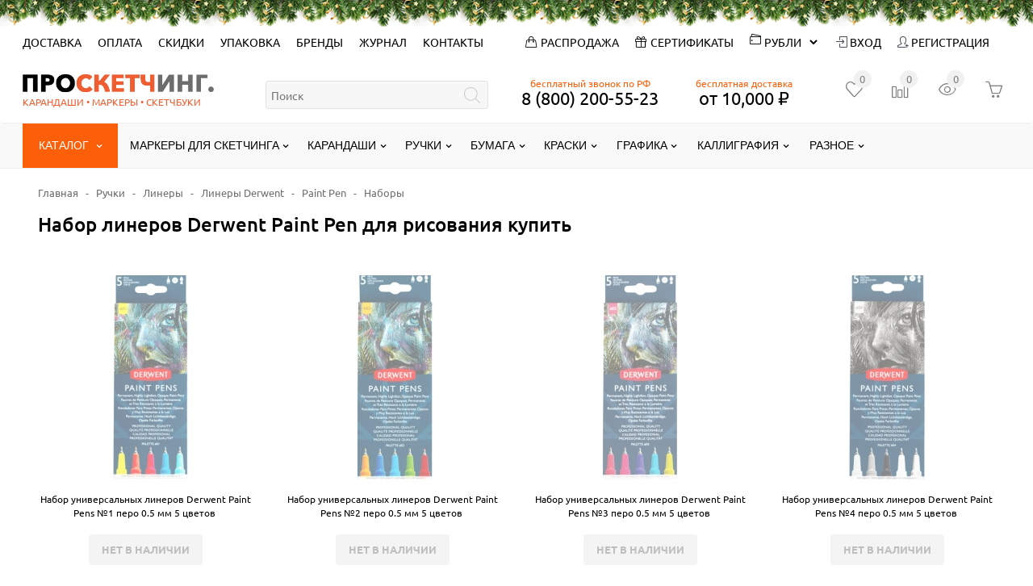

--- FILE ---
content_type: text/html; charset=utf-8
request_url: https://sketching.pro/category/paint-pen-nabory/
body_size: 51755
content:
<!DOCTYPE html><html lang="ru" class="color_scheme_custom" data-custom="#fc5f09" data-mobile="false" itemscope itemtype="http://schema.org/WebPage"><head><title>Наборы купить Paint Pen в официальном магазине СКЕТЧИНГ ПРО от 1 729 руб.</title> <link rel='preload' href='/wa-data/public/mini/js/2d643bb6.js' as='script'> <link rel='preload' href='/wa-apps/shop/plugins/kmgtm/js/kmgtm.min.js?v1.1.4' as='script'> <link rel='preload' href='/wa-data/public/mini/js/6039554e.js' as='script'> <link rel='preload' href='/wa-data/public/mini/js/73fe4ace.js' as='script'> <link rel='preload' href='/wa-data/public/mini/css/14c252ca.css' as='style'> <link rel='preload' href='/wa-data/public/mini/css/dfba4ed7.css' as='style'> <link rel='preload' href='/wa-data/public/mini/js/c49a4aeb.js' as='script'> <link rel='preload' href='/wa-data/public/mini/js/771c4092.js' as='script'> <link rel='preload' href='/wa-apps/shop/plugins/lpost/js/maskedinput/jquery.maskedinput.min.js?1.4.4' as='script'> <link rel='preload' href='/wa-data/public/mini/js/008f466a.js' as='script'> <link rel='preload' href='/wa-data/public/mini/js/b2e9afe9.js' as='script'> <link rel='preload' href='/wa-data/public/mini/js/62854ed8.js' as='script'> <link rel='preload' href='/wa-data/public/mini/js/bd2c4ad7.js' as='script'> <link rel='preload' href='/wa-data/public/mini/js/b5f34ac1.js' as='script'> <link rel='preload' href='/wa-data/public/mini/css/237f49c8.css' as='style'> <link rel='preload' href='/wa-data/public/mini/css/7d5286cb.css' as='style'> <link rel='preload' href='/wa-data/public/mini/css/8faf4886.css' as='style'> <link rel='preload' href='/wa-data/public/mini/css/6c53501c.css' as='style'> <link rel='preload' href='/wa-data/public/mini/css/84a90c9a.css' as='style'><meta charset="UTF-8"><meta http-equiv="x-ua-compatible" content="IE=edge"><meta name="keywords" content="Набор линеров Derwent Paint Pen для рисования купить в магазине Скетчинг Про с доставкой, Наборы, Paint Pen, Ручки, Sketching.pro, скетчинг про, магазин для художников, художественные товары оптом, проскетчинг, официальный магазин, дистрибъютор," /><meta name="description" content="Ручки купить Наборы в официальном магазине СКЕТЧИНГ ПРО.  Доставим по всему миру. Удобная оплата Apple Pay. Бонусы с каждой покупки. В наличии. Опт и розница." /><meta name="viewport" content="width=device-width, initial-scale=1" /><link rel="shortcut icon" href="/favicon.ico?v1.2.8.588" /><link href="/wa-data/public/site/themes/easysale/css/all-libs.css?v1.2.8.588" rel="stylesheet" /><link href="/wa-data/public/site/themes/easysale/css/all-site.css?v1.2.8.588" rel="stylesheet" />         <meta name="wa-expert-hash" content="49199b8601ee5ffa9266759424e529c48de227" /><link href="/wa-data/public/shop/themes/easysale/css/all-shop.css?v1.2.8.588" rel="stylesheet" />         <script>
(function(w,d,s,l,i){w[l]=w[l]||[];w[l].push({'gtm.start':
new Date().getTime(),event:'gtm.js'});var f=d.getElementsByTagName(s)[0],
j=d.createElement(s),dl=l!='dataLayer'?'&l='+l:'';j.async=true;j.src=
'//www.googletagmanager.com/gtm.js?id='+i+dl;f.parentNode.insertBefore(j,f);
})(window,document,'script','dataLayer','GTM-PPFCLCJ');
</script> <meta property="og:type" content="article"> <meta property="og:url" content="https://sketching.pro/category/paint-pen-nabory/"> <meta property="og:title" content="Наборы купить Paint Pen в официальном магазине СКЕТЧИНГ ПРО от 1 729 руб."> <meta property="og:description" content="Ручки купить Наборы в официальном магазине СКЕТЧИНГ ПРО.  Доставим по всему миру. Удобная оплата Apple Pay. Бонусы с каждой покупки. В наличии. Опт и розница."> <link rel="icon" href="/favicon.ico?v=1515526073" type="image/x-icon" /><link rel="apple-touch-icon" href="/apple-touch-icon.png?v1.2.8.588" /><link rel="apple-touch-icon" sizes="57x57" href="/apple-touch-icon-57x57.png?v1.2.8.588" /><link rel="apple-touch-icon" sizes="72x72" href="/apple-touch-icon-72x72.png?v1.2.8.588" /><link rel="apple-touch-icon" sizes="76x76" href="/apple-touch-icon-76x76.png?v1.2.8.588" /><link rel="apple-touch-icon" sizes="114x114" href="/apple-touch-icon-114x114.png?v1.2.8.588" /><link rel="apple-touch-icon" sizes="120x120" href="/apple-touch-icon-120x120.png?v1.2.8.588" /><link rel="apple-touch-icon" sizes="144x144" href="/apple-touch-icon-144x144.png?v1.2.8.588" /><link rel="apple-touch-icon" sizes="152x152" href="/apple-touch-icon-152x152.png?v1.2.8.588" /><link rel="apple-touch-icon" sizes="180x180" href="/apple-touch-icon-180x180.png?v1.2.8.588" /></head><body><div id="s-mobile-nav" class="s-mobile-nav collapse hidden-xl-up"><div class="s-mobile-auth"><ul class="list-inline"><li class="list-inline-item"><a class="nav-link" href="/my/profile/">Вход</a></li><li class="list-inline-item"><a class="nav-link" href="/signup/">Регистрация</a></li></ul></div><div class="s-mobile-search hidden-md-up"><div class="s-search-wrapper"><form method="get" action="/search/" data-url="/search/"><input class="s-text-input" type="text" name="query" value="" placeholder="Поиск"><input class="s-submit-input" type="submit" value=""></form></div></div><div class="nav-item" style="text-align:center;font-size:85%;font-style:italic;margin-bottom:10px;">бесплатная доставка от 10,000 ₽</div> <ul><li class="nav-item"><a class="nav-link" href="/shipping/">Доставка</a></li><li class="nav-item"><a class="nav-link" href="/payment/">Оплата</a></li><li class="nav-item"><a class="nav-link" href="/discount/">Скидки</a></li><li class="nav-item"><a class="nav-link" href="/packing-orders/">Упаковка</a></li><li class="nav-item"><a  class="nav-link" href="/brands/">Бренды</a></li><li class="nav-item"><a  class="nav-link" href="/prosketching/">Журнал</a></li><li class="nav-item"><a class="nav-link" href="/contacts/">Контакты</a></li><noscript><iframe src="//www.googletagmanager.com/ns.html?id=GTM-PPFCLCJ" height="0" width="0" style="display:none;visibility:hidden"></iframe></noscript>  <li class="nav-item"><select id="currency" class="currency form-control btn-sm"><option value="RUB" selected>Российский рубль</option><option value="UAH" >Украинская гривна</option><option value="KZT" >Казахстанский тенге</option><option value="BYN" >Белорусский рубль</option><option value="AMD" >Армянский драм</option><option value="KGS" >Кыргызский сом</option><option value="USD" >Доллар США</option><option value="EUR" >Евро</option></select></li><li class="nav-item"><a href="/category/giftcard/" title="подарочный сертификат про скетчинг" class="nav-link"><i class="icon-present" style="position:relative;left:-3px;bottom:-1px;"></i> Сертификаты</a></li><li class="nav-item"><a href="/category/pro-sale/" title="товары для скетчинга со скидкой" class="nav-link"><i class="icon-handbag" style="position:relative;left:-3px;bottom:-1px;"></i> Распродажа</a></li></ul><ul><li style="padding-left:19px;">Позвонить:</li><li class="nav-item"><a class="nav-link" href="tel:88002005523">8 (800) 200-55-23 <i class="icon-phone fa-lg" style="font-size:16px;"></i></a></li><li class="nav-item"><a href="https://wa.me/74996775523" target="_blank">+7 (499) 677 55 23 <img src="/wa-data/public/shop/products/14/webp/data/public/site/whatsapp64.webp?v=123" style="position:relative;top:-2px;" height="16px"> </a> </li></ul><ul><li style="padding-left:19px;">Написать:</li><li><a href="mailto:mail@sketching.pro">mail@sketching.pro</a></li><li><a href="javascript:jivo_api.open();">В онлайн-чат</a></li></ul></div><div class="s-main-wrapper"><header class="s-header-wrapper"><nav class="s-top-header newyear" style="padding: 7px 26px 7px 0;"><div class="container"><div class="s-top-header-menu "><a class="s-navbar-toggler nav-toggle-wrapper " data-toggle="collapse" aria-expanded="false" data-target="#s-mobile-nav"><i class="nav-toggle"></i></a><ul class="hidden-md-down"><li class="nav-item"><a class="nav-link" href="/shipping/">Доставка</a></li><li class="nav-item"><a class="nav-link" href="/payment/">Оплата</a></li><li class="nav-item"><a class="nav-link" href="/discount/">Скидки</a></li><li class="nav-item"><a class="nav-link" href="/packing-orders/">Упаковка</a></li><li class="nav-item"><a  class="nav-link" href="/brands/">Бренды</a></li><li class="nav-item"><a  class="nav-link" href="/prosketching/">Журнал</a></li><li class="nav-item"><a class="nav-link" href="/contacts/">Контакты</a></li><noscript><iframe src="//www.googletagmanager.com/ns.html?id=GTM-PPFCLCJ" height="0" width="0" style="display:none;visibility:hidden"></iframe></noscript>  </ul></div><div class="hidden-lg-up s-time-wrapper text-right"><ul class="free_call_wrap" style="text-align: left;"><li class="free_call" style="padding-right:20px;">Бесплатный звонок по России</li><li class="s-phone-wrapper nav-item" style="padding-left:0;"><a class="nav-link" href="tel:88002005523">8 (800) 200-55-23</a></ul></div><div class="hidden-sm-down s-top-header-user-account"><ul><li class="nav-item " > <a class="nav-link" style="text-shadow:none;" href="/category/pro-sale/" title="распродажа маркеров для скетчинга"><i class="icon-handbag" style="margin-right:5px;"></i>Распродажа</a></li><li class="nav-item " ><a class="nav-link" style="text-shadow:none;" href="/category/giftcard/"><i class="icon-present" style="margin-right:5px;"></i>Сертификаты</a></li><li> <i class="icon-wallet fa-md" style="float:left;"></i><select id="currency" class="currency form-control btn-sm" ><option value="RUB" selected>Рубли</option><option value="UAH" >Гривні</option><option value="KZT" >Тенге</option><option value="BYN" >Рубель</option><option value="AMD" >Драм</option><option value="KGS" >Cом</option><option value="USD" >USD</option><option value="EUR" >EURO</option></select></li><li class="nav-item"><a class="nav-link" href="/my/"><i class="icon-login" style="color:#373544;text-shadow:none;"></i> Вход</a></li><li class="nav-item"><a class="nav-link" href="/signup/"><i class="icon-user-follow" style="color:#373544;text-shadow:none;"></i> Регистрация</a></li></ul></div></div></nav><nav class="navbar  s-middle-header" style="line-height:1em;"><div class="container"><div class="s-site-logo" style="position: relative;text-align:left;"><a href="/" ><img src="/wa-data/public/shop/products/14/webp/data/public/site/logo_prosketching_horizontal.webp?v1.2.8.588" alt="sketching.pro" style="max-height:40px;"><p style="font-size: 12px;color: #ef5e31;text-transform: uppercase;position: relative;top: 3px;">карандаши<span style="margin:0 3px;">•</span>маркеры<span style="margin:0 3px;">•</span>скетчбуки</p></a></div><div class="s-column-center hidden-md-down" style="max-width:316px;"><div class="s-search-wrapper" ><form id="s-shop-search" method="get" action="/search/" data-url="/search/" data-autocomplete="true"><input id="s-shop-search-input" class="s-text-input" type="text" name="query" value="" placeholder="Поиск"><input class="s-submit-input" type="submit" value=""></form></div></div><div class="s-middle-header-menu" style="max-width:256px;"><ul id="s-mobile-catalog" class="s-mobile-catalog nav navbar-nav hidden-xl-up"><li class="nav-item default-bg"><a class="container nav-link nav-toggle-wrapper" data-toggle="collapse" href="#category-list-mobile" aria-expanded="false" aria-controls="category-list-mobile" style="font-size: 1.5em;">Каталог<i class="nav-toggle"></i></a><div id="category-list-mobile" class="category-list-mobile collapse"><div class="category-list-mobile-block"><ul id="sub-category-" class="category-menu"><li><a href="/category/markers/" title="Маркеры для скетчинга">Маркеры для скетчинга<i class="fa fa-lg fa-angle-down" aria-hidden="true" data-toggle="collapse" data-target="#sub-category-4" aria-expanded="false" aria-controls="sub-category-4" role="button"></i></a><ul id="sub-category-4" class="sub-category-mobile collapse"><li><a href="/category/alcohol-markers/" title="Маркеры спиртовые">Маркеры спиртовые<i class="fa fa-lg fa-angle-down" aria-hidden="true" data-toggle="collapse" data-target="#sub-category-1253" aria-expanded="false" aria-controls="sub-category-1253" role="button"></i></a><ul id="sub-category-1253" class="sub-category-mobile collapse"><li><a href="/category/markyery-touch/" title="Маркеры Touch">Маркеры Touch<i class="fa fa-lg fa-angle-down" aria-hidden="true" data-toggle="collapse" data-target="#sub-category-11" aria-expanded="false" aria-controls="sub-category-11" role="button"></i></a><ul id="sub-category-11" class="sub-category-mobile collapse"><li><a href="/category/markyery-touch-brush/" title="Brush">Brush<i class="fa fa-lg fa-angle-down" aria-hidden="true" data-toggle="collapse" data-target="#sub-category-15" aria-expanded="false" aria-controls="sub-category-15" role="button"></i></a><ul id="sub-category-15" class="sub-category-mobile collapse"><li><a href="/category/touch-brush-poshtuchno/" title="Touch Brush поштучно">Touch Brush поштучно</a></li><li><a href="/category/nabory-touch-brush/" title="Наборы Touch Brush">Наборы Touch Brush<i class="fa fa-lg fa-angle-down" aria-hidden="true" data-toggle="collapse" data-target="#sub-category-118" aria-expanded="false" aria-controls="sub-category-118" role="button"></i></a><ul id="sub-category-118" class="sub-category-mobile collapse"><li><a href="/category/touch-brush-6-nabory/" title="Наборы 6 маркеров Touch Brush">Наборы 6 маркеров Touch Brush</a></li><li><a href="/category/touch-brush-12-nabory/" title="Наборы 12 маркеров Touch Brush">Наборы 12 маркеров Touch Brush</a></li><li><a href="/category/touch-brush-36-nabory/" title="Наборы 36 маркеров Touch Brush">Наборы 36 маркеров Touch Brush</a></li><li><a href="/category/touch-brush-60-nabory/" title="Наборы 60 маркеров Touch Brush">Наборы 60 маркеров Touch Brush</a></li></ul></li></ul></li><li><a href="/category/markyery-touch-twin/" title="Twin">Twin<i class="fa fa-lg fa-angle-down" aria-hidden="true" data-toggle="collapse" data-target="#sub-category-14" aria-expanded="false" aria-controls="sub-category-14" role="button"></i></a><ul id="sub-category-14" class="sub-category-mobile collapse"><li><a href="/category/touch-twin-poshtuchno/" title="Touch Twin поштучно">Touch Twin поштучно</a></li><li><a href="/category/nabory-touch-twin/" title="Наборы">Наборы<i class="fa fa-lg fa-angle-down" aria-hidden="true" data-toggle="collapse" data-target="#sub-category-120" aria-expanded="false" aria-controls="sub-category-120" role="button"></i></a><ul id="sub-category-120" class="sub-category-mobile collapse"><li><a href="/category/touch-twin-6-nabory/" title="Наборы 6 маркеров Touch Twin">Наборы 6 маркеров Touch Twin</a></li><li><a href="/category/touch-twin-12-nabory/" title="Наборы 12 маркеров Touch Twin">Наборы 12 маркеров Touch Twin</a></li><li><a href="/category/touch-twin-36-nabory/" title="Наборы 36 маркеров Touch Twin">Наборы 36 маркеров Touch Twin</a></li><li><a href="/category/touch-twin-60-nabory/" title="Наборы 60 маркеров Touch Twin">Наборы 60 маркеров Touch Twin</a></li></ul></li></ul></li><li><a href="/category/aksessuary-touch/" title="Перья">Перья</a></li><li><a href="/category/bumaga-touch-marker-pad/" title="Альбомы">Альбомы</a></li><li><a href="/category/zapravki-touch-refill-ink/" title="Чернила">Чернила</a></li></ul></li><li><a href="/category/sketchmarker-markery/" title="Маркеры Cкетчмаркер">Маркеры Cкетчмаркер<i class="fa fa-lg fa-angle-down" aria-hidden="true" data-toggle="collapse" data-target="#sub-category-87" aria-expanded="false" aria-controls="sub-category-87" role="button"></i></a><ul id="sub-category-87" class="sub-category-mobile collapse"><li><a href="/category/markery-sketchmarker-classic/" title="Sketchmarker">Sketchmarker<i class="fa fa-lg fa-angle-down" aria-hidden="true" data-toggle="collapse" data-target="#sub-category-410" aria-expanded="false" aria-controls="sub-category-410" role="button"></i></a><ul id="sub-category-410" class="sub-category-mobile collapse"><li><a href="/category/poshtuchno-sketchmarker/" title="Поштучно">Поштучно</a></li><li><a href="/category/nabory-sketchmarker/" title="Наборы">Наборы<i class="fa fa-lg fa-angle-down" aria-hidden="true" data-toggle="collapse" data-target="#sub-category-412" aria-expanded="false" aria-controls="sub-category-412" role="button"></i></a><ul id="sub-category-412" class="sub-category-mobile collapse"><li><a href="/category/sketchmarker-nabory-6-markerov/" title="Наборы 6, 10 маркеров Sketchmarker">Наборы 6, 10 маркеров Sketchmarker</a></li><li><a href="/category/sketchmarker-12-nabory/" title="Наборы 12 маркеров Sketchmarker">Наборы 12 маркеров Sketchmarker</a></li><li><a href="/category/sketchmarker-24-nabory/" title="Наборы 24 маркера Sketchmarker">Наборы 24 маркера Sketchmarker</a></li></ul></li></ul></li><li><a href="/category/markery-sketchmarker-brush/" title="Sketchmarker Brush">Sketchmarker Brush<i class="fa fa-lg fa-angle-down" aria-hidden="true" data-toggle="collapse" data-target="#sub-category-409" aria-expanded="false" aria-controls="sub-category-409" role="button"></i></a><ul id="sub-category-409" class="sub-category-mobile collapse"><li><a href="/category/poshtuchno-sketchmarker-brush/" title="Поштучно">Поштучно</a></li></ul></li><li><a href="/category/chernila-sketchmarker-marker-ink/" title="Чернила">Чернила</a></li><li><a href="/category/smennye-perya-sketchmarker-spare-nibs/" title="Перья">Перья</a></li><li><a href="/category/penaly-dlya-markerov-sketchmarker/" title="Пеналы">Пеналы</a></li><li><a href="/category/nastolnye-podstavki-dlya-markerov-sketchmarker/" title="Органайзеры">Органайзеры</a></li></ul></li><li><a href="/category/markery-finecolour/" title="Маркеры Finecolour">Маркеры Finecolour<i class="fa fa-lg fa-angle-down" aria-hidden="true" data-toggle="collapse" data-target="#sub-category-175" aria-expanded="false" aria-controls="sub-category-175" role="button"></i></a><ul id="sub-category-175" class="sub-category-mobile collapse"><li><a href="/category/finecolour-sketch-marker/" title="Sketch">Sketch<i class="fa fa-lg fa-angle-down" aria-hidden="true" data-toggle="collapse" data-target="#sub-category-176" aria-expanded="false" aria-controls="sub-category-176" role="button"></i></a><ul id="sub-category-176" class="sub-category-mobile collapse"><li><a href="/category/finecolour-sketchmarker-poshtuchno/" title="Поштучно">Поштучно</a></li><li><a href="/category/nabory-sketchmarker-finecolour/" title="Наборы">Наборы<i class="fa fa-lg fa-angle-down" aria-hidden="true" data-toggle="collapse" data-target="#sub-category-389" aria-expanded="false" aria-controls="sub-category-389" role="button"></i></a><ul id="sub-category-389" class="sub-category-mobile collapse"><li><a href="/category/finecolour-sketch-12-nabory/" title="Наборы 12 маркеров">Наборы 12 маркеров</a></li><li><a href="/category/finecolour-sketch-24-nabory/" title="Наборы 24 маркера">Наборы 24 маркера</a></li><li><a href="/category/finecolour-sketch-36-nabory/" title="Наборы 36 маркеров">Наборы 36 маркеров</a></li><li><a href="/category/finecolour-sketch-48-nabory/" title="Наборы 48-50 маркеров">Наборы 48-50 маркеров</a></li><li><a href="/category/finecolour-sketch-80-nabory/" title="Наборы 80 маркеров">Наборы 80 маркеров</a></li></ul></li><li><a href="/category/stendy-s-markerami/" title="Стенды">Стенды</a></li></ul></li><li><a href="/category/markery-finecolour-brush/" title="Brush">Brush<i class="fa fa-lg fa-angle-down" aria-hidden="true" data-toggle="collapse" data-target="#sub-category-177" aria-expanded="false" aria-controls="sub-category-177" role="button"></i></a><ul id="sub-category-177" class="sub-category-mobile collapse"><li><a href="/category/finecolour-brush-poshtuchno/" title="Поштучно">Поштучно</a></li><li><a href="/category/nabory-finecolour-brush-sets/" title="Наборы">Наборы<i class="fa fa-lg fa-angle-down" aria-hidden="true" data-toggle="collapse" data-target="#sub-category-390" aria-expanded="false" aria-controls="sub-category-390" role="button"></i></a><ul id="sub-category-390" class="sub-category-mobile collapse"><li><a href="/category/finecolour-brush-12-nabory/" title="Наборы 12 маркеров">Наборы 12 маркеров</a></li><li><a href="/category/finecolour-brush-24-nabory/" title="Наборы 24 маркера">Наборы 24 маркера</a></li><li><a href="/category/finecolour-brush-36-nabory/" title="Наборы 36 маркеров">Наборы 36 маркеров</a></li><li><a href="/category/finecolour-brush-48-nabory/" title="Наборы 48-50 маркеров">Наборы 48-50 маркеров</a></li><li><a href="/category/finecolour-brush-72-nabory/" title="Наборы 72-80 маркеров">Наборы 72-80 маркеров</a></li><li><a href="/category/nabory-160-markerov-finecolour/" title="Наборы 160 маркеров">Наборы 160 маркеров</a></li></ul></li></ul></li><li><a href="/category/markery-finecolour-brush-mini/" title="Brush Mini">Brush Mini<i class="fa fa-lg fa-angle-down" aria-hidden="true" data-toggle="collapse" data-target="#sub-category-785" aria-expanded="false" aria-controls="sub-category-785" role="button"></i></a><ul id="sub-category-785" class="sub-category-mobile collapse"><li><a href="/category/finecolour-brush-mini-poshtuchno/" title="Поштучно">Поштучно</a></li><li><a href="/category/nabory-finecolour-brush-mini-sets/" title="Наборы">Наборы<i class="fa fa-lg fa-angle-down" aria-hidden="true" data-toggle="collapse" data-target="#sub-category-787" aria-expanded="false" aria-controls="sub-category-787" role="button"></i></a><ul id="sub-category-787" class="sub-category-mobile collapse"><li><a href="/category/finecolour-brush-mini-12-nabory/" title="Наборы 12 маркеров">Наборы 12 маркеров</a></li><li><a href="/category/finecolour-brush-mini-24-nabory/" title="Наборы 24 маркера">Наборы 24 маркера</a></li><li><a href="/category/finecolour-brush-mini-36-nabory/" title="Наборы 36 маркеров">Наборы 36 маркеров</a></li><li><a href="/category/nabory-100-markerov-finecolour-brush-mini/" title="Наборы 100 маркеров">Наборы 100 маркеров</a></li></ul></li></ul></li><li><a href="/category/markery-finecolour-junior/" title="Junior">Junior<i class="fa fa-lg fa-angle-down" aria-hidden="true" data-toggle="collapse" data-target="#sub-category-178" aria-expanded="false" aria-controls="sub-category-178" role="button"></i></a><ul id="sub-category-178" class="sub-category-mobile collapse"><li><a href="/category/finecolour-junior-sketchmarker-poshtuchno/" title="Поштучно">Поштучно</a></li><li><a href="/category/sets-finecolour-junior/" title="Наборы">Наборы<i class="fa fa-lg fa-angle-down" aria-hidden="true" data-toggle="collapse" data-target="#sub-category-391" aria-expanded="false" aria-controls="sub-category-391" role="button"></i></a><ul id="sub-category-391" class="sub-category-mobile collapse"><li><a href="/category/finecolour-junior-12-nabory/" title="Наборы 12 маркеров">Наборы 12 маркеров</a></li><li><a href="/category/finecolour-junior-24-nabory/" title="Наборы 24 маркера">Наборы 24 маркера</a></li><li><a href="/category/finecolour-junior-36-nabory/" title="Наборы 36 маркеров">Наборы 36 маркеров</a></li><li><a href="/category/finecolour-junior-48-nabory/" title="Наборы 48-60 маркеров">Наборы 48-60 маркеров<i class="fa fa-lg fa-angle-down" aria-hidden="true" data-toggle="collapse" data-target="#sub-category-652" aria-expanded="false" aria-controls="sub-category-652" role="button"></i></a><ul id="sub-category-652" class="sub-category-mobile collapse"><li><a href="/category/finecolour-junior-50-nabory/" title="Наборы 50-60 маркеров">Наборы 50-60 маркеров</a></li></ul></li><li><a href="/category/finecolour-junior-100-nabory/" title="Наборы 100 маркеров">Наборы 100 маркеров</a></li></ul></li></ul></li><li><a href="/category/zapravki-finecolour-refill-ink-chernila/" title="Чернила">Чернила</a></li><li><a href="/category/penaly-i-sumki-finecolour/" title="Пеналы">Пеналы</a></li><li><a href="/category/smennye-perya-finecolour-refill-n/" title="Перья">Перья</a></li></ul></li><li><a href="/category/copic-markers/" title="Маркеры Copic">Маркеры Copic<i class="fa fa-lg fa-angle-down" aria-hidden="true" data-toggle="collapse" data-target="#sub-category-9" aria-expanded="false" aria-controls="sub-category-9" role="button"></i></a><ul id="sub-category-9" class="sub-category-mobile collapse"><li><a href="/category/markyery-copic-sketch/" title="Sketch">Sketch<i class="fa fa-lg fa-angle-down" aria-hidden="true" data-toggle="collapse" data-target="#sub-category-25" aria-expanded="false" aria-controls="sub-category-25" role="button"></i></a><ul id="sub-category-25" class="sub-category-mobile collapse"><li><a href="/category/copic-sketch-poshtuchno/" title="Copic Sketch поштучно">Copic Sketch поштучно</a></li><li><a href="/category/nabory-copic-sketch/" title="Наборы Copic Sketch">Наборы Copic Sketch<i class="fa fa-lg fa-angle-down" aria-hidden="true" data-toggle="collapse" data-target="#sub-category-127" aria-expanded="false" aria-controls="sub-category-127" role="button"></i></a><ul id="sub-category-127" class="sub-category-mobile collapse"><li><a href="/category/copic-sketch-3-nabory/" title="Наборы Copic Sketch 3 маркера">Наборы Copic Sketch 3 маркера</a></li><li><a href="/category/copic-sketch-6-nabory/" title="Наборы Copic Sketch 6 маркеров">Наборы Copic Sketch 6 маркеров</a></li><li><a href="/category/copic-sketch-12-nabory/" title="Наборы Copic Sketch 12 маркеров">Наборы Copic Sketch 12 маркеров</a></li><li><a href="/category/copic-sketch-24-nabory/" title="Наборы Copic Sketch 24 маркера">Наборы Copic Sketch 24 маркера</a></li><li><a href="/category/copic-sketch-36-nabory/" title="Наборы Copic Sketch 36 маркеров">Наборы Copic Sketch 36 маркеров</a></li></ul></li></ul></li><li><a href="/category/markyery-copic-original/" title="Classic">Classic<i class="fa fa-lg fa-angle-down" aria-hidden="true" data-toggle="collapse" data-target="#sub-category-24" aria-expanded="false" aria-controls="sub-category-24" role="button"></i></a><ul id="sub-category-24" class="sub-category-mobile collapse"><li><a href="/category/copic-classic-poshtuchno/" title="Copic Classic поштучно">Copic Classic поштучно</a></li><li><a href="/category/nabory-copic-classic/" title="Наборы Copic Classic">Наборы Copic Classic<i class="fa fa-lg fa-angle-down" aria-hidden="true" data-toggle="collapse" data-target="#sub-category-125" aria-expanded="false" aria-controls="sub-category-125" role="button"></i></a><ul id="sub-category-125" class="sub-category-mobile collapse"><li><a href="/category/copic-classic-12-nabory/" title="Наборы 12 маркеров Copic Classic">Наборы 12 маркеров Copic Classic</a></li><li><a href="/category/copic-classic-72-nabory/" title="Наборы 72 маркера Copic Classic">Наборы 72 маркера Copic Classic</a></li></ul></li></ul></li><li><a href="/category/markyery-copic-ciao/" title="Ciao">Ciao<i class="fa fa-lg fa-angle-down" aria-hidden="true" data-toggle="collapse" data-target="#sub-category-27" aria-expanded="false" aria-controls="sub-category-27" role="button"></i></a><ul id="sub-category-27" class="sub-category-mobile collapse"><li><a href="/category/copic-ciao-poshtuchno/" title="Copic Ciao поштучно">Copic Ciao поштучно</a></li><li><a href="/category/kupit-nabor-copic-ciao/" title="Наборы Copic Ciao">Наборы Copic Ciao<i class="fa fa-lg fa-angle-down" aria-hidden="true" data-toggle="collapse" data-target="#sub-category-209" aria-expanded="false" aria-controls="sub-category-209" role="button"></i></a><ul id="sub-category-209" class="sub-category-mobile collapse"><li><a href="/category/copic-ciao-6-nabory/" title="Наборы 6 маркеров Copic Ciao">Наборы 6 маркеров Copic Ciao</a></li><li><a href="/category/copic-ciao-12-nabory/" title="Наборы 12 маркеров Copic Ciao">Наборы 12 маркеров Copic Ciao</a></li><li><a href="/category/copic-ciao-24-nabory/" title="Наборы 20 и 24 маркера Copic Ciao">Наборы 20 и 24 маркера Copic Ciao</a></li><li><a href="/category/copic-ciao-36-nabory/" title="Наборы 36 маркеров Copic Ciao">Наборы 36 маркеров Copic Ciao</a></li><li><a href="/category/copic-ciao-72-nabory/" title="Наборы 72 маркера Copic Ciao">Наборы 72 маркера Copic Ciao</a></li></ul></li></ul></li><li><a href="/category/markyery-copic-wide/" title="Wide">Wide<i class="fa fa-lg fa-angle-down" aria-hidden="true" data-toggle="collapse" data-target="#sub-category-26" aria-expanded="false" aria-controls="sub-category-26" role="button"></i></a><ul id="sub-category-26" class="sub-category-mobile collapse"><li><a href="/category/copic-wide-poshtuchno/" title="Copic Wide поштучно">Copic Wide поштучно</a></li></ul></li><li><a href="/category/chernila-copic-various-ink/" title="Чернила">Чернила</a></li><li><a href="/category/perya-dlya-markerov-copic/" title="Перья">Перья</a></li><li><a href="/category/aksessuary-copic/" title="Аксессуары">Аксессуары<i class="fa fa-lg fa-angle-down" aria-hidden="true" data-toggle="collapse" data-target="#sub-category-89" aria-expanded="false" aria-controls="sub-category-89" role="button"></i></a><ul id="sub-category-89" class="sub-category-mobile collapse"><li><a href="/category/belila-copic-opaque/" title="Белила">Белила</a></li></ul></li></ul></li><li><a href="/category/chameleon-pens/" title="Маркеры Chameleon">Маркеры Chameleon<i class="fa fa-lg fa-angle-down" aria-hidden="true" data-toggle="collapse" data-target="#sub-category-88" aria-expanded="false" aria-controls="sub-category-88" role="button"></i></a><ul id="sub-category-88" class="sub-category-mobile collapse"><li><a href="/category/markery-chameleon-markers/" title="Маркеры">Маркеры<i class="fa fa-lg fa-angle-down" aria-hidden="true" data-toggle="collapse" data-target="#sub-category-434" aria-expanded="false" aria-controls="sub-category-434" role="button"></i></a><ul id="sub-category-434" class="sub-category-mobile collapse"><li><a href="/category/chameleon-pens-poshtuchno/" title="Поштучно">Поштучно</a></li><li><a href="/category/nabory-chameleon-pens/" title="Наборы">Наборы<i class="fa fa-lg fa-angle-down" aria-hidden="true" data-toggle="collapse" data-target="#sub-category-139" aria-expanded="false" aria-controls="sub-category-139" role="button"></i></a><ul id="sub-category-139" class="sub-category-mobile collapse"><li><a href="/category/chameleon-5-nabory/" title="Наборы 5 маркеров">Наборы 5 маркеров</a></li><li><a href="/category/nabory-mix-markey-blendery/" title="Наборы MIX">Наборы MIX</a></li><li><a href="/category/chameleon-30-nabory/" title="Наборы 30 маркеров">Наборы 30 маркеров</a></li></ul></li></ul></li><li><a href="/category/tsvetovye-blendery-chameleon/" title="Цветовые блендеры">Цветовые блендеры</a></li><li><a href="/category/chernilazapravki-chameleon/" title="Чернила">Чернила</a></li><li><a href="/category/ruchki-khameleon/" title="Ручки">Ручки</a></li><li><a href="/category/perya-dlya-markerov-chameleon/" title="Перья">Перья</a></li><li><a href="/category/raskraski-chameleon/" title="Раскраски">Раскраски</a></li></ul></li><li><a href="/category/markery-winsor-and-newton/" title="Маркеры Winsor&amp;Newton">Маркеры Winsor&amp;Newton<i class="fa fa-lg fa-angle-down" aria-hidden="true" data-toggle="collapse" data-target="#sub-category-101" aria-expanded="false" aria-controls="sub-category-101" role="button"></i></a><ul id="sub-category-101" class="sub-category-mobile collapse"><li><a href="/category/spirtovye-markery-promarker/" title="Promarker">Promarker<i class="fa fa-lg fa-angle-down" aria-hidden="true" data-toggle="collapse" data-target="#sub-category-54" aria-expanded="false" aria-controls="sub-category-54" role="button"></i></a><ul id="sub-category-54" class="sub-category-mobile collapse"><li><a href="/category/promarker-poshtuchno/" title="Поштучно">Поштучно</a></li><li><a href="/category/nabory-promarker/" title="Наборы">Наборы</a></li></ul></li><li><a href="/category/markery-brushmarker/" title="Brushmarker">Brushmarker<i class="fa fa-lg fa-angle-down" aria-hidden="true" data-toggle="collapse" data-target="#sub-category-105" aria-expanded="false" aria-controls="sub-category-105" role="button"></i></a><ul id="sub-category-105" class="sub-category-mobile collapse"><li><a href="/category/brushmarker-poshtuchno/" title="Поштучно">Поштучно</a></li><li><a href="/category/nabory-brushmarker/" title="Наборы">Наборы</a></li></ul></li><li><a href="/category/markery-pigment-marker/" title="Маркеры Pigment Marker">Маркеры Pigment Marker<i class="fa fa-lg fa-angle-down" aria-hidden="true" data-toggle="collapse" data-target="#sub-category-200" aria-expanded="false" aria-controls="sub-category-200" role="button"></i></a><ul id="sub-category-200" class="sub-category-mobile collapse"><li><a href="/category/markery-pigment-marker-poshtuchno/" title="Поштучно">Поштучно</a></li></ul></li></ul></li><li><a href="/category/markery-sakura/" title="Маркеры Sakura">Маркеры Sakura<i class="fa fa-lg fa-angle-down" aria-hidden="true" data-toggle="collapse" data-target="#sub-category-428" aria-expanded="false" aria-controls="sub-category-428" role="button"></i></a><ul id="sub-category-428" class="sub-category-mobile collapse"><li><a href="/category/markery-sakura-identi-pen/" title="Маркеры Sakura Identi Pen">Маркеры Sakura Identi Pen</a></li><li><a href="/category/pen-touch-calligrapher/" title="Pen-Touch Calligrapher">Pen-Touch Calligrapher</a></li><li><a href="/category/poshtuchno-sakura-pen-touch/" title="Поштучно">Поштучно</a></li></ul></li><li><a href="/category/markery-vista-artista/" title="Маркеры Vista-Artista">Маркеры Vista-Artista<i class="fa fa-lg fa-angle-down" aria-hidden="true" data-toggle="collapse" data-target="#sub-category-1107" aria-expanded="false" aria-controls="sub-category-1107" role="button"></i></a><ul id="sub-category-1107" class="sub-category-mobile collapse"><li><a href="/category/nabory-vista-artista-markers/" title="Наборы">Наборы</a></li></ul></li><li><a href="/category/markery-meshu/" title="Маркеры Meshu">Маркеры Meshu</a></li><li><a href="/category/markery-finenolo/" title="Маркеры Finenolo">Маркеры Finenolo</a></li><li><a href="/category/markery-gamma/" title="Маркеры Гамма Студия">Маркеры Гамма Студия</a></li></ul></li><li><a href="/category/aqua-water-markers/" title="Маркеры акварельные">Маркеры акварельные<i class="fa fa-lg fa-angle-down" aria-hidden="true" data-toggle="collapse" data-target="#sub-category-1242" aria-expanded="false" aria-controls="sub-category-1242" role="button"></i></a><ul id="sub-category-1242" class="sub-category-mobile collapse"><li><a href="/category/markery-akvarelnie-sakura-koi/" title="Маркеры Sakura Koi">Маркеры Sakura Koi<i class="fa fa-lg fa-angle-down" aria-hidden="true" data-toggle="collapse" data-target="#sub-category-912" aria-expanded="false" aria-controls="sub-category-912" role="button"></i></a><ul id="sub-category-912" class="sub-category-mobile collapse"><li><a href="/category/nabory-markerov-sakura-koi/" title="Наборы">Наборы</a></li></ul></li><li><a href="/category/sketchmarkery-schneider/" title="Маркеры Schneider">Маркеры Schneider</a></li><li><a href="/category/markery-sketchmarker-aqua-pro-brush/" title="Маркеры Sketchmarker Aqua Brush">Маркеры Sketchmarker Aqua Brush<i class="fa fa-lg fa-angle-down" aria-hidden="true" data-toggle="collapse" data-target="#sub-category-1158" aria-expanded="false" aria-controls="sub-category-1158" role="button"></i></a><ul id="sub-category-1158" class="sub-category-mobile collapse"><li><a href="/category/nabory-markerov-sketchmarker-aqua-pro-brush/" title="Наборы">Наборы</a></li></ul></li><li><a href="/category/markery-molotow-aqua/" title="Маркеры Molotow Aqua">Маркеры Molotow Aqua</a></li><li><a href="/category/markery-faber-castell-pens/" title="Маркеры Faber-Castell">Маркеры Faber-Castell</a></li><li><a href="/category/akvarelnye-markery-centropen/" title="Centropen">Centropen</a></li></ul></li><li><a href="/category/acrylic-markers/" title="Акриловые маркеры">Акриловые маркеры<i class="fa fa-lg fa-angle-down" aria-hidden="true" data-toggle="collapse" data-target="#sub-category-1243" aria-expanded="false" aria-controls="sub-category-1243" role="button"></i></a><ul id="sub-category-1243" class="sub-category-mobile collapse"><li><a href="/category/markery-one4all/" title="Маркеры One4All Molotow">Маркеры One4All Molotow</a></li><li><a href="/category/akrilovye-markery-fat-skinny/" title="Маркеры Fat&amp;Skinny">Маркеры Fat&amp;Skinny</a></li><li><a href="/category/sketchmarker-paintman/" title="Маркеры Sketchmarker Paintman">Маркеры Sketchmarker Paintman<i class="fa fa-lg fa-angle-down" aria-hidden="true" data-toggle="collapse" data-target="#sub-category-1103" aria-expanded="false" aria-controls="sub-category-1103" role="button"></i></a><ul id="sub-category-1103" class="sub-category-mobile collapse"><li><a href="/category/paintman-sets/" title="Наборы">Наборы</a></li></ul></li><li><a href="/category/sakura-pen-touch/" title="Маркеры Sakura Pen-Touch">Маркеры Sakura Pen-Touch<i class="fa fa-lg fa-angle-down" aria-hidden="true" data-toggle="collapse" data-target="#sub-category-432" aria-expanded="false" aria-controls="sub-category-432" role="button"></i></a><ul id="sub-category-432" class="sub-category-mobile collapse"><li><a href="/category/poshtuchno-pen-touch/" title="Поштучно">Поштучно</a></li></ul></li><li><a href="/category/markery-liquitex/" title="Маркеры Liquitex">Маркеры Liquitex<i class="fa fa-lg fa-angle-down" aria-hidden="true" data-toggle="collapse" data-target="#sub-category-829" aria-expanded="false" aria-controls="sub-category-829" role="button"></i></a><ul id="sub-category-829" class="sub-category-mobile collapse"><li><a href="/category/wide-paint-marker/" title="Wide">Wide</a></li></ul></li><li><a href="/category/markery-schneider/" title="Маркеры Schneider">Маркеры Schneider</a></li><li><a href="/category/akrilovye-markery/" title="Маркеры Graphmaster">Маркеры Graphmaster</a></li></ul></li><li><a href="/category/melovye-markery/" title="Меловые маркеры">Меловые маркеры<i class="fa fa-lg fa-angle-down" aria-hidden="true" data-toggle="collapse" data-target="#sub-category-838" aria-expanded="false" aria-controls="sub-category-838" role="button"></i></a><ul id="sub-category-838" class="sub-category-mobile collapse"><li><a href="/category/markery-molotow-chalk/" title="Маркеры Molotow Chalk">Маркеры Molotow Chalk</a></li><li><a href="/category/melovye-markery-fat-skinny/" title="Меловые маркеры Fat&amp;Skinny">Меловые маркеры Fat&amp;Skinny</a></li><li><a href="/category/markery-munhwa/" title="Маркеры MunHwa Chalk">Маркеры MunHwa Chalk<i class="fa fa-lg fa-angle-down" aria-hidden="true" data-toggle="collapse" data-target="#sub-category-1273" aria-expanded="false" aria-controls="sub-category-1273" role="button"></i></a><ul id="sub-category-1273" class="sub-category-mobile collapse"><li><a href="/category/markery-jumbo-blackboard/" title="Маркеры Jumbo Blackboard">Маркеры Jumbo Blackboard</a></li></ul></li><li><a href="/category/markery-luxor-chalk/" title="Маркеры Luxor Chalk">Маркеры Luxor Chalk</a></li><li><a href="/category/nabory-melovykh-markerov/" title="Наборы">Наборы</a></li><li><a href="/category/melovye-markery-poshtuchno/" title="Поштучно">Поштучно<i class="fa fa-lg fa-angle-down" aria-hidden="true" data-toggle="collapse" data-target="#sub-category-839" aria-expanded="false" aria-controls="sub-category-839" role="button"></i></a><ul id="sub-category-839" class="sub-category-mobile collapse"><li><a href="/category/belye-melovye-markery/" title="Белые меловые маркеры">Белые меловые маркеры</a></li></ul></li></ul></li><li><a href="/category/more-markers/" title="Специальные маркеры">Специальные маркеры<i class="fa fa-lg fa-angle-down" aria-hidden="true" data-toggle="collapse" data-target="#sub-category-703" aria-expanded="false" aria-controls="sub-category-703" role="button"></i></a><ul id="sub-category-703" class="sub-category-mobile collapse"><li><a href="/category/markery-po-tkani/" title="Маркеры по ткани">Маркеры по ткани</a></li><li><a href="/category/markery-dlya-beloy-doski/" title="Маркеры для белой доски">Маркеры для белой доски</a></li><li><a href="/category/permanentnye-markery/" title="Перманентные маркеры">Перманентные маркеры<i class="fa fa-lg fa-angle-down" aria-hidden="true" data-toggle="collapse" data-target="#sub-category-836" aria-expanded="false" aria-controls="sub-category-836" role="button"></i></a><ul id="sub-category-836" class="sub-category-mobile collapse"><li><a href="/category/markery-dlya-cd-diskov/" title="Маркеры для CD дисков">Маркеры для CD дисков</a></li><li><a href="/category/category_1166/" title="Маркеры перманентные">Маркеры перманентные<i class="fa fa-lg fa-angle-down" aria-hidden="true" data-toggle="collapse" data-target="#sub-category-1166" aria-expanded="false" aria-controls="sub-category-1166" role="button"></i></a><ul id="sub-category-1166" class="sub-category-mobile collapse"><li><a href="/category/permanentnye-markery-centropen/" title="Перманентные маркеры Centropen">Перманентные маркеры Centropen</a></li></ul></li></ul></li><li><a href="/category/marker-kraska/" title="Маркер-краска">Маркер-краска</a></li><li><a href="/category/markery-pod-zakachku/" title="Маркеры под закачку">Маркеры под закачку</a></li></ul></li><li><a href="/category/flomastery/" title="Фломастеры">Фломастеры<i class="fa fa-lg fa-angle-down" aria-hidden="true" data-toggle="collapse" data-target="#sub-category-1023" aria-expanded="false" aria-controls="sub-category-1023" role="button"></i></a><ul id="sub-category-1023" class="sub-category-mobile collapse"><li><a href="/category/flomastery-milan/" title="Фломастеры Milan">Фломастеры Milan</a></li><li><a href="/category/flomastery-bruynzeel/" title="Фломастеры Bruynzeel">Фломастеры Bruynzeel</a></li><li><a href="/category/flomastery-koh-i-noor/" title="Фломастеры Koh-I-Noor">Фломастеры Koh-I-Noor<i class="fa fa-lg fa-angle-down" aria-hidden="true" data-toggle="collapse" data-target="#sub-category-1075" aria-expanded="false" aria-controls="sub-category-1075" role="button"></i></a><ul id="sub-category-1075" class="sub-category-mobile collapse"><li><a href="/category/flomastery-koh-i-noor-zveri/" title="Звери">Звери</a></li></ul></li></ul></li><li><a href="/category/nabory-markerov-s-zapravkami/" title="Наборы маркеров с заправками">Наборы маркеров с заправками</a></li></ul></li><li><a href="/category/pencils/" title="Карандаши">Карандаши<i class="fa fa-lg fa-angle-down" aria-hidden="true" data-toggle="collapse" data-target="#sub-category-3" aria-expanded="false" aria-controls="sub-category-3" role="button"></i></a><ul id="sub-category-3" class="sub-category-mobile collapse"><li><a href="/category/tsvetnye-karandashi/" title="Цветные карандаши">Цветные карандаши<i class="fa fa-lg fa-angle-down" aria-hidden="true" data-toggle="collapse" data-target="#sub-category-75" aria-expanded="false" aria-controls="sub-category-75" role="button"></i></a><ul id="sub-category-75" class="sub-category-mobile collapse"><li><a href="/category/tsvetnye-karandashi-finenolo/" title="Карандаши Finenolo">Карандаши Finenolo</a></li><li><a href="/category/derwent-color-pencils/" title="Карандаши Derwent">Карандаши Derwent<i class="fa fa-lg fa-angle-down" aria-hidden="true" data-toggle="collapse" data-target="#sub-category-671" aria-expanded="false" aria-controls="sub-category-671" role="button"></i></a><ul id="sub-category-671" class="sub-category-mobile collapse"><li><a href="/category/derwent-drawing/" title="Drawing">Drawing<i class="fa fa-lg fa-angle-down" aria-hidden="true" data-toggle="collapse" data-target="#sub-category-268" aria-expanded="false" aria-controls="sub-category-268" role="button"></i></a><ul id="sub-category-268" class="sub-category-mobile collapse"><li><a href="/category/poshtuchno-derwent-drawing/" title="Поштучно">Поштучно</a></li></ul></li><li><a href="/category/derwent-procolour/" title="Procolour">Procolour<i class="fa fa-lg fa-angle-down" aria-hidden="true" data-toggle="collapse" data-target="#sub-category-264" aria-expanded="false" aria-controls="sub-category-264" role="button"></i></a><ul id="sub-category-264" class="sub-category-mobile collapse"><li><a href="/category/derwent-procolour-poshtuchno/" title="Derwent Procolour поштучно">Derwent Procolour поштучно</a></li><li><a href="/category/derwent-procolour-nabory/" title="Наборы карандашей Derwent Procolour">Наборы карандашей Derwent Procolour</a></li></ul></li><li><a href="/category/derwent-coloursoft/" title="Coloursoft">Coloursoft<i class="fa fa-lg fa-angle-down" aria-hidden="true" data-toggle="collapse" data-target="#sub-category-265" aria-expanded="false" aria-controls="sub-category-265" role="button"></i></a><ul id="sub-category-265" class="sub-category-mobile collapse"><li><a href="/category/derwent-coloursoft-poshtuchno/" title="Поштучно">Поштучно</a></li><li><a href="/category/nabory-derwent-coloursoft/" title="Наборы">Наборы</a></li></ul></li><li><a href="/category/derwent-lightfast/" title="Lightfast">Lightfast<i class="fa fa-lg fa-angle-down" aria-hidden="true" data-toggle="collapse" data-target="#sub-category-366" aria-expanded="false" aria-controls="sub-category-366" role="button"></i></a><ul id="sub-category-366" class="sub-category-mobile collapse"><li><a href="/category/poshtuchno-derwent-lightfast/" title="Поштучно">Поштучно</a></li><li><a href="/category/nabory-derwent-lightfast/" title="Наборы">Наборы</a></li></ul></li><li><a href="/category/derwent-studio/" title="Studio">Studio<i class="fa fa-lg fa-angle-down" aria-hidden="true" data-toggle="collapse" data-target="#sub-category-266" aria-expanded="false" aria-controls="sub-category-266" role="button"></i></a><ul id="sub-category-266" class="sub-category-mobile collapse"><li><a href="/category/poshtuchno-derwent-studio/" title="Поштучно">Поштучно</a></li></ul></li><li><a href="/category/derwent-academy/" title="Academy">Academy<i class="fa fa-lg fa-angle-down" aria-hidden="true" data-toggle="collapse" data-target="#sub-category-740" aria-expanded="false" aria-controls="sub-category-740" role="button"></i></a><ul id="sub-category-740" class="sub-category-mobile collapse"><li><a href="/category/nabory-derwent-academy/" title="Наборы">Наборы</a></li></ul></li><li><a href="/category/derwent-artists/" title="Artists">Artists<i class="fa fa-lg fa-angle-down" aria-hidden="true" data-toggle="collapse" data-target="#sub-category-331" aria-expanded="false" aria-controls="sub-category-331" role="button"></i></a><ul id="sub-category-331" class="sub-category-mobile collapse"><li><a href="/category/nabory-derwent-artists-pencils/" title="Наборы">Наборы</a></li></ul></li><li><a href="/category/derwent-metallic/" title="Metallic">Metallic<i class="fa fa-lg fa-angle-down" aria-hidden="true" data-toggle="collapse" data-target="#sub-category-267" aria-expanded="false" aria-controls="sub-category-267" role="button"></i></a><ul id="sub-category-267" class="sub-category-mobile collapse"><li><a href="/category/poshtuchno-derwent-metallic/" title="Поштучно">Поштучно</a></li></ul></li><li><a href="/category/derwent-chromaflow/" title="Chromaflow">Chromaflow</a></li><li><a href="/category/tsvetnye-karandashi-derwent-lakeland/" title="Lakeland">Lakeland</a></li></ul></li><li><a href="/category/faber-castell-color-pencils/" title="Карандаши Faber-Castell">Карандаши Faber-Castell<i class="fa fa-lg fa-angle-down" aria-hidden="true" data-toggle="collapse" data-target="#sub-category-673" aria-expanded="false" aria-controls="sub-category-673" role="button"></i></a><ul id="sub-category-673" class="sub-category-mobile collapse"><li><a href="/category/faber-castell-polychromos/" title="Polychromos">Polychromos<i class="fa fa-lg fa-angle-down" aria-hidden="true" data-toggle="collapse" data-target="#sub-category-237" aria-expanded="false" aria-controls="sub-category-237" role="button"></i></a><ul id="sub-category-237" class="sub-category-mobile collapse"><li><a href="/category/cvetnie-karandashi-faber-castell-polychromos-poshtuchno/" title="Polychromos поштучно">Polychromos поштучно</a></li><li><a href="/category/nabory-tsvetnykh-karandashey-faber-castell-polychromos/" title="Наборы карандашей Polychromos">Наборы карандашей Polychromos</a></li></ul></li><li><a href="/category/faber-castell-colour-grip/" title="Colour Grip">Colour Grip</a></li></ul></li><li><a href="/category/cretacolor-coloured-pens/" title="Карандаши Cretacolor">Карандаши Cretacolor<i class="fa fa-lg fa-angle-down" aria-hidden="true" data-toggle="collapse" data-target="#sub-category-764" aria-expanded="false" aria-controls="sub-category-764" role="button"></i></a><ul id="sub-category-764" class="sub-category-mobile collapse"><li><a href="/category/cretacolor-megacolor/" title="Megacolor">Megacolor</a></li><li><a href="/category/cretacolor-studio-line-pens/" title="Studio Line">Studio Line</a></li><li><a href="/category/cretacolor-karmina/" title="Karmina">Karmina</a></li></ul></li><li><a href="/category/koh-i-noor-color-pencils/" title="Карандаши Koh-I-Noor">Карандаши Koh-I-Noor<i class="fa fa-lg fa-angle-down" aria-hidden="true" data-toggle="collapse" data-target="#sub-category-675" aria-expanded="false" aria-controls="sub-category-675" role="button"></i></a><ul id="sub-category-675" class="sub-category-mobile collapse"><li><a href="/category/tsvetnye-karandashi-polycolor-koh-i-noor/" title="Polycolor">Polycolor</a></li><li><a href="/category/karandashi-koh-i-noor-magic/" title="Magic">Magic<i class="fa fa-lg fa-angle-down" aria-hidden="true" data-toggle="collapse" data-target="#sub-category-1065" aria-expanded="false" aria-controls="sub-category-1065" role="button"></i></a><ul id="sub-category-1065" class="sub-category-mobile collapse"><li><a href="/category/nabory-karandashey-koh-i-noor-magic/" title="Наборы">Наборы</a></li><li><a href="/category/karandashi-koh-i-noor-magic-poshtuchn/" title="Поштучно">Поштучно</a></li></ul></li><li><a href="/category/koh-i-noor-art-pencils/" title="Разметочные">Разметочные</a></li></ul></li><li><a href="/category/winsor-newton-coloured-pens/" title="Карандаши Winsor&amp;Newton">Карандаши Winsor&amp;Newton</a></li><li><a href="/category/karandashi-milan/" title="Карандаши Milan">Карандаши Milan</a></li><li><a href="/category/vista-artista-color-pens/" title="Карандаши Vista-Artista">Карандаши Vista-Artista</a></li></ul></li><li><a href="/category/akvarelnye-karandashi/" title="Акварельные карандаши">Акварельные карандаши<i class="fa fa-lg fa-angle-down" aria-hidden="true" data-toggle="collapse" data-target="#sub-category-92" aria-expanded="false" aria-controls="sub-category-92" role="button"></i></a><ul id="sub-category-92" class="sub-category-mobile collapse"><li><a href="/category/karandashi-finenolo/" title="Карандаши Finenolo">Карандаши Finenolo</a></li><li><a href="/category/derwent-watercolor-pencils/" title="Карандаши Derwent">Карандаши Derwent<i class="fa fa-lg fa-angle-down" aria-hidden="true" data-toggle="collapse" data-target="#sub-category-677" aria-expanded="false" aria-controls="sub-category-677" role="button"></i></a><ul id="sub-category-677" class="sub-category-mobile collapse"><li><a href="/category/akvarelnye-karandashi-graphitint-derwent/" title="Graphitint">Graphitint<i class="fa fa-lg fa-angle-down" aria-hidden="true" data-toggle="collapse" data-target="#sub-category-272" aria-expanded="false" aria-controls="sub-category-272" role="button"></i></a><ul id="sub-category-272" class="sub-category-mobile collapse"><li><a href="/category/poshtuchno-derwent-graphitint-pencils/" title="Поштучно">Поштучно</a></li></ul></li><li><a href="/category/akvarelnye-karandashi-inktense-derwent/" title="Inktense">Inktense<i class="fa fa-lg fa-angle-down" aria-hidden="true" data-toggle="collapse" data-target="#sub-category-273" aria-expanded="false" aria-controls="sub-category-273" role="button"></i></a><ul id="sub-category-273" class="sub-category-mobile collapse"><li><a href="/category/poshtuchno-derwent-inktense-pencils/" title="Поштучно">Поштучно</a></li></ul></li><li><a href="/category/akvarelnye-karandashi-derwent/" title="Watercolour">Watercolour<i class="fa fa-lg fa-angle-down" aria-hidden="true" data-toggle="collapse" data-target="#sub-category-261" aria-expanded="false" aria-controls="sub-category-261" role="button"></i></a><ul id="sub-category-261" class="sub-category-mobile collapse"><li><a href="/category/poshtuchno/" title="Поштучно">Поштучно</a></li><li><a href="/category/nabory/" title="Наборы">Наборы</a></li></ul></li></ul></li><li><a href="/category/karandashi-faber-castell-watercolor-pencils/" title="Карандаши Faber-Castell">Карандаши Faber-Castell<i class="fa fa-lg fa-angle-down" aria-hidden="true" data-toggle="collapse" data-target="#sub-category-679" aria-expanded="false" aria-controls="sub-category-679" role="button"></i></a><ul id="sub-category-679" class="sub-category-mobile collapse"><li><a href="/category/faber-castell-albrecht-durer/" title="Albrecht Durer">Albrecht Durer<i class="fa fa-lg fa-angle-down" aria-hidden="true" data-toggle="collapse" data-target="#sub-category-287" aria-expanded="false" aria-controls="sub-category-287" role="button"></i></a><ul id="sub-category-287" class="sub-category-mobile collapse"><li><a href="/category/karandashi-faber-castell-albrecht-durer-poshtuchno/" title="Поштучно">Поштучно</a></li><li><a href="/category/nabory-fc-aqua-albrecht-durer/" title="Наборы">Наборы</a></li></ul></li><li><a href="/category/karandashi-grip-faber-castell/" title="Grip">Grip</a></li><li><a href="/category/karandashi-goldfaber-aqua/" title="Goldfaber Aqua">Goldfaber Aqua</a></li></ul></li><li><a href="/category/koh-i-noor-watercolor-pencils/" title="Карандаши Koh-I-Noor">Карандаши Koh-I-Noor<i class="fa fa-lg fa-angle-down" aria-hidden="true" data-toggle="collapse" data-target="#sub-category-681" aria-expanded="false" aria-controls="sub-category-681" role="button"></i></a><ul id="sub-category-681" class="sub-category-mobile collapse"><li><a href="/category/koh-i-noor-mondeluz/" title="Mondeluz">Mondeluz</a></li><li><a href="/category/karandashi-koh-i-noor-ryby/" title="Kids">Kids</a></li></ul></li><li><a href="/category/winsor-newton-watercolor-pens/" title="Карандаши Winsor&amp;Newton">Карандаши Winsor&amp;Newton</a></li><li><a href="/category/karandashi-cretacolor-watercolor-pencils/" title="Карандаши Cretacolor">Карандаши Cretacolor<i class="fa fa-lg fa-angle-down" aria-hidden="true" data-toggle="collapse" data-target="#sub-category-678" aria-expanded="false" aria-controls="sub-category-678" role="button"></i></a><ul id="sub-category-678" class="sub-category-mobile collapse"><li><a href="/category/akvarelnye-karandashi-cretacolor-aqua-monolith/" title="Aqua Monolith">Aqua Monolith<i class="fa fa-lg fa-angle-down" aria-hidden="true" data-toggle="collapse" data-target="#sub-category-443" aria-expanded="false" aria-controls="sub-category-443" role="button"></i></a><ul id="sub-category-443" class="sub-category-mobile collapse"><li><a href="/category/nabory-cretacolor-aqua-monolith/" title="Наборы">Наборы</a></li></ul></li><li><a href="/category/akvarelnye-karandashi-cretacolor-marino/" title="Marino">Marino<i class="fa fa-lg fa-angle-down" aria-hidden="true" data-toggle="collapse" data-target="#sub-category-439" aria-expanded="false" aria-controls="sub-category-439" role="button"></i></a><ul id="sub-category-439" class="sub-category-mobile collapse"><li><a href="/category/nabory-cretacolor-marino/" title="Наборы">Наборы</a></li></ul></li></ul></li><li><a href="/category/akvarelnye-karandashi-faber-castell/" title="Карандаши Faber Castell">Карандаши Faber Castell</a></li><li><a href="/category/karandashi/" title="Карандаши Milan">Карандаши Milan</a></li></ul></li><li><a href="/category/pastyelnyye-karandashi/" title="Пастельные карандаши">Пастельные карандаши<i class="fa fa-lg fa-angle-down" aria-hidden="true" data-toggle="collapse" data-target="#sub-category-43" aria-expanded="false" aria-controls="sub-category-43" role="button"></i></a><ul id="sub-category-43" class="sub-category-mobile collapse"><li><a href="/category/derwent-pastel-pencil/" title="Карандаши Derwent">Карандаши Derwent<i class="fa fa-lg fa-angle-down" aria-hidden="true" data-toggle="collapse" data-target="#sub-category-684" aria-expanded="false" aria-controls="sub-category-684" role="button"></i></a><ul id="sub-category-684" class="sub-category-mobile collapse"><li><a href="/category/derwent-pastel-pencils/" title="Карандаши Derwent Pastel Pencils">Карандаши Derwent Pastel Pencils<i class="fa fa-lg fa-angle-down" aria-hidden="true" data-toggle="collapse" data-target="#sub-category-269" aria-expanded="false" aria-controls="sub-category-269" role="button"></i></a><ul id="sub-category-269" class="sub-category-mobile collapse"><li><a href="/category/poshtuchno-derwent-pastel-pencils/" title="Поштучно">Поштучно</a></li><li><a href="/category/nabory-derwent-pastel-pencils/" title="Наборы">Наборы</a></li></ul></li></ul></li><li><a href="/category/faber-castell-pastel-pencils/" title="Карандаши Faber-Castell">Карандаши Faber-Castell<i class="fa fa-lg fa-angle-down" aria-hidden="true" data-toggle="collapse" data-target="#sub-category-683" aria-expanded="false" aria-controls="sub-category-683" role="button"></i></a><ul id="sub-category-683" class="sub-category-mobile collapse"><li><a href="/category/karandashi-faber-castell-pitt-pastel/" title="Карандаши Faber-Castell Pitt Pastel">Карандаши Faber-Castell Pitt Pastel<i class="fa fa-lg fa-angle-down" aria-hidden="true" data-toggle="collapse" data-target="#sub-category-544" aria-expanded="false" aria-controls="sub-category-544" role="button"></i></a><ul id="sub-category-544" class="sub-category-mobile collapse"><li><a href="/category/poshtuchno-pitt-pastel-pencils/" title="Поштучно">Поштучно</a></li><li><a href="/category/nabory-pitt-pastel-pencils/" title="Наборы">Наборы</a></li></ul></li></ul></li><li><a href="/category/karandashi-koh-i-noor/" title="Карандаши Koh-I-Noor">Карандаши Koh-I-Noor<i class="fa fa-lg fa-angle-down" aria-hidden="true" data-toggle="collapse" data-target="#sub-category-1057" aria-expanded="false" aria-controls="sub-category-1057" role="button"></i></a><ul id="sub-category-1057" class="sub-category-mobile collapse"><li><a href="/category/pastelnye-karandashi-gioconda/" title="Карандаши Gioconda">Карандаши Gioconda</a></li></ul></li></ul></li><li><a href="/category/chernografitnye-karandashi/" title="Чернографитные карандаши">Чернографитные карандаши<i class="fa fa-lg fa-angle-down" aria-hidden="true" data-toggle="collapse" data-target="#sub-category-74" aria-expanded="false" aria-controls="sub-category-74" role="button"></i></a><ul id="sub-category-74" class="sub-category-mobile collapse"><li><a href="/category/touch-pencils/" title="Карандаши Touch">Карандаши Touch</a></li><li><a href="/category/chernografitnye-karandashi-finenolo/" title="Карандаши Finenolo">Карандаши Finenolo</a></li><li><a href="/category/derwent-basic-pencils/" title="Карандаши Derwent">Карандаши Derwent<i class="fa fa-lg fa-angle-down" aria-hidden="true" data-toggle="collapse" data-target="#sub-category-687" aria-expanded="false" aria-controls="sub-category-687" role="button"></i></a><ul id="sub-category-687" class="sub-category-mobile collapse"><li><a href="/category/chernografitnye-karandashi-derwent-sketching/" title="Sketching">Sketching<i class="fa fa-lg fa-angle-down" aria-hidden="true" data-toggle="collapse" data-target="#sub-category-342" aria-expanded="false" aria-controls="sub-category-342" role="button"></i></a><ul id="sub-category-342" class="sub-category-mobile collapse"><li><a href="/category/poshtuchno-derwent-sketching/" title="Поштучно">Поштучно</a></li><li><a href="/category/nabory-derwent-sketching/" title="Наборы">Наборы</a></li></ul></li><li><a href="/category/chernografitnye-karandashi-derwent-graphic/" title="Graphic">Graphic<i class="fa fa-lg fa-angle-down" aria-hidden="true" data-toggle="collapse" data-target="#sub-category-337" aria-expanded="false" aria-controls="sub-category-337" role="button"></i></a><ul id="sub-category-337" class="sub-category-mobile collapse"><li><a href="/category/poshtuchno-derwent-graphic/" title="Поштучно">Поштучно</a></li><li><a href="/category/nabory-derwent-graphic/" title="Наборы">Наборы</a></li></ul></li><li><a href="/category/chernye-karandashi-derwent-onyx/" title="Onyx">Onyx<i class="fa fa-lg fa-angle-down" aria-hidden="true" data-toggle="collapse" data-target="#sub-category-360" aria-expanded="false" aria-controls="sub-category-360" role="button"></i></a><ul id="sub-category-360" class="sub-category-mobile collapse"><li><a href="/category/poshtuchno-derwent-onyx/" title="Поштучно">Поштучно</a></li></ul></li></ul></li><li><a href="/category/karandashi-koh-i-noor-prostiye/" title="Карандаши Koh-i-Noor">Карандаши Koh-i-Noor</a></li><li><a href="/category/karandashi-cretacolor-chernographitnye/" title="Карандаши Cretacolor">Карандаши Cretacolor</a></li><li><a href="/category/karandashi-bruynzeel-chernographitnye/" title="Карандаши Bruynzeel">Карандаши Bruynzeel</a></li><li><a href="/category/faber-castell-chernografitnye-karandashi/" title="Карандаши Faber-Castell">Карандаши Faber-Castell</a></li><li><a href="/category/karandashi-vista-artista-chernografitnye/" title="Карандаши Vista-Artista">Карандаши Vista-Artista</a></li><li><a href="/category/tekhnicheskie-karandashi/" title="Технические карандаши">Технические карандаши</a></li></ul></li><li><a href="/category/myekhanichyeskiye-karandashi/" title="Механические карандаши">Механические карандаши<i class="fa fa-lg fa-angle-down" aria-hidden="true" data-toggle="collapse" data-target="#sub-category-42" aria-expanded="false" aria-controls="sub-category-42" role="button"></i></a><ul id="sub-category-42" class="sub-category-mobile collapse"><li><a href="/category/faber-castell-auto-pencil/" title="Карандаши Faber-Castell">Карандаши Faber-Castell</a></li><li><a href="/category/koh-i-noor-auto-pencils/" title="Карандаши Koh-i-Noor">Карандаши Koh-i-Noor</a></li><li><a href="/category/karandashi-kaweco/" title="Карандаши Kaweco">Карандаши Kaweco</a></li><li><a href="/category/tsangovye-karandashi/" title="Цанговые карандаши">Цанговые карандаши</a></li></ul></li><li><a href="/category/ugolnye-karandashi/" title="Угольные карандаши">Угольные карандаши<i class="fa fa-lg fa-angle-down" aria-hidden="true" data-toggle="collapse" data-target="#sub-category-1048" aria-expanded="false" aria-controls="sub-category-1048" role="button"></i></a><ul id="sub-category-1048" class="sub-category-mobile collapse"><li><a href="/category/ugolnye-karandashi-faber-castell/" title="Угольные карандаши Faber-Castell">Угольные карандаши Faber-Castell</a></li><li><a href="/category/tinted-charcoal-pencils/" title="Угольные карандаши Derwent Tinted Charcoal">Угольные карандаши Derwent Tinted Charcoal</a></li></ul></li><li><a href="/category/vspomogatelnye-karandashi/" title="Вспомогательные материалы">Вспомогательные материалы<i class="fa fa-lg fa-angle-down" aria-hidden="true" data-toggle="collapse" data-target="#sub-category-374" aria-expanded="false" aria-controls="sub-category-374" role="button"></i></a><ul id="sub-category-374" class="sub-category-mobile collapse"><li><a href="/category/grifeli-dlya-karandashey/" title="Грифели для карандашей">Грифели для карандашей<i class="fa fa-lg fa-angle-down" aria-hidden="true" data-toggle="collapse" data-target="#sub-category-579" aria-expanded="false" aria-controls="sub-category-579" role="button"></i></a><ul id="sub-category-579" class="sub-category-mobile collapse"><li><a href="/category/tsangovye-grifeli/" title="Цанговые грифели">Цанговые грифели</a></li></ul></li><li><a href="/category/lastiki-i-klyachki/" title="Ластики">Ластики<i class="fa fa-lg fa-angle-down" aria-hidden="true" data-toggle="collapse" data-target="#sub-category-70" aria-expanded="false" aria-controls="sub-category-70" role="button"></i></a><ul id="sub-category-70" class="sub-category-mobile collapse"><li><a href="/category/lastiki-obychnye/" title="Обычные">Обычные</a></li><li><a href="/category/lastiki-ruchki/" title="Ручки-ластики">Ручки-ластики</a></li><li><a href="/category/klyachki/" title="Клячки">Клячки</a></li><li><a href="/category/elektricheskie-lastiki/" title="Электрические ластики">Электрические ластики</a></li></ul></li><li><a href="/category/tochilki-dlya-karandashey/" title="Точилки">Точилки<i class="fa fa-lg fa-angle-down" aria-hidden="true" data-toggle="collapse" data-target="#sub-category-69" aria-expanded="false" aria-controls="sub-category-69" role="button"></i></a><ul id="sub-category-69" class="sub-category-mobile collapse"><li><a href="/category/mekhanicheskie-tochilki/" title="Точилки механические">Точилки механические</a></li><li><a href="/category/elektricheskie-tochilki/" title="Электрические точилки">Электрические точилки</a></li></ul></li><li><a href="/category/pencil-blender/" title="Карандаши-блендеры">Карандаши-блендеры</a></li><li><a href="/category/rastushevki-dlya-grafiki/" title="Растушевки для графики">Растушевки для графики</a></li><li><a href="/category/nazhdachnaya-bumaga/" title="Наждачная бумага">Наждачная бумага</a></li></ul></li><li><a href="/category/nabory-karandashey-podarochnye/" title="Наборы подарочные">Наборы подарочные<i class="fa fa-lg fa-angle-down" aria-hidden="true" data-toggle="collapse" data-target="#sub-category-669" aria-expanded="false" aria-controls="sub-category-669" role="button"></i></a><ul id="sub-category-669" class="sub-category-mobile collapse"><li><a href="/category/karandashi-v-penale/" title="Карандаши в пенале">Карандаши в пенале</a></li><li><a href="/category/karandashi-v-derevyannom-keyse/" title="Карандаши в деревянном кейсе">Карандаши в деревянном кейсе</a></li></ul></li></ul></li><li><a href="/category/pen/" title="Ручки">Ручки<i class="fa fa-lg fa-angle-down" aria-hidden="true" data-toggle="collapse" data-target="#sub-category-1134" aria-expanded="false" aria-controls="sub-category-1134" role="button"></i></a><ul id="sub-category-1134" class="sub-category-mobile collapse"><li><a href="/category/liners/" title="Линеры">Линеры<i class="fa fa-lg fa-angle-down" aria-hidden="true" data-toggle="collapse" data-target="#sub-category-1" aria-expanded="false" aria-controls="sub-category-1" role="button"></i></a><ul id="sub-category-1" class="sub-category-mobile collapse"><li><a href="/category/linyery-copic/" title="Линеры Copic">Линеры Copic<i class="fa fa-lg fa-angle-down" aria-hidden="true" data-toggle="collapse" data-target="#sub-category-38" aria-expanded="false" aria-controls="sub-category-38" role="button"></i></a><ul id="sub-category-38" class="sub-category-mobile collapse"><li><a href="/category/copic-multiliner/" title="Multiliner">Multiliner<i class="fa fa-lg fa-angle-down" aria-hidden="true" data-toggle="collapse" data-target="#sub-category-385" aria-expanded="false" aria-controls="sub-category-385" role="button"></i></a><ul id="sub-category-385" class="sub-category-mobile collapse"><li><a href="/category/copic-multiliner-poshtuchno/" title="Поштучно">Поштучно</a></li></ul></li><li><a href="/category/copic-multiliner-sp/" title="Multiliner SP">Multiliner SP</a></li><li><a href="/category/nabory-linerov-copic/" title="Наборы линеров">Наборы линеров</a></li><li><a href="/category/pishushchie-uzly-copic-multiliner/" title="Пишущие узлы">Пишущие узлы</a></li><li><a href="/category/chernila-copic-multiliner/" title="Чернила">Чернила</a></li></ul></li><li><a href="/category/linery-touch/" title="Линеры Touch Liner">Линеры Touch Liner<i class="fa fa-lg fa-angle-down" aria-hidden="true" data-toggle="collapse" data-target="#sub-category-78" aria-expanded="false" aria-controls="sub-category-78" role="button"></i></a><ul id="sub-category-78" class="sub-category-mobile collapse"><li><a href="/category/touch-liner-poshtuchno/" title="Поштучно">Поштучно<i class="fa fa-lg fa-angle-down" aria-hidden="true" data-toggle="collapse" data-target="#sub-category-143" aria-expanded="false" aria-controls="sub-category-143" role="button"></i></a><ul id="sub-category-143" class="sub-category-mobile collapse"><li><a href="/category/chernye-touch-liner/" title="Черные линеры">Черные линеры</a></li><li><a href="/category/tsvetnye-touch-liner/" title="Цветные линеры">Цветные линеры</a></li></ul></li><li><a href="/category/nabory-touch-liner/" title="Наборы">Наборы</a></li></ul></li><li><a href="/category/linery-i-ruchki-sakura/" title="Линеры Sakura Pigma Micron">Линеры Sakura Pigma Micron<i class="fa fa-lg fa-angle-down" aria-hidden="true" data-toggle="collapse" data-target="#sub-category-240" aria-expanded="false" aria-controls="sub-category-240" role="button"></i></a><ul id="sub-category-240" class="sub-category-mobile collapse"><li><a href="/category/linyery-pigma-micron/" title="Линеры Pigma Micron">Линеры Pigma Micron<i class="fa fa-lg fa-angle-down" aria-hidden="true" data-toggle="collapse" data-target="#sub-category-35" aria-expanded="false" aria-controls="sub-category-35" role="button"></i></a><ul id="sub-category-35" class="sub-category-mobile collapse"><li><a href="/category/nabory-pigma-micron/" title="Наборы">Наборы</a></li><li><a href="/category/poshtuchno-pigma-micron/" title="Поштучно">Поштучно</a></li></ul></li><li><a href="/category/ruchki-dlya-kalligrafii-sakura/" title="Ручки для каллиграфии Sakura">Ручки для каллиграфии Sakura</a></li></ul></li><li><a href="/category/ruchki-khameleony/" title="Chameleon pens">Chameleon pens</a></li><li><a href="/category/ruchki-derwent-graphik-line/" title="Линеры Derwent">Линеры Derwent<i class="fa fa-lg fa-angle-down" aria-hidden="true" data-toggle="collapse" data-target="#sub-category-369" aria-expanded="false" aria-controls="sub-category-369" role="button"></i></a><ul id="sub-category-369" class="sub-category-mobile collapse"><li><a href="/category/linery-derwent-paint-pen/" title="Paint Pen">Paint Pen</a></li><li><a href="/category/linery-derwent-line-maker/" title="Line Maker">Line Maker<i class="fa fa-lg fa-angle-down" aria-hidden="true" data-toggle="collapse" data-target="#sub-category-1030" aria-expanded="false" aria-controls="sub-category-1030" role="button"></i></a><ul id="sub-category-1030" class="sub-category-mobile collapse"><li><a href="/category/line-maker-poshtuchno/" title="Поштучно">Поштучно</a></li></ul></li><li><a href="/category/linery-derwent-graphik-line-painter/" title="Graphik">Graphik<i class="fa fa-lg fa-angle-down" aria-hidden="true" data-toggle="collapse" data-target="#sub-category-1037" aria-expanded="false" aria-controls="sub-category-1037" role="button"></i></a><ul id="sub-category-1037" class="sub-category-mobile collapse"><li><a href="/category/derwent-graphik-line-painter-nabory/" title="Наборы">Наборы</a></li><li><a href="/category/derwent-graphic-poshtuchno/" title="Поштучно">Поштучно</a></li></ul></li><li><a href="/category/poshtuchno-derwent-graphik-line/" title="Поштучно">Поштучно</a></li><li><a href="/category/nabory-derwent-graphik-line/" title="Наборы">Наборы</a></li></ul></li><li><a href="/category/molotow-liners/" title="Линеры Molotow">Линеры Molotow</a></li><li><a href="/category/linery-sketchmarker/" title="Линеры Sketchmarker">Линеры Sketchmarker<i class="fa fa-lg fa-angle-down" aria-hidden="true" data-toggle="collapse" data-target="#sub-category-876" aria-expanded="false" aria-controls="sub-category-876" role="button"></i></a><ul id="sub-category-876" class="sub-category-mobile collapse"><li><a href="/category/sketchmarker-artist-pen/" title="Sketchmarker Artist Pen">Sketchmarker Artist Pen<i class="fa fa-lg fa-angle-down" aria-hidden="true" data-toggle="collapse" data-target="#sub-category-1100" aria-expanded="false" aria-controls="sub-category-1100" role="button"></i></a><ul id="sub-category-1100" class="sub-category-mobile collapse"><li><a href="/category/sketchmarker-artist-pen-sets/" title="Наборы">Наборы</a></li><li><a href="/category/sketchmarker-artist-pens/" title="Поштучно">Поштучно</a></li></ul></li></ul></li><li><a href="/category/linery-finecolour/" title="Линеры Finecolour">Линеры Finecolour<i class="fa fa-lg fa-angle-down" aria-hidden="true" data-toggle="collapse" data-target="#sub-category-392" aria-expanded="false" aria-controls="sub-category-392" role="button"></i></a><ul id="sub-category-392" class="sub-category-mobile collapse"><li><a href="/category/poshtuchno-finecolour-liner/" title="Поштучно">Поштучно</a></li></ul></li><li><a href="/category/linery-faber-castell/" title="Линеры Faber-Castell">Линеры Faber-Castell<i class="fa fa-lg fa-angle-down" aria-hidden="true" data-toggle="collapse" data-target="#sub-category-989" aria-expanded="false" aria-controls="sub-category-989" role="button"></i></a><ul id="sub-category-989" class="sub-category-mobile collapse"><li><a href="/category/linery-faber-castell-pitt-artist-pen/" title="Pitt">Pitt<i class="fa fa-lg fa-angle-down" aria-hidden="true" data-toggle="collapse" data-target="#sub-category-80" aria-expanded="false" aria-controls="sub-category-80" role="button"></i></a><ul id="sub-category-80" class="sub-category-mobile collapse"><li><a href="/category/poshtuchno-pitt-artist-pen/" title="Поштучно">Поштучно</a></li><li><a href="/category/nabory-pitt-artist-pen/" title="Наборы">Наборы</a></li></ul></li><li><a href="/category/linery-faber-castell-grip/" title="Grip">Grip<i class="fa fa-lg fa-angle-down" aria-hidden="true" data-toggle="collapse" data-target="#sub-category-990" aria-expanded="false" aria-controls="sub-category-990" role="button"></i></a><ul id="sub-category-990" class="sub-category-mobile collapse"><li><a href="/category/nabory-linerov-faber-castell-grip/" title="Наборы">Наборы</a></li></ul></li></ul></li><li><a href="/category/linery-bruynzeel/" title="Линеры Bruynzeel">Линеры Bruynzeel</a></li><li><a href="/category/linery-berlingo-rapido/" title="Линеры Berlingo Rapido">Линеры Berlingo Rapido<i class="fa fa-lg fa-angle-down" aria-hidden="true" data-toggle="collapse" data-target="#sub-category-523" aria-expanded="false" aria-controls="sub-category-523" role="button"></i></a><ul id="sub-category-523" class="sub-category-mobile collapse"><li><a href="/category/nabory-berlingo-rapido/" title="Наборы">Наборы</a></li></ul></li></ul></li><li><a href="/category/brushpen/" title="Брашпены">Брашпены<i class="fa fa-lg fa-angle-down" aria-hidden="true" data-toggle="collapse" data-target="#sub-category-8" aria-expanded="false" aria-controls="sub-category-8" role="button"></i></a><ul id="sub-category-8" class="sub-category-mobile collapse"><li><a href="/category/brashpyeny-touch-liner-brush/" title="Брашпены Touch Liner Brush">Брашпены Touch Liner Brush<i class="fa fa-lg fa-angle-down" aria-hidden="true" data-toggle="collapse" data-target="#sub-category-40" aria-expanded="false" aria-controls="sub-category-40" role="button"></i></a><ul id="sub-category-40" class="sub-category-mobile collapse"><li><a href="/category/liner-touch-brushpen-poshtuchno/" title="Поштучно">Поштучно</a></li><li><a href="/category/nabory-touch-liner-brushpen/" title="Наборы">Наборы</a></li></ul></li><li><a href="/category/brashpyeny-faber-castell-pitt-artist-pen/" title="Брашпены Faber-Castell Pitt">Брашпены Faber-Castell Pitt<i class="fa fa-lg fa-angle-down" aria-hidden="true" data-toggle="collapse" data-target="#sub-category-41" aria-expanded="false" aria-controls="sub-category-41" role="button"></i></a><ul id="sub-category-41" class="sub-category-mobile collapse"><li><a href="/category/poshtuchno-pitt-brush-pen/" title="Поштучно">Поштучно</a></li><li><a href="/category/nabory-pitt-brush-pen/" title="Наборы">Наборы</a></li></ul></li><li><a href="/category/brashpeny-copic-multiliner-bs/" title="Брашпены Copic Multiliner BS">Брашпены Copic Multiliner BS</a></li><li><a href="/category/brashpyeny-pigma-bru/" title="Брашпены Pigma Brush">Брашпены Pigma Brush<i class="fa fa-lg fa-angle-down" aria-hidden="true" data-toggle="collapse" data-target="#sub-category-39" aria-expanded="false" aria-controls="sub-category-39" role="button"></i></a><ul id="sub-category-39" class="sub-category-mobile collapse"><li><a href="/category/poshtuchno-pigma-brush/" title="Поштучно">Поштучно</a></li></ul></li><li><a href="/category/brashpeny-bruynzeel/" title="Брашпены Bruynzeel">Брашпены Bruynzeel</a></li><li><a href="/category/brashpeny-akvarelnye-sakura-koi-coloring-brush-pen/" title="Брашпены акварельные Sakura Koi">Брашпены акварельные Sakura Koi<i class="fa fa-lg fa-angle-down" aria-hidden="true" data-toggle="collapse" data-target="#sub-category-112" aria-expanded="false" aria-controls="sub-category-112" role="button"></i></a><ul id="sub-category-112" class="sub-category-mobile collapse"><li><a href="/category/nabory-sakura-koi/" title="Наборы">Наборы</a></li></ul></li></ul></li><li><a href="/category/pens/" title="Ручки перьевые">Ручки перьевые<i class="fa fa-lg fa-angle-down" aria-hidden="true" data-toggle="collapse" data-target="#sub-category-857" aria-expanded="false" aria-controls="sub-category-857" role="button"></i></a><ul id="sub-category-857" class="sub-category-mobile collapse"><li><a href="/category/ruchki-kaweco/" title="Ручки Kaweco">Ручки Kaweco<i class="fa fa-lg fa-angle-down" aria-hidden="true" data-toggle="collapse" data-target="#sub-category-401" aria-expanded="false" aria-controls="sub-category-401" role="button"></i></a><ul id="sub-category-401" class="sub-category-mobile collapse"><li><a href="/category/perevye-ruchki-kaweco/" title="Перьевые ручки">Перьевые ручки</a></li><li><a href="/category/aksessuary-kaweco/" title="Аксессуары">Аксессуары</a></li></ul></li><li><a href="/category/ruchki-parker-perevye/" title="Ручки Parker">Ручки Parker</a></li><li><a href="/category/ruchki-manuscrip/" title="Ручки Manuscript">Ручки Manuscript</a></li><li><a href="/category/ruchki-faber-castell-perevye/" title="Ручки Faber-Castell">Ручки Faber-Castell</a></li><li><a href="/category/ruchki-pilot/" title="Ручки Pilot">Ручки Pilot</a></li><li><a href="/category/ruchki-luxor-perevye/" title="Ручки Luxor">Ручки Luxor</a></li><li><a href="/category/ruchki-delucci-perevye/" title="Ручки Delucci">Ручки Delucci</a></li></ul></li><li><a href="/category/ruchki-sharikovye/" title="Ручки шариковые">Ручки шариковые<i class="fa fa-lg fa-angle-down" aria-hidden="true" data-toggle="collapse" data-target="#sub-category-1128" aria-expanded="false" aria-controls="sub-category-1128" role="button"></i></a><ul id="sub-category-1128" class="sub-category-mobile collapse"><li><a href="/category/ruchki-parker/" title="Ручки Parker">Ручки Parker<i class="fa fa-lg fa-angle-down" aria-hidden="true" data-toggle="collapse" data-target="#sub-category-1021" aria-expanded="false" aria-controls="sub-category-1021" role="button"></i></a><ul id="sub-category-1021" class="sub-category-mobile collapse"><li><a href="/category/sterzhni-parker/" title="Стержни Parker шариковые">Стержни Parker шариковые</a></li></ul></li><li><a href="/category/sharikovye-ruchki-kaweco/" title="Ручки Kaweco">Ручки Kaweco<i class="fa fa-lg fa-angle-down" aria-hidden="true" data-toggle="collapse" data-target="#sub-category-402" aria-expanded="false" aria-controls="sub-category-402" role="button"></i></a><ul id="sub-category-402" class="sub-category-mobile collapse"><li><a href="/category/kaweco-roll-pens/" title="Шариковые ручки">Шариковые ручки</a></li><li><a href="/category/sterzhni-kaweco-dlya-sharikovykh-ruchek/" title="Стержни">Стержни</a></li></ul></li><li><a href="/category/rhodia_pens/" title="Ручки Rhodia">Ручки Rhodia</a></li></ul></li><li><a href="/category/rapidografy-i-izografy/" title="Рапидографы и изографы">Рапидографы и изографы<i class="fa fa-lg fa-angle-down" aria-hidden="true" data-toggle="collapse" data-target="#sub-category-999" aria-expanded="false" aria-controls="sub-category-999" role="button"></i></a><ul id="sub-category-999" class="sub-category-mobile collapse"><li><a href="/category/izografy-poshtuchno/" title="Изографы поштучно">Изографы поштучно</a></li><li><a href="/category/pishushchie-elementy/" title="Пишущие узлы">Пишущие узлы</a></li></ul></li><li><a href="/category/roller-pens/" title="Ручки гелевые">Ручки гелевые<i class="fa fa-lg fa-angle-down" aria-hidden="true" data-toggle="collapse" data-target="#sub-category-1133" aria-expanded="false" aria-controls="sub-category-1133" role="button"></i></a><ul id="sub-category-1133" class="sub-category-mobile collapse"><li><a href="/category/belye-ruchki-dlya-sketchinga/" title="Белые ручки для скетчинга">Белые ручки для скетчинга</a></li><li><a href="/category/linery-sakura-gelly-roll/" title="Ручки Sakura Gelly Roll">Ручки Sakura Gelly Roll</a></li><li><a href="/category/glyantsevye-ruchki-sakura-glaze/" title="Глянцевые ручки Sakura Glaze">Глянцевые ручки Sakura Glaze</a></li><li><a href="/category/ruchki-kaweco-rollery/" title="Гелевые ручки Kaweco">Гелевые ручки Kaweco<i class="fa fa-lg fa-angle-down" aria-hidden="true" data-toggle="collapse" data-target="#sub-category-1130" aria-expanded="false" aria-controls="sub-category-1130" role="button"></i></a><ul id="sub-category-1130" class="sub-category-mobile collapse"><li><a href="/category/sterzhni-kaweco-dlya-rollevykh-ruchek/" title="Стержни">Стержни</a></li></ul></li></ul></li><li><a href="/category/chekhly-dlya-ruchek/" title="Чехлы для ручек">Чехлы для ручек</a></li></ul></li><li><a href="/category/paper/" title="Бумага">Бумага<i class="fa fa-lg fa-angle-down" aria-hidden="true" data-toggle="collapse" data-target="#sub-category-6" aria-expanded="false" aria-controls="sub-category-6" role="button"></i></a><ul id="sub-category-6" class="sub-category-mobile collapse"><li><a href="/category/paper-type/" title="По назначению">По назначению<i class="fa fa-lg fa-angle-down" aria-hidden="true" data-toggle="collapse" data-target="#sub-category-165" aria-expanded="false" aria-controls="sub-category-165" role="button"></i></a><ul id="sub-category-165" class="sub-category-mobile collapse"><li><a href="/category/bumaga-dlya-markyerov/" title="Для спиртовых маркеров">Для спиртовых маркеров<i class="fa fa-lg fa-angle-down" aria-hidden="true" data-toggle="collapse" data-target="#sub-category-164" aria-expanded="false" aria-controls="sub-category-164" role="button"></i></a><ul id="sub-category-164" class="sub-category-mobile collapse"><li><a href="/category/sketchbuki-s-zashchitoy-ot-protekaniya/" title="Скетчбуки с защитой от протекания">Скетчбуки с защитой от протекания</a></li><li><a href="/category/dvustoronnyaya-bumaga-dlya-markerov/" title="Двусторонняя бумага для маркеров">Двусторонняя бумага для маркеров</a></li><li><a href="/category/dlya-pigmentnykh-markerov-paper/" title="Для пигментных маркеров">Для пигментных маркеров</a></li></ul></li><li><a href="/category/bumaga-dlya-akvareli/" title="Для акварели">Для акварели<i class="fa fa-lg fa-angle-down" aria-hidden="true" data-toggle="collapse" data-target="#sub-category-111" aria-expanded="false" aria-controls="sub-category-111" role="button"></i></a><ul id="sub-category-111" class="sub-category-mobile collapse"><li><a href="/category/sketchbuki-dlya-akvareli/" title="Скетчбуки для акварели">Скетчбуки для акварели</a></li><li><a href="/category/albomy-dlya-akvareli/" title="Альбомы на пружине">Альбомы на пружине</a></li><li><a href="/category/blok--papka-dlya-akvareli/" title="Блок / папка для акварели">Блок / папка для акварели</a></li><li><a href="/category/bumaga-iz-khlopka/" title="Бумага из 100% хлопка">Бумага из 100% хлопка</a></li><li><a href="/category/chyornaya-bumaga-dlya-akvareli/" title="Чёрная бумага для акварели">Чёрная бумага для акварели</a></li><li><a href="/category/bumaga-dlya-akvarelnykh-markerov/" title="Для акварельных маркеров">Для акварельных маркеров</a></li></ul></li><li><a href="/category/pastel-paper/" title="Для пастели">Для пастели</a></li><li><a href="/category/dlya-grafiki-i-eskizov/" title="Для ручек и карандашей">Для ручек и карандашей</a></li><li><a href="/category/dlya-masla/" title="Для масла">Для масла</a></li><li><a href="/category/dlya-akrila/" title="Для акрила">Для акрила<i class="fa fa-lg fa-angle-down" aria-hidden="true" data-toggle="collapse" data-target="#sub-category-168" aria-expanded="false" aria-controls="sub-category-168" role="button"></i></a><ul id="sub-category-168" class="sub-category-mobile collapse"><li><a href="/category/dlya-akrilovykh-markerov-paper/" title="Для акриловых маркеров">Для акриловых маркеров</a></li></ul></li><li><a href="/category/bristol-mixed-media/" title="Универсальная">Универсальная</a></li><li><a href="/category/spetsialnaya/" title="Специальная">Специальная</a></li><li><a href="/category/raskraski-trafarety/" title="Раскраски, трафареты">Раскраски, трафареты</a></li><li><a href="/category/notebook/" title="Блокноты">Блокноты</a></li><li><a href="/category/planner/" title="Ежедневники">Ежедневники</a></li><li><a href="/category/bullet-journal/" title="Bullet Journal">Bullet Journal</a></li></ul></li><li><a href="/category/po-formatu/" title="По формату">По формату<i class="fa fa-lg fa-angle-down" aria-hidden="true" data-toggle="collapse" data-target="#sub-category-1313" aria-expanded="false" aria-controls="sub-category-1313" role="button"></i></a><ul id="sub-category-1313" class="sub-category-mobile collapse"><li><a href="/category/a1-a2/" title="А1, А2 (xl)">А1, А2 (xl)</a></li><li><a href="/category/format-a3/" title="A3">A3</a></li><li><a href="/category/format-a4/" title="А4">А4</a></li><li><a href="/category/format-a5/" title="А5">А5</a></li><li><a href="/category/format-a6-a7/" title="А6, А7 (xs)">А6, А7 (xs)</a></li><li><a href="/category/format-kvadrat/" title="Квадратные">Квадратные</a></li><li><a href="/category/art-paper-roll/" title="Бумага в рулонах">Бумага в рулонах</a></li></ul></li><li><a href="/category/po-perepletu/" title="По переплету">По переплету<i class="fa fa-lg fa-angle-down" aria-hidden="true" data-toggle="collapse" data-target="#sub-category-1327" aria-expanded="false" aria-controls="sub-category-1327" role="button"></i></a><ul id="sub-category-1327" class="sub-category-mobile collapse"><li><a href="/category/myagkaya-oblozhka/" title="Мягкая обложка">Мягкая обложка</a></li><li><a href="/category/tverdaya-oblozhka/" title="Твердая обложка">Твердая обложка</a></li><li><a href="/category/na-pruzhine/" title="На пружине">На пружине</a></li><li><a href="/category/skleyka/" title="Склейка">Склейка</a></li><li><a href="/category/papka_bumagi/" title="В папке">В папке</a></li></ul></li><li><a href="/category/bumaga-po-tsvetu/" title="По цвету бумаги">По цвету бумаги<i class="fa fa-lg fa-angle-down" aria-hidden="true" data-toggle="collapse" data-target="#sub-category-716" aria-expanded="false" aria-controls="sub-category-716" role="button"></i></a><ul id="sub-category-716" class="sub-category-mobile collapse"><li><a href="/category/belaya-bumaga/" title="Белая бумага">Белая бумага</a></li><li><a href="/category/seraya-bumaga/" title="Серая бумага">Серая бумага</a></li><li><a href="/category/black-paper-art/" title="Чёрная бумага">Чёрная бумага</a></li><li><a href="/category/kraft-bumaga/" title="Крафт бумага">Крафт бумага</a></li><li><a href="/category/tsvetnaya-bumaga/" title="Яркая цветная бумага">Яркая цветная бумага<i class="fa fa-lg fa-angle-down" aria-hidden="true" data-toggle="collapse" data-target="#sub-category-719" aria-expanded="false" aria-controls="sub-category-719" role="button"></i></a><ul id="sub-category-719" class="sub-category-mobile collapse"><li><a href="/category/fioletovaya-bumaga/" title="Фиолетовая бумага">Фиолетовая бумага</a></li><li><a href="/category/zelyonaya-bumaga/" title="Зелёная бумага">Зелёная бумага</a></li><li><a href="/category/zhyoltaya-bumaga/" title="Жёлтая бумага">Жёлтая бумага</a></li><li><a href="/category/rozovaya-bumaga/" title="Розовая бумага">Розовая бумага</a></li><li><a href="/category/sinyaya-bumaga/" title="Синяя бумага">Синяя бумага</a></li><li><a href="/category/oranzhevaya-bumaga/" title="Оранжевая бумага">Оранжевая бумага</a></li><li><a href="/category/krasnaya-bumaga/" title="Красная бумага">Красная бумага</a></li><li><a href="/category/korichnevaya-bumaga/" title="Коричневая бумага">Коричневая бумага</a></li></ul></li></ul></li><li><a href="/category/po-linovke/" title="По линовке">По линовке<i class="fa fa-lg fa-angle-down" aria-hidden="true" data-toggle="collapse" data-target="#sub-category-1321" aria-expanded="false" aria-controls="sub-category-1321" role="button"></i></a><ul id="sub-category-1321" class="sub-category-mobile collapse"><li><a href="/category/nelinovanaya/" title="Нелинованая">Нелинованая</a></li><li><a href="/category/v-lineyku/" title="В линейку">В линейку</a></li><li><a href="/category/v-kletku/" title="В клетку">В клетку</a></li><li><a href="/category/v-tochku/" title="В точку">В точку</a></li></ul></li><li><a href="/category/paper-brand/" title="По бренду">По бренду<i class="fa fa-lg fa-angle-down" aria-hidden="true" data-toggle="collapse" data-target="#sub-category-161" aria-expanded="false" aria-controls="sub-category-161" role="button"></i></a><ul id="sub-category-161" class="sub-category-mobile collapse"><li><a href="/category/sketchmarker/" title="Скетчмаркер">Скетчмаркер<i class="fa fa-lg fa-angle-down" aria-hidden="true" data-toggle="collapse" data-target="#sub-category-422" aria-expanded="false" aria-controls="sub-category-422" role="button"></i></a><ul id="sub-category-422" class="sub-category-mobile collapse"><li><a href="/category/sketchmarker-sketchbook/" title="Скетчбуки Sketchmarker">Скетчбуки Sketchmarker</a></li><li><a href="/category/the-mirror/" title="The mirror">The mirror</a></li><li><a href="/category/raskraski-sketchmarker/" title="Раскраски Sketchmarker">Раскраски Sketchmarker</a></li></ul></li><li><a href="/category/leuchtturm1917/" title="Leuchtturm1917">Leuchtturm1917<i class="fa fa-lg fa-angle-down" aria-hidden="true" data-toggle="collapse" data-target="#sub-category-1218" aria-expanded="false" aria-controls="sub-category-1218" role="button"></i></a><ul id="sub-category-1218" class="sub-category-mobile collapse"><li><a href="/category/leuchtturm_sketchbooks/" title="Скетчбуки Leuchtturm 1917">Скетчбуки Leuchtturm 1917</a></li><li><a href="/category/leuchtturm1917-acessories/" title="Аксессуары Leuchtturm">Аксессуары Leuchtturm<i class="fa fa-lg fa-angle-down" aria-hidden="true" data-toggle="collapse" data-target="#sub-category-1241" aria-expanded="false" aria-controls="sub-category-1241" role="button"></i></a><ul id="sub-category-1241" class="sub-category-mobile collapse"><li><a href="/category/petli-dlya-bloknotov-leuchtturm/" title="Петли для блокнотов Leuchtturm">Петли для блокнотов Leuchtturm</a></li><li><a href="/category/ruchki-leuchtturm-1917/" title="Ручки Leuchtturm 1917">Ручки Leuchtturm 1917</a></li><li><a href="/category/sterzhni-dlya-ruchek-leuchtturm-1917/" title="Стержни для ручек Leuchtturm 1917">Стержни для ручек Leuchtturm 1917</a></li></ul></li><li><a href="/category/leuchtturm1917-outlines/" title="Записная книжка Leuchtturm «Outlines»">Записная книжка Leuchtturm «Outlines»</a></li><li><a href="/category/leuchtturm1917-bullet-journal/" title="Записная книжка Leuchtturm «Bullet Journal»">Записная книжка Leuchtturm «Bullet Journal»</a></li><li><a href="/category/leuchtturm1917-medium-hard/" title="Записная книжка Leuchtturm «Medium» Hardcover">Записная книжка Leuchtturm «Medium» Hardcover</a></li><li><a href="/category/leuchtturm1917-pockethc/" title="Записная книжка Leuchtturm «Pocket» Hardcover">Записная книжка Leuchtturm «Pocket» Hardcover</a></li><li><a href="/category/category_1224/" title="Записная книжка Leuchtturm «Composition» Softcover">Записная книжка Leuchtturm «Composition» Softcover</a></li><li><a href="/category/category_1225/" title="Записная книжка Leuchtturm «Medium» Softcover">Записная книжка Leuchtturm «Medium» Softcover</a></li><li><a href="/category/category_1226/" title="Записная книжка Leuchtturm «Paperback» Softcover">Записная книжка Leuchtturm «Paperback» Softcover</a></li><li><a href="/category/category_1227/" title="Записная книжка Leuchtturm «Pocket» Softcover">Записная книжка Leuchtturm «Pocket» Softcover</a></li><li><a href="/category/category_1228/" title="Записная книжка Leuchtturm «Rising Colours»">Записная книжка Leuchtturm «Rising Colours»</a></li><li><a href="/category/leuchtturm1917-bauhaus/" title="Блокнот Leuchtturm Баухаус">Блокнот Leuchtturm Баухаус</a></li><li><a href="/category/leuchtturn1917-memory/" title="Блокнот для воспоминаний Leuchtturm «Memory»">Блокнот для воспоминаний Leuchtturm «Memory»</a></li><li><a href="/category/reporter_notepad_pocket/" title="Блокнот репортёра Leuchtturm">Блокнот репортёра Leuchtturm</a></li><li><a href="/category/leuchtturm1917_notebook_edition/" title="Блокноты Leuchtturm «Notebook Edition»">Блокноты Leuchtturm «Notebook Edition»</a></li></ul></li><li><a href="/category/clairfontaine/" title="ClaireFontaine">ClaireFontaine<i class="fa fa-lg fa-angle-down" aria-hidden="true" data-toggle="collapse" data-target="#sub-category-230" aria-expanded="false" aria-controls="sub-category-230" role="button"></i></a><ul id="sub-category-230" class="sub-category-mobile collapse"><li><a href="/category/paint-on/" title="Paint On">Paint On</a></li><li><a href="/category/clairefontaine-comic-book/" title="Comic Book">Comic Book</a></li><li><a href="/category/dessin-croquis/" title="Dessin croquis">Dessin croquis</a></li><li><a href="/category/kraft-clairefontaine/" title="Kraft">Kraft</a></li><li><a href="/category/grafbook-clairefontaine/" title="Graf'Book">Graf'Book</a></li><li><a href="/category/cray-on/" title="Cray On">Cray On</a></li><li><a href="/category/flamboyant-clare-fontaine/" title="Flamboyant">Flamboyant</a></li></ul></li><li><a href="/category/albom-touch-marker-pad/" title="Touch ShinHan Art">Touch ShinHan Art<i class="fa fa-lg fa-angle-down" aria-hidden="true" data-toggle="collapse" data-target="#sub-category-48" aria-expanded="false" aria-controls="sub-category-48" role="button"></i></a><ul id="sub-category-48" class="sub-category-mobile collapse"><li><a href="/category/marker-pad-a5/" title="Touch Marker Pad A5">Touch Marker Pad A5</a></li><li><a href="/category/marker-pa/" title="Touch Marker Pad A4">Touch Marker Pad A4</a></li><li><a href="/category/marker-pad-a3/" title="Touch Marker Pad A3">Touch Marker Pad A3</a></li></ul></li><li><a href="/category/fabriano/" title="Fabriano">Fabriano<i class="fa fa-lg fa-angle-down" aria-hidden="true" data-toggle="collapse" data-target="#sub-category-171" aria-expanded="false" aria-controls="sub-category-171" role="button"></i></a><ul id="sub-category-171" class="sub-category-mobile collapse"><li><a href="/category/fabriano-drawingbook/" title="Fabriano Drawingbook">Fabriano Drawingbook</a></li><li><a href="/category/fabriano_1264/" title="Fabriano 1264">Fabriano 1264</a></li><li><a href="/category/fabriano-schizzi/" title="Fabriano Schizzi">Fabriano Schizzi</a></li><li><a href="/category/fabriano-venezia-book/" title="Fabriano Venezia Book">Fabriano Venezia Book</a></li><li><a href="/category/fabriano-accademia/" title="Fabriano Accademia">Fabriano Accademia</a></li><li><a href="/category/fabriano-bristol/" title="Fabriano Bristol">Fabriano Bristol</a></li><li><a href="/category/fabriano-mixed-media/" title="Fabriano Mixed Media">Fabriano Mixed Media</a></li><li><a href="/category/bloknoty-i-zapisnye-knizhki/" title="Блокноты  и записные книжки">Блокноты  и записные книжки</a></li></ul></li><li><a href="/category/malevich-sketchbooks/" title="Малевичъ">Малевичъ<i class="fa fa-lg fa-angle-down" aria-hidden="true" data-toggle="collapse" data-target="#sub-category-690" aria-expanded="false" aria-controls="sub-category-690" role="button"></i></a><ul id="sub-category-690" class="sub-category-mobile collapse"><li><a href="/category/malevich-sketchbook-dlya-akvareli/" title="Для акварели">Для акварели<i class="fa fa-lg fa-angle-down" aria-hidden="true" data-toggle="collapse" data-target="#sub-category-807" aria-expanded="false" aria-controls="sub-category-807" role="button"></i></a><ul id="sub-category-807" class="sub-category-mobile collapse"><li><a href="/category/seriya-waterfall-malevich/" title="Серия Waterfall">Серия Waterfall</a></li></ul></li><li><a href="/category/dlya-markerov-sketchbooki-malevich/" title="Для маркеров">Для маркеров<i class="fa fa-lg fa-angle-down" aria-hidden="true" data-toggle="collapse" data-target="#sub-category-691" aria-expanded="false" aria-controls="sub-category-691" role="button"></i></a><ul id="sub-category-691" class="sub-category-mobile collapse"><li><a href="/category/seriya-markers2side/" title="Серия Markers2Side">Серия Markers2Side</a></li><li><a href="/category/seriya-sketch-malevich/" title="Серия &quot;Sketch&quot;">Серия &quot;Sketch&quot;</a></li><li><a href="/category/seriya-fashion-malevich-sketchbooki/" title="Серия Fashion">Серия Fashion</a></li><li><a href="/category/seriya-bristol-glamour/" title="Серия Bristol Glamour">Серия Bristol Glamour</a></li></ul></li></ul></li><li><a href="/category/gamma-paper/" title="Гамма">Гамма<i class="fa fa-lg fa-angle-down" aria-hidden="true" data-toggle="collapse" data-target="#sub-category-1299" aria-expanded="false" aria-controls="sub-category-1299" role="button"></i></a><ul id="sub-category-1299" class="sub-category-mobile collapse"><li><a href="/category/staryy-master-paper/" title="Старый Мастер">Старый Мастер<i class="fa fa-lg fa-angle-down" aria-hidden="true" data-toggle="collapse" data-target="#sub-category-1300" aria-expanded="false" aria-controls="sub-category-1300" role="button"></i></a><ul id="sub-category-1300" class="sub-category-mobile collapse"><li><a href="/category/dlya-akvareli-stariy-master/" title="Для акварели">Для акварели</a></li><li><a href="/category/dlya-pasteli-stariy-master/" title="Для пастели">Для пастели</a></li></ul></li></ul></li><li><a href="/category/sketchbuki-derwent-graphik-inspire-me/" title="Derwent">Derwent<i class="fa fa-lg fa-angle-down" aria-hidden="true" data-toggle="collapse" data-target="#sub-category-98" aria-expanded="false" aria-controls="sub-category-98" role="button"></i></a><ul id="sub-category-98" class="sub-category-mobile collapse"><li><a href="/category/sketch--store/" title="Sketch &amp; Store">Sketch &amp; Store</a></li><li><a href="/category/inspire-me/" title="Inspire Me">Inspire Me</a></li><li><a href="/category/black-book/" title="Black Book">Black Book</a></li><li><a href="/category/big-book/" title="Big Book">Big Book</a></li><li><a href="/category/sketching-paper/" title="Sketching Paper">Sketching Paper</a></li><li><a href="/category/watercolour-paper/" title="Watercolour Paper">Watercolour Paper</a></li></ul></li><li><a href="/category/sensebook-paper/" title="SenseBook">SenseBook<i class="fa fa-lg fa-angle-down" aria-hidden="true" data-toggle="collapse" data-target="#sub-category-905" aria-expanded="false" aria-controls="sub-category-905" role="button"></i></a><ul id="sub-category-905" class="sub-category-mobile collapse"><li><a href="/category/bloknoty-sensebook/" title="Блокноты SenseBook">Блокноты SenseBook</a></li></ul></li><li><a href="/category/bumaga-copic-transotype-marker-pad/" title="Transotype">Transotype<i class="fa fa-lg fa-angle-down" aria-hidden="true" data-toggle="collapse" data-target="#sub-category-94" aria-expanded="false" aria-controls="sub-category-94" role="button"></i></a><ul id="sub-category-94" class="sub-category-mobile collapse"><li><a href="/category/bleedproof-marker-pad-a2/" title="Transotype Marker Pad A2">Transotype Marker Pad A2</a></li></ul></li><li><a href="/category/greenwich-line/" title="Greenwich Line">Greenwich Line<i class="fa fa-lg fa-angle-down" aria-hidden="true" data-toggle="collapse" data-target="#sub-category-496" aria-expanded="false" aria-controls="sub-category-496" role="button"></i></a><ul id="sub-category-496" class="sub-category-mobile collapse"><li><a href="/category/albomy-dlya-risovaniya-greenwich-line/" title="Альбомы для рисования Greenwich Line">Альбомы для рисования Greenwich Line</a></li><li><a href="/category/daily-book/" title="Ежедневники">Ежедневники</a></li><li><a href="/category/zapisnye-knizhki-greenwich/" title="Записные книжки">Записные книжки</a></li></ul></li><li><a href="/category/liliya-kholding-paper/" title="Лилия Холдинг">Лилия Холдинг<i class="fa fa-lg fa-angle-down" aria-hidden="true" data-toggle="collapse" data-target="#sub-category-749" aria-expanded="false" aria-controls="sub-category-749" role="button"></i></a><ul id="sub-category-749" class="sub-category-mobile collapse"><li><a href="/category/kalka-lilya-holding/" title="Калька">Калька</a></li><li><a href="/category/palazzo/" title="Palazzo">Palazzo</a></li></ul></li><li><a href="/category/goznak-paper/" title="Гознак">Гознак</a></li><li><a href="/category/sadipal/" title="Sadipal">Sadipal<i class="fa fa-lg fa-angle-down" aria-hidden="true" data-toggle="collapse" data-target="#sub-category-567" aria-expanded="false" aria-controls="sub-category-567" role="button"></i></a><ul id="sub-category-567" class="sub-category-mobile collapse"><li><a href="/category/sadipal-sirio/" title="Sadipal Sirio">Sadipal Sirio</a></li></ul></li><li><a href="/category/oxford-paper/" title="Oxford">Oxford<i class="fa fa-lg fa-angle-down" aria-hidden="true" data-toggle="collapse" data-target="#sub-category-934" aria-expanded="false" aria-controls="sub-category-934" role="button"></i></a><ul id="sub-category-934" class="sub-category-mobile collapse"><li><a href="/category/oxford-business-notebooks/" title="Бизнес-тетради, блокноты">Бизнес-тетради, блокноты<i class="fa fa-lg fa-angle-down" aria-hidden="true" data-toggle="collapse" data-target="#sub-category-938" aria-expanded="false" aria-controls="sub-category-938" role="button"></i></a><ul id="sub-category-938" class="sub-category-mobile collapse"><li><a href="/category/oxford-signature/" title="Oxford Signature">Oxford Signature</a></li></ul></li></ul></li><li><a href="/category/canson-paper-sketchbook/" title="Canson">Canson<i class="fa fa-lg fa-angle-down" aria-hidden="true" data-toggle="collapse" data-target="#sub-category-93" aria-expanded="false" aria-controls="sub-category-93" role="button"></i></a><ul id="sub-category-93" class="sub-category-mobile collapse"><li><a href="/category/canson-kraft/" title="Canson XL Kraft">Canson XL Kraft</a></li></ul></li></ul></li></ul></li><li><a href="/category/khudozhestvennye-kraski/" title="Краски">Краски<i class="fa fa-lg fa-angle-down" aria-hidden="true" data-toggle="collapse" data-target="#sub-category-452" aria-expanded="false" aria-controls="sub-category-452" role="button"></i></a><ul id="sub-category-452" class="sub-category-mobile collapse"><li><a href="/category/watercolor/" title="Акварель">Акварель<i class="fa fa-lg fa-angle-down" aria-hidden="true" data-toggle="collapse" data-target="#sub-category-115" aria-expanded="false" aria-controls="sub-category-115" role="button"></i></a><ul id="sub-category-115" class="sub-category-mobile collapse"><li><a href="/category/winsor-newton-watercolour/" title="Акварель Winsor&amp;Newton">Акварель Winsor&amp;Newton</a></li><li><a href="/category/akvarel-gamma/" title="Акварель Гамма">Акварель Гамма</a></li><li><a href="/category/akvarel-mungyo/" title="Акварель Mungyo">Акварель Mungyo</a></li><li><a href="/category/akvarel-shinhanart/" title="Акварель ShinHanart">Акварель ShinHanart<i class="fa fa-lg fa-angle-down" aria-hidden="true" data-toggle="collapse" data-target="#sub-category-307" aria-expanded="false" aria-controls="sub-category-307" role="button"></i></a><ul id="sub-category-307" class="sub-category-mobile collapse"><li><a href="/category/akvarel-shinhan-pwc/" title="Premium">Premium<i class="fa fa-lg fa-angle-down" aria-hidden="true" data-toggle="collapse" data-target="#sub-category-1150" aria-expanded="false" aria-controls="sub-category-1150" role="button"></i></a><ul id="sub-category-1150" class="sub-category-mobile collapse"><li><a href="/category/poshtuchno-pwc-watercolour/" title="Поштучно">Поштучно</a></li><li><a href="/category/nabory/" title="Наборы">Наборы</a></li></ul></li><li><a href="/category/akvarel-shinhan-watercolor-pro/" title="Pro">Pro<i class="fa fa-lg fa-angle-down" aria-hidden="true" data-toggle="collapse" data-target="#sub-category-1149" aria-expanded="false" aria-controls="sub-category-1149" role="button"></i></a><ul id="sub-category-1149" class="sub-category-mobile collapse"><li><a href="/category/nabory-watercolor-pro/" title="Наборы">Наборы</a></li><li><a href="/category/poshtuchno-watercolour-pro/" title="Поштучно">Поштучно</a></li></ul></li></ul></li></ul></li><li><a href="/category/ink/" title="Чернила и тушь">Чернила и тушь<i class="fa fa-lg fa-angle-down" aria-hidden="true" data-toggle="collapse" data-target="#sub-category-481" aria-expanded="false" aria-controls="sub-category-481" role="button"></i></a><ul id="sub-category-481" class="sub-category-mobile collapse"><li><a href="/category/chernila-i-tush-royal-talens/" title="Чернила и тушь Royal Talens">Чернила и тушь Royal Talens</a></li><li><a href="/category/chernila-i-tush-manuscript/" title="Чернила и тушь Manuscript">Чернила и тушь Manuscript<i class="fa fa-lg fa-angle-down" aria-hidden="true" data-toggle="collapse" data-target="#sub-category-575" aria-expanded="false" aria-controls="sub-category-575" role="button"></i></a><ul id="sub-category-575" class="sub-category-mobile collapse"><li><a href="/category/chernila-dlya-perevykh-ruchek-manuscript/" title="Чернила">Чернила</a></li><li><a href="/category/akrilovaya-tush-manuscript/" title="Акриловая тушь">Акриловая тушь</a></li></ul></li><li><a href="/category/winsor-newton-ink/" title="Чернила и тушь Winsor&amp;Newton">Чернила и тушь Winsor&amp;Newton</a></li><li><a href="/category/chernila-parker/" title="Чернила Parker">Чернила Parker</a></li></ul></li><li><a href="/category/inks/" title="Спиртовые чернила">Спиртовые чернила<i class="fa fa-lg fa-angle-down" aria-hidden="true" data-toggle="collapse" data-target="#sub-category-777" aria-expanded="false" aria-controls="sub-category-777" role="button"></i></a><ul id="sub-category-777" class="sub-category-mobile collapse"><li><a href="/category/copic-various-ink/" title="Чернила Copic Various Ink">Чернила Copic Various Ink</a></li><li><a href="/category/touch-refill-ink/" title="Чернила Touch Refill Ink">Чернила Touch Refill Ink</a></li><li><a href="/category/sketchmarker-ink/" title="Чернила Скетчмаркер">Чернила Скетчмаркер</a></li><li><a href="/category/finecolour-ink/" title="Чернила Finecolour">Чернила Finecolour</a></li><li><a href="/category/chameleon-ink/" title="Чернила Chameleon">Чернила Chameleon</a></li></ul></li><li><a href="/category/acrylic-paint/" title="Акриловые краски">Акриловые краски<i class="fa fa-lg fa-angle-down" aria-hidden="true" data-toggle="collapse" data-target="#sub-category-447" aria-expanded="false" aria-controls="sub-category-447" role="button"></i></a><ul id="sub-category-447" class="sub-category-mobile collapse"><li><a href="/category/akril-amsterdam/" title="Акрил Amsterdam">Акрил Amsterdam<i class="fa fa-lg fa-angle-down" aria-hidden="true" data-toggle="collapse" data-target="#sub-category-449" aria-expanded="false" aria-controls="sub-category-449" role="button"></i></a><ul id="sub-category-449" class="sub-category-mobile collapse"><li><a href="/category/poshtuchno-acrylic-amsterdam/" title="Поштучно">Поштучно</a></li><li><a href="/category/nabory-acrylic-amsterdam/" title="Наборы">Наборы</a></li></ul></li><li><a href="/category/akril-liquitex/" title="Акрил Liquitex">Акрил Liquitex<i class="fa fa-lg fa-angle-down" aria-hidden="true" data-toggle="collapse" data-target="#sub-category-518" aria-expanded="false" aria-controls="sub-category-518" role="button"></i></a><ul id="sub-category-518" class="sub-category-mobile collapse"><li><a href="/category/nabory-liquitex/" title="Наборы">Наборы</a></li><li><a href="/category/marker-liquitex/" title="Маркеры Liquitex">Маркеры Liquitex</a></li></ul></li><li><a href="/category/akril-malevich/" title="Акрил Малевичъ">Акрил Малевичъ</a></li><li><a href="/category/akril-art-creation/" title="Акрил Art Creation">Акрил Art Creation<i class="fa fa-lg fa-angle-down" aria-hidden="true" data-toggle="collapse" data-target="#sub-category-499" aria-expanded="false" aria-controls="sub-category-499" role="button"></i></a><ul id="sub-category-499" class="sub-category-mobile collapse"><li><a href="/category/poshtuchno-acrylic-art-creation/" title="Поштучно">Поштучно</a></li></ul></li><li><a href="/category/vspomogatelnye-sredstvaacrylic/" title="Вспомогательные средства">Вспомогательные средства</a></li></ul></li><li><a href="/category/guash/" title="Гуашь">Гуашь<i class="fa fa-lg fa-angle-down" aria-hidden="true" data-toggle="collapse" data-target="#sub-category-497" aria-expanded="false" aria-controls="sub-category-497" role="button"></i></a><ul id="sub-category-497" class="sub-category-mobile collapse"><li><a href="/category/guash-gamma/" title="Гуашь Гамма">Гуашь Гамма<i class="fa fa-lg fa-angle-down" aria-hidden="true" data-toggle="collapse" data-target="#sub-category-583" aria-expanded="false" aria-controls="sub-category-583" role="button"></i></a><ul id="sub-category-583" class="sub-category-mobile collapse"><li><a href="/category/gamma-studiya_1/" title="Студия">Студия</a></li><li><a href="/category/guash-gamma-modern/" title="Модерн">Модерн</a></li></ul></li><li><a href="/category/palchikovye-kraski/" title="Пальчиковые краски">Пальчиковые краски</a></li></ul></li></ul></li><li><a href="/category/graphics/" title="Графика">Графика<i class="fa fa-lg fa-angle-down" aria-hidden="true" data-toggle="collapse" data-target="#sub-category-1051" aria-expanded="false" aria-controls="sub-category-1051" role="button"></i></a><ul id="sub-category-1051" class="sub-category-mobile collapse"><li><a href="/category/nabory-dlya-grafiki/" title="Наборы для графики">Наборы для графики</a></li><li><a href="/category/vse-dlya-chercheniya/" title="Черчение">Черчение<i class="fa fa-lg fa-angle-down" aria-hidden="true" data-toggle="collapse" data-target="#sub-category-536" aria-expanded="false" aria-controls="sub-category-536" role="button"></i></a><ul id="sub-category-536" class="sub-category-mobile collapse"><li><a href="/category/tsirkuli/" title="Циркули и готовальни">Циркули и готовальни</a></li><li><a href="/category/rapidograf/" title="Рапидографы">Рапидографы<i class="fa fa-lg fa-angle-down" aria-hidden="true" data-toggle="collapse" data-target="#sub-category-1007" aria-expanded="false" aria-controls="sub-category-1007" role="button"></i></a><ul id="sub-category-1007" class="sub-category-mobile collapse"><li><a href="/category/rapidograf-ink/" title="Чернила для рапидографов">Чернила для рапидографов</a></li></ul></li><li><a href="/category/lineyki/" title="Линейки">Линейки</a></li></ul></li><li><a href="/category/pastel/" title="Пастель">Пастель<i class="fa fa-lg fa-angle-down" aria-hidden="true" data-toggle="collapse" data-target="#sub-category-543" aria-expanded="false" aria-controls="sub-category-543" role="button"></i></a><ul id="sub-category-543" class="sub-category-mobile collapse"><li><a href="/category/pastel-mungyo/" title="Пастель Mungyo">Пастель Mungyo<i class="fa fa-lg fa-angle-down" aria-hidden="true" data-toggle="collapse" data-target="#sub-category-758" aria-expanded="false" aria-controls="sub-category-758" role="button"></i></a><ul id="sub-category-758" class="sub-category-mobile collapse"><li><a href="/category/mungyo-soft-pastel/" title="Сухая пастель Mungyo">Сухая пастель Mungyo</a></li><li><a href="/category/mungyo-oil-pastel/" title="Масляная пастель Mungyo">Масляная пастель Mungyo</a></li></ul></li><li><a href="/category/ultramyagkaya-pastel-panpastel/" title="Пастель PanPastel">Пастель PanPastel<i class="fa fa-lg fa-angle-down" aria-hidden="true" data-toggle="collapse" data-target="#sub-category-547" aria-expanded="false" aria-controls="sub-category-547" role="button"></i></a><ul id="sub-category-547" class="sub-category-mobile collapse"><li><a href="/category/poshtuchno-pan-pastel/" title="Поштучно">Поштучно</a></li><li><a href="/category/nabory-pan-pastel/" title="Наборы">Наборы</a></li><li><a href="/category/aksessuary-panpastel/" title="Аксессуары PanPastel">Аксессуары PanPastel</a></li></ul></li><li><a href="/category/pastel-koh-i-noor/" title="Пастель Koh-I-Noor">Пастель Koh-I-Noor<i class="fa fa-lg fa-angle-down" aria-hidden="true" data-toggle="collapse" data-target="#sub-category-1062" aria-expanded="false" aria-controls="sub-category-1062" role="button"></i></a><ul id="sub-category-1062" class="sub-category-mobile collapse"><li><a href="/category/pastel-koh-i-noor-toison-d-or/" title="Пастель Koh-I-Noor Toison D'or">Пастель Koh-I-Noor Toison D'or</a></li></ul></li><li><a href="/category/pastel-gamma/" title="Пастель Старый мастер">Пастель Старый мастер</a></li><li><a href="/category/pastel-derwent/" title="Пастель Derwent">Пастель Derwent<i class="fa fa-lg fa-angle-down" aria-hidden="true" data-toggle="collapse" data-target="#sub-category-1040" aria-expanded="false" aria-controls="sub-category-1040" role="button"></i></a><ul id="sub-category-1040" class="sub-category-mobile collapse"><li><a href="/category/maslyanaya-pastel-derwent-academy/" title="Масляная пастель Derwent Academy">Масляная пастель Derwent Academy</a></li></ul></li><li><a href="/category/pastel-cretacolor/" title="Пастель Cretacolor">Пастель Cretacolor</a></li><li><a href="/category/finenolo-pastels/" title="Пастель Finenolo">Пастель Finenolo</a></li><li><a href="/category/instrumenty-dlya-pasteli/" title="Инструменты для пастели">Инструменты для пастели</a></li><li><a href="/category/pastel-present/" title="Наборы подарочные">Наборы подарочные<i class="fa fa-lg fa-angle-down" aria-hidden="true" data-toggle="collapse" data-target="#sub-category-759" aria-expanded="false" aria-controls="sub-category-759" role="button"></i></a><ul id="sub-category-759" class="sub-category-mobile collapse"><li><a href="/category/podarochnye-nabory-pastel/" title="Подарочные наборы">Подарочные наборы</a></li></ul></li></ul></li><li><a href="/category/grafit/" title="Графит">Графит<i class="fa fa-lg fa-angle-down" aria-hidden="true" data-toggle="collapse" data-target="#sub-category-1050" aria-expanded="false" aria-controls="sub-category-1050" role="button"></i></a><ul id="sub-category-1050" class="sub-category-mobile collapse"><li><a href="/category/chernografitnye-vodorastvorimye-karandashi-derwent-graphitone/" title="Карандаши-графиты Derwent Graphitone">Карандаши-графиты Derwent Graphitone<i class="fa fa-lg fa-angle-down" aria-hidden="true" data-toggle="collapse" data-target="#sub-category-345" aria-expanded="false" aria-controls="sub-category-345" role="button"></i></a><ul id="sub-category-345" class="sub-category-mobile collapse"><li><a href="/category/poshtuchno-derwent-graphitone/" title="Поштучно">Поштучно</a></li><li><a href="/category/nabory-derwent-graphitone/" title="Наборы">Наборы</a></li></ul></li></ul></li><li><a href="/category/grafitovye-pudry/" title="Пудра">Пудра</a></li><li><a href="/category/charcoal/" title="Уголь">Уголь</a></li><li><a href="/category/art-chalk/" title="Мел">Мел</a></li></ul></li><li><a href="/category/kalligrafiya/" title="Каллиграфия">Каллиграфия<i class="fa fa-lg fa-angle-down" aria-hidden="true" data-toggle="collapse" data-target="#sub-category-882" aria-expanded="false" aria-controls="sub-category-882" role="button"></i></a><ul id="sub-category-882" class="sub-category-mobile collapse"><li><a href="/category/nabory-dlya-kalligrafii/" title="Наборы для каллиграфии">Наборы для каллиграфии<i class="fa fa-lg fa-angle-down" aria-hidden="true" data-toggle="collapse" data-target="#sub-category-895" aria-expanded="false" aria-controls="sub-category-895" role="button"></i></a><ul id="sub-category-895" class="sub-category-mobile collapse"><li><a href="/category/nabory-dlya-kalligrafii-winsor-newton/" title="Наборы Winsor &amp; Newton">Наборы Winsor &amp; Newton</a></li></ul></li><li><a href="/category/perya-dlya-kalligrafii/" title="Перья для каллиграфии">Перья для каллиграфии<i class="fa fa-lg fa-angle-down" aria-hidden="true" data-toggle="collapse" data-target="#sub-category-892" aria-expanded="false" aria-controls="sub-category-892" role="button"></i></a><ul id="sub-category-892" class="sub-category-mobile collapse"><li><a href="/category/polirovannye-perya-manuscript/" title="Полированные перья Manuscript">Полированные перья Manuscript</a></li><li><a href="/category/bronzovye-perya-manuscript-tape/" title="Бронзовые перья Manuscript">Бронзовые перья Manuscript</a></li><li><a href="/category/pishushchie-uzly-manuscript/" title="Пишущие узлы Manuscript">Пишущие узлы Manuscript</a></li></ul></li><li><a href="/category/derzhateli-pera/" title="Держатели пера">Держатели пера<i class="fa fa-lg fa-angle-down" aria-hidden="true" data-toggle="collapse" data-target="#sub-category-880" aria-expanded="false" aria-controls="sub-category-880" role="button"></i></a><ul id="sub-category-880" class="sub-category-mobile collapse"><li><a href="/category/derzhateli-pera-manuscript/" title="Держатели пера Manuscript">Держатели пера Manuscript</a></li></ul></li><li><a href="/category/aksessuary-dlya-kalligrafii/" title="Аксессуары">Аксессуары</a></li></ul></li><li><a href="/category/chancery/" title="Разное">Разное<i class="fa fa-lg fa-angle-down" aria-hidden="true" data-toggle="collapse" data-target="#sub-category-51" aria-expanded="false" aria-controls="sub-category-51" role="button"></i></a><ul id="sub-category-51" class="sub-category-mobile collapse"><li><a href="/category/molberty/" title="Мольберты">Мольберты<i class="fa fa-lg fa-angle-down" aria-hidden="true" data-toggle="collapse" data-target="#sub-category-1140" aria-expanded="false" aria-controls="sub-category-1140" role="button"></i></a><ul id="sub-category-1140" class="sub-category-mobile collapse"><li><a href="/category/planshety-nastolnye/" title="Дисплеи настольные">Дисплеи настольные</a></li><li><a href="/category/stankovye-nastoln/" title="Станковые настольные">Станковые настольные</a></li><li><a href="/category/liry/" title="Лиры настольные">Лиры настольные</a></li><li><a href="/category/etyudniki/" title="Этюдники">Этюдники</a></li></ul></li><li><a href="/category/kisti/" title="Кисти">Кисти<i class="fa fa-lg fa-angle-down" aria-hidden="true" data-toggle="collapse" data-target="#sub-category-378" aria-expanded="false" aria-controls="sub-category-378" role="button"></i></a><ul id="sub-category-378" class="sub-category-mobile collapse"><li><a href="/category/nabory-kistey/" title="Наборы кистей">Наборы кистей</a></li><li><a href="/category/kisti-s-rezervuarom-dlya-vody/" title="Кисти с резервуаром для воды">Кисти с резервуаром для воды</a></li></ul></li><li><a href="/category/storage/" title="Пеналы и сумки">Пеналы и сумки<i class="fa fa-lg fa-angle-down" aria-hidden="true" data-toggle="collapse" data-target="#sub-category-76" aria-expanded="false" aria-controls="sub-category-76" role="button"></i></a><ul id="sub-category-76" class="sub-category-mobile collapse"><li><a href="/category/sumki-dlya-markerov/" title="Для маркеров">Для маркеров</a></li><li><a href="/category/organizers/" title="Органайзеры">Органайзеры</a></li><li><a href="/category/sumki-dlya-karandashey/" title="Для карандашей">Для карандашей</a></li><li><a href="/category/cases-and-bags/" title="Пеналы и сумки">Пеналы и сумки</a></li><li><a href="/category/shelves/" title="Стеллажи для маркеров">Стеллажи для маркеров</a></li></ul></li><li><a href="/category/pads/" title="Планшеты">Планшеты</a></li><li><a href="/category/correctors/" title="Корректоры">Корректоры<i class="fa fa-lg fa-angle-down" aria-hidden="true" data-toggle="collapse" data-target="#sub-category-116" aria-expanded="false" aria-controls="sub-category-116" role="button"></i></a><ul id="sub-category-116" class="sub-category-mobile collapse"><li><a href="/category/belila-dlya-sketchey/" title="Белила для скетчей">Белила для скетчей</a></li></ul></li><li><a href="/category/glue/" title="Клей">Клей<i class="fa fa-lg fa-angle-down" aria-hidden="true" data-toggle="collapse" data-target="#sub-category-404" aria-expanded="false" aria-controls="sub-category-404" role="button"></i></a><ul id="sub-category-404" class="sub-category-mobile collapse"><li><a href="/category/skotch/" title="Скотч">Скотч</a></li><li><a href="/category/kleevye-pistolety/" title="Клеевые пистолеты">Клеевые пистолеты</a></li><li><a href="/category/kleevye-sterzhni/" title="Клеевые стержни">Клеевые стержни</a></li></ul></li><li><a href="/category/zazhimy-dlya-sketchbooka/" title="Зажимы для бумаги">Зажимы для бумаги<i class="fa fa-lg fa-angle-down" aria-hidden="true" data-toggle="collapse" data-target="#sub-category-52" aria-expanded="false" aria-controls="sub-category-52" role="button"></i></a><ul id="sub-category-52" class="sub-category-mobile collapse"><li><a href="/category/canvas-fixers/" title="Разделители холстов">Разделители холстов</a></li></ul></li><li><a href="/category/nozhnitsy/" title="Ножницы">Ножницы</a></li><li><a href="/category/demonstratsiya/" title="Демонстрация">Демонстрация<i class="fa fa-lg fa-angle-down" aria-hidden="true" data-toggle="collapse" data-target="#sub-category-530" aria-expanded="false" aria-controls="sub-category-530" role="button"></i></a><ul id="sub-category-530" class="sub-category-mobile collapse"><li><a href="/category/markernye-doski/" title="Маркерные доски">Маркерные доски<i class="fa fa-lg fa-angle-down" aria-hidden="true" data-toggle="collapse" data-target="#sub-category-528" aria-expanded="false" aria-controls="sub-category-528" role="button"></i></a><ul id="sub-category-528" class="sub-category-mobile collapse"><li><a href="/category/markery-dlya-magnitnykh-dosok/" title="Маркеры для магнитных досок">Маркеры для магнитных досок</a></li></ul></li><li><a href="/category/probkovye-doski/" title="Пробковые доски">Пробковые доски</a></li><li><a href="/category/flipcharty/" title="Флипчарты">Флипчарты</a></li></ul></li><li><a href="/category/dekorirovanie/" title="Декорирование">Декорирование</a></li><li><a href="/category/raskraski-dlya-markerov/" title="Раскраски для маркеров">Раскраски для маркеров</a></li></ul></li></ul></div></div></li></ul><div class="s-time-wrapper hidden-md-down" ><ul style="text-align:center;"><li class="free_call" style="color: #fc5f07;">бесплатный звонок по РФ</li><li class="s-phone-wrapper nav-item" style="position:relative;top:2px;"><a class="nav-link" href="tel:88002005523">8 (800) 200-55-23</a></li></ul></div></div><div class="s-time-wrapper hidden-md-down" ><ul style="text-align:center;"><li class="free_call" style="color: #fc5f07;"><a href="/shipping/">бесплатная доставка</a></li><li class="s-phone-wrapper nav-item" style="position:relative;top:2px;"><a href="/shipping/">от 10,000 ₽</a></li></ul></div><div class="s-column-right" style="width:auto;"><div class="s-info-blocks"><div class="s-info-wrapper hidden-md-up" ><div class="s-info-block"><div class="s-image-wrapper"><a href="tel:88002005523" style="color:#000;"><i class="icon-phone fa-lg"></i></a></div></div></div><div class="s-info-wrapper s-favorite-wrapper is-empty" id="s-favorite-counter"><div class="s-info-block"><div class="s-image-wrapper"><span class="s-image"><i class="icon-heart fa-lg"></i></span><span class="s-favorite-count">0</span></div></div><a class="s-link" title="Избранное" href="/search/?addon=favorite/"></a></div><div class="s-info-wrapper s-compare-wrapper is-empty s-compare-not-fixed" id="s-compare-counter"><div class="s-info-block"><div class="s-image-wrapper"><span class="s-image"><i class="icon-chart fa-lg"></i></span><span class="s-compare-count">0</span></div></div><a class="s-link" title="Сравнение" href="/compare/"></a></div><div class="s-info-wrapper s-lastview-wrapper is-empty" id="s-lastview-counter"><div class="s-info-block"><div class="s-image-wrapper"><span class="s-image"><i class="icon-eye fa-lg"></i></span><span class="s-favorite-count s-lastview-count">0</span></div></div><a class="s-link" title="Просмотренные товары" href="/search/?addon=lastview/"></a></div><div id="s-cart-wrapper" class="s-info-wrapper s-cart-wrapper is-empty s-cart-not-fixed" data-fixed="false"><div class="s-info-block"><div class="s-image-wrapper"><span class="s-image"><i class="icon-basket fa-lg"></i></span><span class="s-cart-count"></span></div><div class="s-text-wrapper"><div class="s-header">Корзина</div><div class="s-text">Empty</div></div></div><a class="s-link" title="Корзина" href="/order/"></a></div><div class="s-cart-popover s-cart-page s-cart-not-fixed hidden-md-down"><div class="s-cart-products-wrapper"></div><div class="s-cart-total-wrapper"><div class="col-md-12 push-bottom push-top"><a class="btn btn-transparent pull-left" id="cart-close-button" style="cursor:pointer;">Продолжить покупки</a>  <a class="btn clearAllCart pull-left" style="cursor:pointer;">Очистить корзину</a><a class="btn btn-default pull-right" id="cart-button" href="" style="background: #43ba42;    padding: .55rem 2.9rem .7rem;">Перейти в корзину</a><div class="s-total-wrapper pull-right" style="margin-right:10px;display:inline-block;position:relative;top:5px;"><span style="display:inline-block; margin-right:10px;font-size:13px;">бесплатная доставка от 10,000 ₽</span><span style="display:inline-block;"><span class="s-total-header">Сумма:</span><span class="s-total" id="cart-total"></span></span></div><span style="display:none;" class="btn btn-default pull-right" id="cart_popover_preorder"><button class="buy1click-open-button buy1click-button buy1click-button_type_item" type="button" data-type="cart" >Купить в 1 клик<svg class="buy1click-svg-icon buy1click-loader buy1click-loader_button buy1click-button__loader" width="16" height="16"><use class="buy1click-svg-icon__content" xlink:href="#buy1click-icon_spinner" fill="none" stroke="#828282" /></svg></button></span></div></div></div></div></div></div></nav><nav class="navbar s-bottom-header hidden-lg-down" style="background-color:#f9f9f9; border-bottom: none;"><div class="container" style="text-align:left;"><ul class="s-bottom-menu" ><li class="s-menu-style-1" style="background: #fc5f09;color:#fff;padding:10px 20px;"><a href="#" onclick="return false;" style="color:#fff!important;">Каталог <i class="fa fa-angle-down" aria-hidden="true"></i></a><ul class="s-menu-style-1"><li class="s-mainmenu-sub"><a href="/category/markers/" title="Маркеры для скетчинга">Маркеры для скетчинга</a><ul><li class="s-mainmenu-sub"><a href="/category/alcohol-markers/" title="Маркеры спиртовые">Маркеры спиртовые</a><ul><li class="s-mainmenu-sub"><a href="/category/markyery-touch/" title="Маркеры Touch">Маркеры Touch</a><ul><li class="s-mainmenu-sub"><a href="/category/markyery-touch-brush/" title="Brush">Brush</a><ul><li><a href="/category/touch-brush-poshtuchno/" title="Touch Brush поштучно">Touch Brush поштучно</a></li><li class="s-mainmenu-sub"><a href="/category/nabory-touch-brush/" title="Наборы Touch Brush">Наборы Touch Brush</a><ul><li><a href="/category/touch-brush-6-nabory/" title="Наборы 6 маркеров Touch Brush">Наборы 6 маркеров Touch Brush</a></li><li><a href="/category/touch-brush-12-nabory/" title="Наборы 12 маркеров Touch Brush">Наборы 12 маркеров Touch Brush</a></li><li><a href="/category/touch-brush-36-nabory/" title="Наборы 36 маркеров Touch Brush">Наборы 36 маркеров Touch Brush</a></li><li><a href="/category/touch-brush-60-nabory/" title="Наборы 60 маркеров Touch Brush">Наборы 60 маркеров Touch Brush</a></li></ul></li></ul></li><li class="s-mainmenu-sub"><a href="/category/markyery-touch-twin/" title="Twin">Twin</a><ul><li><a href="/category/touch-twin-poshtuchno/" title="Touch Twin поштучно">Touch Twin поштучно</a></li><li class="s-mainmenu-sub"><a href="/category/nabory-touch-twin/" title="Наборы">Наборы</a><ul><li><a href="/category/touch-twin-6-nabory/" title="Наборы 6 маркеров Touch Twin">Наборы 6 маркеров Touch Twin</a></li><li><a href="/category/touch-twin-12-nabory/" title="Наборы 12 маркеров Touch Twin">Наборы 12 маркеров Touch Twin</a></li><li><a href="/category/touch-twin-36-nabory/" title="Наборы 36 маркеров Touch Twin">Наборы 36 маркеров Touch Twin</a></li><li><a href="/category/touch-twin-60-nabory/" title="Наборы 60 маркеров Touch Twin">Наборы 60 маркеров Touch Twin</a></li></ul></li></ul></li><li><a href="/category/aksessuary-touch/" title="Перья">Перья</a></li><li><a href="/category/bumaga-touch-marker-pad/" title="Альбомы">Альбомы</a></li><li><a href="/category/zapravki-touch-refill-ink/" title="Чернила">Чернила</a></li></ul></li><li class="s-mainmenu-sub"><a href="/category/sketchmarker-markery/" title="Маркеры Cкетчмаркер">Маркеры Cкетчмаркер</a><ul><li class="s-mainmenu-sub"><a href="/category/markery-sketchmarker-classic/" title="Sketchmarker">Sketchmarker</a><ul><li><a href="/category/poshtuchno-sketchmarker/" title="Поштучно">Поштучно</a></li><li class="s-mainmenu-sub"><a href="/category/nabory-sketchmarker/" title="Наборы">Наборы</a><ul><li><a href="/category/sketchmarker-nabory-6-markerov/" title="Наборы 6, 10 маркеров Sketchmarker">Наборы 6, 10 маркеров Sketchmarker</a></li><li><a href="/category/sketchmarker-12-nabory/" title="Наборы 12 маркеров Sketchmarker">Наборы 12 маркеров Sketchmarker</a></li><li><a href="/category/sketchmarker-24-nabory/" title="Наборы 24 маркера Sketchmarker">Наборы 24 маркера Sketchmarker</a></li></ul></li></ul></li><li class="s-mainmenu-sub"><a href="/category/markery-sketchmarker-brush/" title="Sketchmarker Brush">Sketchmarker Brush</a><ul><li><a href="/category/poshtuchno-sketchmarker-brush/" title="Поштучно">Поштучно</a></li></ul></li><li><a href="/category/chernila-sketchmarker-marker-ink/" title="Чернила">Чернила</a></li><li><a href="/category/smennye-perya-sketchmarker-spare-nibs/" title="Перья">Перья</a></li><li><a href="/category/penaly-dlya-markerov-sketchmarker/" title="Пеналы">Пеналы</a></li><li><a href="/category/nastolnye-podstavki-dlya-markerov-sketchmarker/" title="Органайзеры">Органайзеры</a></li></ul></li><li class="s-mainmenu-sub"><a href="/category/markery-finecolour/" title="Маркеры Finecolour">Маркеры Finecolour</a><ul><li class="s-mainmenu-sub"><a href="/category/finecolour-sketch-marker/" title="Sketch">Sketch</a><ul><li><a href="/category/finecolour-sketchmarker-poshtuchno/" title="Поштучно">Поштучно</a></li><li class="s-mainmenu-sub"><a href="/category/nabory-sketchmarker-finecolour/" title="Наборы">Наборы</a><ul><li><a href="/category/finecolour-sketch-12-nabory/" title="Наборы 12 маркеров">Наборы 12 маркеров</a></li><li><a href="/category/finecolour-sketch-24-nabory/" title="Наборы 24 маркера">Наборы 24 маркера</a></li><li><a href="/category/finecolour-sketch-36-nabory/" title="Наборы 36 маркеров">Наборы 36 маркеров</a></li><li><a href="/category/finecolour-sketch-48-nabory/" title="Наборы 48-50 маркеров">Наборы 48-50 маркеров</a></li><li><a href="/category/finecolour-sketch-80-nabory/" title="Наборы 80 маркеров">Наборы 80 маркеров</a></li></ul></li><li><a href="/category/stendy-s-markerami/" title="Стенды">Стенды</a></li></ul></li><li class="s-mainmenu-sub"><a href="/category/markery-finecolour-brush/" title="Brush">Brush</a><ul><li><a href="/category/finecolour-brush-poshtuchno/" title="Поштучно">Поштучно</a></li><li class="s-mainmenu-sub"><a href="/category/nabory-finecolour-brush-sets/" title="Наборы">Наборы</a><ul><li><a href="/category/finecolour-brush-12-nabory/" title="Наборы 12 маркеров">Наборы 12 маркеров</a></li><li><a href="/category/finecolour-brush-24-nabory/" title="Наборы 24 маркера">Наборы 24 маркера</a></li><li><a href="/category/finecolour-brush-36-nabory/" title="Наборы 36 маркеров">Наборы 36 маркеров</a></li><li><a href="/category/finecolour-brush-48-nabory/" title="Наборы 48-50 маркеров">Наборы 48-50 маркеров</a></li><li><a href="/category/finecolour-brush-72-nabory/" title="Наборы 72-80 маркеров">Наборы 72-80 маркеров</a></li><li><a href="/category/nabory-160-markerov-finecolour/" title="Наборы 160 маркеров">Наборы 160 маркеров</a></li></ul></li></ul></li><li class="s-mainmenu-sub"><a href="/category/markery-finecolour-brush-mini/" title="Brush Mini">Brush Mini</a><ul><li><a href="/category/finecolour-brush-mini-poshtuchno/" title="Поштучно">Поштучно</a></li><li class="s-mainmenu-sub"><a href="/category/nabory-finecolour-brush-mini-sets/" title="Наборы">Наборы</a><ul><li><a href="/category/finecolour-brush-mini-12-nabory/" title="Наборы 12 маркеров">Наборы 12 маркеров</a></li><li><a href="/category/finecolour-brush-mini-24-nabory/" title="Наборы 24 маркера">Наборы 24 маркера</a></li><li><a href="/category/finecolour-brush-mini-36-nabory/" title="Наборы 36 маркеров">Наборы 36 маркеров</a></li><li><a href="/category/nabory-100-markerov-finecolour-brush-mini/" title="Наборы 100 маркеров">Наборы 100 маркеров</a></li></ul></li></ul></li><li class="s-mainmenu-sub"><a href="/category/markery-finecolour-junior/" title="Junior">Junior</a><ul><li><a href="/category/finecolour-junior-sketchmarker-poshtuchno/" title="Поштучно">Поштучно</a></li><li class="s-mainmenu-sub"><a href="/category/sets-finecolour-junior/" title="Наборы">Наборы</a><ul><li><a href="/category/finecolour-junior-12-nabory/" title="Наборы 12 маркеров">Наборы 12 маркеров</a></li><li><a href="/category/finecolour-junior-24-nabory/" title="Наборы 24 маркера">Наборы 24 маркера</a></li><li><a href="/category/finecolour-junior-36-nabory/" title="Наборы 36 маркеров">Наборы 36 маркеров</a></li><li class="s-mainmenu-sub"><a href="/category/finecolour-junior-48-nabory/" title="Наборы 48-60 маркеров">Наборы 48-60 маркеров</a><ul><li><a href="/category/finecolour-junior-50-nabory/" title="Наборы 50-60 маркеров">Наборы 50-60 маркеров</a></li></ul></li><li><a href="/category/finecolour-junior-100-nabory/" title="Наборы 100 маркеров">Наборы 100 маркеров</a></li></ul></li></ul></li><li><a href="/category/zapravki-finecolour-refill-ink-chernila/" title="Чернила">Чернила</a></li><li><a href="/category/penaly-i-sumki-finecolour/" title="Пеналы">Пеналы</a></li><li><a href="/category/smennye-perya-finecolour-refill-n/" title="Перья">Перья</a></li></ul></li><li class="s-mainmenu-sub"><a href="/category/copic-markers/" title="Маркеры Copic">Маркеры Copic</a><ul><li class="s-mainmenu-sub"><a href="/category/markyery-copic-sketch/" title="Sketch">Sketch</a><ul><li><a href="/category/copic-sketch-poshtuchno/" title="Copic Sketch поштучно">Copic Sketch поштучно</a></li><li class="s-mainmenu-sub"><a href="/category/nabory-copic-sketch/" title="Наборы Copic Sketch">Наборы Copic Sketch</a><ul><li><a href="/category/copic-sketch-3-nabory/" title="Наборы Copic Sketch 3 маркера">Наборы Copic Sketch 3 маркера</a></li><li><a href="/category/copic-sketch-6-nabory/" title="Наборы Copic Sketch 6 маркеров">Наборы Copic Sketch 6 маркеров</a></li><li><a href="/category/copic-sketch-12-nabory/" title="Наборы Copic Sketch 12 маркеров">Наборы Copic Sketch 12 маркеров</a></li><li><a href="/category/copic-sketch-24-nabory/" title="Наборы Copic Sketch 24 маркера">Наборы Copic Sketch 24 маркера</a></li><li><a href="/category/copic-sketch-36-nabory/" title="Наборы Copic Sketch 36 маркеров">Наборы Copic Sketch 36 маркеров</a></li></ul></li></ul></li><li class="s-mainmenu-sub"><a href="/category/markyery-copic-original/" title="Classic">Classic</a><ul><li><a href="/category/copic-classic-poshtuchno/" title="Copic Classic поштучно">Copic Classic поштучно</a></li><li class="s-mainmenu-sub"><a href="/category/nabory-copic-classic/" title="Наборы Copic Classic">Наборы Copic Classic</a><ul><li><a href="/category/copic-classic-12-nabory/" title="Наборы 12 маркеров Copic Classic">Наборы 12 маркеров Copic Classic</a></li><li><a href="/category/copic-classic-72-nabory/" title="Наборы 72 маркера Copic Classic">Наборы 72 маркера Copic Classic</a></li></ul></li></ul></li><li class="s-mainmenu-sub"><a href="/category/markyery-copic-ciao/" title="Ciao">Ciao</a><ul><li><a href="/category/copic-ciao-poshtuchno/" title="Copic Ciao поштучно">Copic Ciao поштучно</a></li><li class="s-mainmenu-sub"><a href="/category/kupit-nabor-copic-ciao/" title="Наборы Copic Ciao">Наборы Copic Ciao</a><ul><li><a href="/category/copic-ciao-6-nabory/" title="Наборы 6 маркеров Copic Ciao">Наборы 6 маркеров Copic Ciao</a></li><li><a href="/category/copic-ciao-12-nabory/" title="Наборы 12 маркеров Copic Ciao">Наборы 12 маркеров Copic Ciao</a></li><li><a href="/category/copic-ciao-24-nabory/" title="Наборы 20 и 24 маркера Copic Ciao">Наборы 20 и 24 маркера Copic Ciao</a></li><li><a href="/category/copic-ciao-36-nabory/" title="Наборы 36 маркеров Copic Ciao">Наборы 36 маркеров Copic Ciao</a></li><li><a href="/category/copic-ciao-72-nabory/" title="Наборы 72 маркера Copic Ciao">Наборы 72 маркера Copic Ciao</a></li></ul></li></ul></li><li class="s-mainmenu-sub"><a href="/category/markyery-copic-wide/" title="Wide">Wide</a><ul><li><a href="/category/copic-wide-poshtuchno/" title="Copic Wide поштучно">Copic Wide поштучно</a></li></ul></li><li><a href="/category/chernila-copic-various-ink/" title="Чернила">Чернила</a></li><li><a href="/category/perya-dlya-markerov-copic/" title="Перья">Перья</a></li><li class="s-mainmenu-sub"><a href="/category/aksessuary-copic/" title="Аксессуары">Аксессуары</a><ul><li><a href="/category/belila-copic-opaque/" title="Белила">Белила</a></li></ul></li></ul></li><li class="s-mainmenu-sub"><a href="/category/chameleon-pens/" title="Маркеры Chameleon">Маркеры Chameleon</a><ul><li class="s-mainmenu-sub"><a href="/category/markery-chameleon-markers/" title="Маркеры">Маркеры</a><ul><li><a href="/category/chameleon-pens-poshtuchno/" title="Поштучно">Поштучно</a></li><li class="s-mainmenu-sub"><a href="/category/nabory-chameleon-pens/" title="Наборы">Наборы</a><ul><li><a href="/category/chameleon-5-nabory/" title="Наборы 5 маркеров">Наборы 5 маркеров</a></li><li><a href="/category/nabory-mix-markey-blendery/" title="Наборы MIX">Наборы MIX</a></li><li><a href="/category/chameleon-30-nabory/" title="Наборы 30 маркеров">Наборы 30 маркеров</a></li></ul></li></ul></li><li><a href="/category/tsvetovye-blendery-chameleon/" title="Цветовые блендеры">Цветовые блендеры</a></li><li><a href="/category/chernilazapravki-chameleon/" title="Чернила">Чернила</a></li><li><a href="/category/ruchki-khameleon/" title="Ручки">Ручки</a></li><li><a href="/category/perya-dlya-markerov-chameleon/" title="Перья">Перья</a></li><li><a href="/category/raskraski-chameleon/" title="Раскраски">Раскраски</a></li></ul></li><li class="s-mainmenu-sub"><a href="/category/markery-winsor-and-newton/" title="Маркеры Winsor&amp;Newton">Маркеры Winsor&amp;Newton</a><ul><li class="s-mainmenu-sub"><a href="/category/spirtovye-markery-promarker/" title="Promarker">Promarker</a><ul><li><a href="/category/promarker-poshtuchno/" title="Поштучно">Поштучно</a></li><li><a href="/category/nabory-promarker/" title="Наборы">Наборы</a></li></ul></li><li class="s-mainmenu-sub"><a href="/category/markery-brushmarker/" title="Brushmarker">Brushmarker</a><ul><li><a href="/category/brushmarker-poshtuchno/" title="Поштучно">Поштучно</a></li><li><a href="/category/nabory-brushmarker/" title="Наборы">Наборы</a></li></ul></li><li class="s-mainmenu-sub"><a href="/category/markery-pigment-marker/" title="Маркеры Pigment Marker">Маркеры Pigment Marker</a><ul><li><a href="/category/markery-pigment-marker-poshtuchno/" title="Поштучно">Поштучно</a></li></ul></li></ul></li><li class="s-mainmenu-sub"><a href="/category/markery-sakura/" title="Маркеры Sakura">Маркеры Sakura</a><ul><li><a href="/category/markery-sakura-identi-pen/" title="Маркеры Sakura Identi Pen">Маркеры Sakura Identi Pen</a></li><li><a href="/category/pen-touch-calligrapher/" title="Pen-Touch Calligrapher">Pen-Touch Calligrapher</a></li><li><a href="/category/poshtuchno-sakura-pen-touch/" title="Поштучно">Поштучно</a></li></ul></li><li class="s-mainmenu-sub"><a href="/category/markery-vista-artista/" title="Маркеры Vista-Artista">Маркеры Vista-Artista</a><ul><li><a href="/category/nabory-vista-artista-markers/" title="Наборы">Наборы</a></li></ul></li><li><a href="/category/markery-meshu/" title="Маркеры Meshu">Маркеры Meshu</a></li><li><a href="/category/markery-finenolo/" title="Маркеры Finenolo">Маркеры Finenolo</a></li><li><a href="/category/markery-gamma/" title="Маркеры Гамма Студия">Маркеры Гамма Студия</a></li></ul></li><li class="s-mainmenu-sub"><a href="/category/aqua-water-markers/" title="Маркеры акварельные">Маркеры акварельные</a><ul><li class="s-mainmenu-sub"><a href="/category/markery-akvarelnie-sakura-koi/" title="Маркеры Sakura Koi">Маркеры Sakura Koi</a><ul><li><a href="/category/nabory-markerov-sakura-koi/" title="Наборы">Наборы</a></li></ul></li><li><a href="/category/sketchmarkery-schneider/" title="Маркеры Schneider">Маркеры Schneider</a></li><li class="s-mainmenu-sub"><a href="/category/markery-sketchmarker-aqua-pro-brush/" title="Маркеры Sketchmarker Aqua Brush">Маркеры Sketchmarker Aqua Brush</a><ul><li><a href="/category/nabory-markerov-sketchmarker-aqua-pro-brush/" title="Наборы">Наборы</a></li></ul></li><li><a href="/category/markery-molotow-aqua/" title="Маркеры Molotow Aqua">Маркеры Molotow Aqua</a></li><li><a href="/category/markery-faber-castell-pens/" title="Маркеры Faber-Castell">Маркеры Faber-Castell</a></li><li><a href="/category/akvarelnye-markery-centropen/" title="Centropen">Centropen</a></li></ul></li><li class="s-mainmenu-sub"><a href="/category/acrylic-markers/" title="Акриловые маркеры">Акриловые маркеры</a><ul><li><a href="/category/markery-one4all/" title="Маркеры One4All Molotow">Маркеры One4All Molotow</a></li><li><a href="/category/akrilovye-markery-fat-skinny/" title="Маркеры Fat&amp;Skinny">Маркеры Fat&amp;Skinny</a></li><li class="s-mainmenu-sub"><a href="/category/sketchmarker-paintman/" title="Маркеры Sketchmarker Paintman">Маркеры Sketchmarker Paintman</a><ul><li><a href="/category/paintman-sets/" title="Наборы">Наборы</a></li></ul></li><li class="s-mainmenu-sub"><a href="/category/sakura-pen-touch/" title="Маркеры Sakura Pen-Touch">Маркеры Sakura Pen-Touch</a><ul><li><a href="/category/poshtuchno-pen-touch/" title="Поштучно">Поштучно</a></li></ul></li><li class="s-mainmenu-sub"><a href="/category/markery-liquitex/" title="Маркеры Liquitex">Маркеры Liquitex</a><ul><li><a href="/category/wide-paint-marker/" title="Wide">Wide</a></li></ul></li><li><a href="/category/markery-schneider/" title="Маркеры Schneider">Маркеры Schneider</a></li><li><a href="/category/akrilovye-markery/" title="Маркеры Graphmaster">Маркеры Graphmaster</a></li></ul></li><li class="s-mainmenu-sub"><a href="/category/melovye-markery/" title="Меловые маркеры">Меловые маркеры</a><ul><li><a href="/category/markery-molotow-chalk/" title="Маркеры Molotow Chalk">Маркеры Molotow Chalk</a></li><li><a href="/category/melovye-markery-fat-skinny/" title="Меловые маркеры Fat&amp;Skinny">Меловые маркеры Fat&amp;Skinny</a></li><li class="s-mainmenu-sub"><a href="/category/markery-munhwa/" title="Маркеры MunHwa Chalk">Маркеры MunHwa Chalk</a><ul><li><a href="/category/markery-jumbo-blackboard/" title="Маркеры Jumbo Blackboard">Маркеры Jumbo Blackboard</a></li></ul></li><li><a href="/category/markery-luxor-chalk/" title="Маркеры Luxor Chalk">Маркеры Luxor Chalk</a></li><li><a href="/category/nabory-melovykh-markerov/" title="Наборы">Наборы</a></li><li class="s-mainmenu-sub"><a href="/category/melovye-markery-poshtuchno/" title="Поштучно">Поштучно</a><ul><li><a href="/category/belye-melovye-markery/" title="Белые меловые маркеры">Белые меловые маркеры</a></li></ul></li></ul></li><li class="s-mainmenu-sub"><a href="/category/more-markers/" title="Специальные маркеры">Специальные маркеры</a><ul><li><a href="/category/markery-po-tkani/" title="Маркеры по ткани">Маркеры по ткани</a></li><li><a href="/category/markery-dlya-beloy-doski/" title="Маркеры для белой доски">Маркеры для белой доски</a></li><li class="s-mainmenu-sub"><a href="/category/permanentnye-markery/" title="Перманентные маркеры">Перманентные маркеры</a><ul><li><a href="/category/markery-dlya-cd-diskov/" title="Маркеры для CD дисков">Маркеры для CD дисков</a></li><li class="s-mainmenu-sub"><a href="/category/category_1166/" title="Маркеры перманентные">Маркеры перманентные</a><ul><li><a href="/category/permanentnye-markery-centropen/" title="Перманентные маркеры Centropen">Перманентные маркеры Centropen</a></li></ul></li></ul></li><li><a href="/category/marker-kraska/" title="Маркер-краска">Маркер-краска</a></li><li><a href="/category/markery-pod-zakachku/" title="Маркеры под закачку">Маркеры под закачку</a></li></ul></li><li class="s-mainmenu-sub"><a href="/category/flomastery/" title="Фломастеры">Фломастеры</a><ul><li><a href="/category/flomastery-milan/" title="Фломастеры Milan">Фломастеры Milan</a></li><li><a href="/category/flomastery-bruynzeel/" title="Фломастеры Bruynzeel">Фломастеры Bruynzeel</a></li><li class="s-mainmenu-sub"><a href="/category/flomastery-koh-i-noor/" title="Фломастеры Koh-I-Noor">Фломастеры Koh-I-Noor</a><ul><li><a href="/category/flomastery-koh-i-noor-zveri/" title="Звери">Звери</a></li></ul></li></ul></li><li><a href="/category/nabory-markerov-s-zapravkami/" title="Наборы маркеров с заправками">Наборы маркеров с заправками</a></li></ul></li><li class="s-mainmenu-sub"><a href="/category/pencils/" title="Карандаши">Карандаши</a><ul><li class="s-mainmenu-sub"><a href="/category/tsvetnye-karandashi/" title="Цветные карандаши">Цветные карандаши</a><ul><li><a href="/category/tsvetnye-karandashi-finenolo/" title="Карандаши Finenolo">Карандаши Finenolo</a></li><li class="s-mainmenu-sub"><a href="/category/derwent-color-pencils/" title="Карандаши Derwent">Карандаши Derwent</a><ul><li class="s-mainmenu-sub"><a href="/category/derwent-drawing/" title="Drawing">Drawing</a><ul><li><a href="/category/poshtuchno-derwent-drawing/" title="Поштучно">Поштучно</a></li></ul></li><li class="s-mainmenu-sub"><a href="/category/derwent-procolour/" title="Procolour">Procolour</a><ul><li><a href="/category/derwent-procolour-poshtuchno/" title="Derwent Procolour поштучно">Derwent Procolour поштучно</a></li><li><a href="/category/derwent-procolour-nabory/" title="Наборы карандашей Derwent Procolour">Наборы карандашей Derwent Procolour</a></li></ul></li><li class="s-mainmenu-sub"><a href="/category/derwent-coloursoft/" title="Coloursoft">Coloursoft</a><ul><li><a href="/category/derwent-coloursoft-poshtuchno/" title="Поштучно">Поштучно</a></li><li><a href="/category/nabory-derwent-coloursoft/" title="Наборы">Наборы</a></li></ul></li><li class="s-mainmenu-sub"><a href="/category/derwent-lightfast/" title="Lightfast">Lightfast</a><ul><li><a href="/category/poshtuchno-derwent-lightfast/" title="Поштучно">Поштучно</a></li><li><a href="/category/nabory-derwent-lightfast/" title="Наборы">Наборы</a></li></ul></li><li class="s-mainmenu-sub"><a href="/category/derwent-studio/" title="Studio">Studio</a><ul><li><a href="/category/poshtuchno-derwent-studio/" title="Поштучно">Поштучно</a></li></ul></li><li class="s-mainmenu-sub"><a href="/category/derwent-academy/" title="Academy">Academy</a><ul><li><a href="/category/nabory-derwent-academy/" title="Наборы">Наборы</a></li></ul></li><li class="s-mainmenu-sub"><a href="/category/derwent-artists/" title="Artists">Artists</a><ul><li><a href="/category/nabory-derwent-artists-pencils/" title="Наборы">Наборы</a></li></ul></li><li class="s-mainmenu-sub"><a href="/category/derwent-metallic/" title="Metallic">Metallic</a><ul><li><a href="/category/poshtuchno-derwent-metallic/" title="Поштучно">Поштучно</a></li></ul></li><li><a href="/category/derwent-chromaflow/" title="Chromaflow">Chromaflow</a></li><li><a href="/category/tsvetnye-karandashi-derwent-lakeland/" title="Lakeland">Lakeland</a></li></ul></li><li class="s-mainmenu-sub"><a href="/category/faber-castell-color-pencils/" title="Карандаши Faber-Castell">Карандаши Faber-Castell</a><ul><li class="s-mainmenu-sub"><a href="/category/faber-castell-polychromos/" title="Polychromos">Polychromos</a><ul><li><a href="/category/cvetnie-karandashi-faber-castell-polychromos-poshtuchno/" title="Polychromos поштучно">Polychromos поштучно</a></li><li><a href="/category/nabory-tsvetnykh-karandashey-faber-castell-polychromos/" title="Наборы карандашей Polychromos">Наборы карандашей Polychromos</a></li></ul></li><li><a href="/category/faber-castell-colour-grip/" title="Colour Grip">Colour Grip</a></li></ul></li><li class="s-mainmenu-sub"><a href="/category/cretacolor-coloured-pens/" title="Карандаши Cretacolor">Карандаши Cretacolor</a><ul><li><a href="/category/cretacolor-megacolor/" title="Megacolor">Megacolor</a></li><li><a href="/category/cretacolor-studio-line-pens/" title="Studio Line">Studio Line</a></li><li><a href="/category/cretacolor-karmina/" title="Karmina">Karmina</a></li></ul></li><li class="s-mainmenu-sub"><a href="/category/koh-i-noor-color-pencils/" title="Карандаши Koh-I-Noor">Карандаши Koh-I-Noor</a><ul><li><a href="/category/tsvetnye-karandashi-polycolor-koh-i-noor/" title="Polycolor">Polycolor</a></li><li class="s-mainmenu-sub"><a href="/category/karandashi-koh-i-noor-magic/" title="Magic">Magic</a><ul><li><a href="/category/nabory-karandashey-koh-i-noor-magic/" title="Наборы">Наборы</a></li><li><a href="/category/karandashi-koh-i-noor-magic-poshtuchn/" title="Поштучно">Поштучно</a></li></ul></li><li><a href="/category/koh-i-noor-art-pencils/" title="Разметочные">Разметочные</a></li></ul></li><li><a href="/category/winsor-newton-coloured-pens/" title="Карандаши Winsor&amp;Newton">Карандаши Winsor&amp;Newton</a></li><li><a href="/category/karandashi-milan/" title="Карандаши Milan">Карандаши Milan</a></li><li><a href="/category/vista-artista-color-pens/" title="Карандаши Vista-Artista">Карандаши Vista-Artista</a></li></ul></li><li class="s-mainmenu-sub"><a href="/category/akvarelnye-karandashi/" title="Акварельные карандаши">Акварельные карандаши</a><ul><li><a href="/category/karandashi-finenolo/" title="Карандаши Finenolo">Карандаши Finenolo</a></li><li class="s-mainmenu-sub"><a href="/category/derwent-watercolor-pencils/" title="Карандаши Derwent">Карандаши Derwent</a><ul><li class="s-mainmenu-sub"><a href="/category/akvarelnye-karandashi-graphitint-derwent/" title="Graphitint">Graphitint</a><ul><li><a href="/category/poshtuchno-derwent-graphitint-pencils/" title="Поштучно">Поштучно</a></li></ul></li><li class="s-mainmenu-sub"><a href="/category/akvarelnye-karandashi-inktense-derwent/" title="Inktense">Inktense</a><ul><li><a href="/category/poshtuchno-derwent-inktense-pencils/" title="Поштучно">Поштучно</a></li></ul></li><li class="s-mainmenu-sub"><a href="/category/akvarelnye-karandashi-derwent/" title="Watercolour">Watercolour</a><ul><li><a href="/category/poshtuchno/" title="Поштучно">Поштучно</a></li><li><a href="/category/nabory/" title="Наборы">Наборы</a></li></ul></li></ul></li><li class="s-mainmenu-sub"><a href="/category/karandashi-faber-castell-watercolor-pencils/" title="Карандаши Faber-Castell">Карандаши Faber-Castell</a><ul><li class="s-mainmenu-sub"><a href="/category/faber-castell-albrecht-durer/" title="Albrecht Durer">Albrecht Durer</a><ul><li><a href="/category/karandashi-faber-castell-albrecht-durer-poshtuchno/" title="Поштучно">Поштучно</a></li><li><a href="/category/nabory-fc-aqua-albrecht-durer/" title="Наборы">Наборы</a></li></ul></li><li><a href="/category/karandashi-grip-faber-castell/" title="Grip">Grip</a></li><li><a href="/category/karandashi-goldfaber-aqua/" title="Goldfaber Aqua">Goldfaber Aqua</a></li></ul></li><li class="s-mainmenu-sub"><a href="/category/koh-i-noor-watercolor-pencils/" title="Карандаши Koh-I-Noor">Карандаши Koh-I-Noor</a><ul><li><a href="/category/koh-i-noor-mondeluz/" title="Mondeluz">Mondeluz</a></li><li><a href="/category/karandashi-koh-i-noor-ryby/" title="Kids">Kids</a></li></ul></li><li><a href="/category/winsor-newton-watercolor-pens/" title="Карандаши Winsor&amp;Newton">Карандаши Winsor&amp;Newton</a></li><li class="s-mainmenu-sub"><a href="/category/karandashi-cretacolor-watercolor-pencils/" title="Карандаши Cretacolor">Карандаши Cretacolor</a><ul><li class="s-mainmenu-sub"><a href="/category/akvarelnye-karandashi-cretacolor-aqua-monolith/" title="Aqua Monolith">Aqua Monolith</a><ul><li><a href="/category/nabory-cretacolor-aqua-monolith/" title="Наборы">Наборы</a></li></ul></li><li class="s-mainmenu-sub"><a href="/category/akvarelnye-karandashi-cretacolor-marino/" title="Marino">Marino</a><ul><li><a href="/category/nabory-cretacolor-marino/" title="Наборы">Наборы</a></li></ul></li></ul></li><li><a href="/category/akvarelnye-karandashi-faber-castell/" title="Карандаши Faber Castell">Карандаши Faber Castell</a></li><li><a href="/category/karandashi/" title="Карандаши Milan">Карандаши Milan</a></li></ul></li><li class="s-mainmenu-sub"><a href="/category/pastyelnyye-karandashi/" title="Пастельные карандаши">Пастельные карандаши</a><ul><li class="s-mainmenu-sub"><a href="/category/derwent-pastel-pencil/" title="Карандаши Derwent">Карандаши Derwent</a><ul><li class="s-mainmenu-sub"><a href="/category/derwent-pastel-pencils/" title="Карандаши Derwent Pastel Pencils">Карандаши Derwent Pastel Pencils</a><ul><li><a href="/category/poshtuchno-derwent-pastel-pencils/" title="Поштучно">Поштучно</a></li><li><a href="/category/nabory-derwent-pastel-pencils/" title="Наборы">Наборы</a></li></ul></li></ul></li><li class="s-mainmenu-sub"><a href="/category/faber-castell-pastel-pencils/" title="Карандаши Faber-Castell">Карандаши Faber-Castell</a><ul><li class="s-mainmenu-sub"><a href="/category/karandashi-faber-castell-pitt-pastel/" title="Карандаши Faber-Castell Pitt Pastel">Карандаши Faber-Castell Pitt Pastel</a><ul><li><a href="/category/poshtuchno-pitt-pastel-pencils/" title="Поштучно">Поштучно</a></li><li><a href="/category/nabory-pitt-pastel-pencils/" title="Наборы">Наборы</a></li></ul></li></ul></li><li class="s-mainmenu-sub"><a href="/category/karandashi-koh-i-noor/" title="Карандаши Koh-I-Noor">Карандаши Koh-I-Noor</a><ul><li><a href="/category/pastelnye-karandashi-gioconda/" title="Карандаши Gioconda">Карандаши Gioconda</a></li></ul></li></ul></li><li class="s-mainmenu-sub"><a href="/category/chernografitnye-karandashi/" title="Чернографитные карандаши">Чернографитные карандаши</a><ul><li><a href="/category/touch-pencils/" title="Карандаши Touch">Карандаши Touch</a></li><li><a href="/category/chernografitnye-karandashi-finenolo/" title="Карандаши Finenolo">Карандаши Finenolo</a></li><li class="s-mainmenu-sub"><a href="/category/derwent-basic-pencils/" title="Карандаши Derwent">Карандаши Derwent</a><ul><li class="s-mainmenu-sub"><a href="/category/chernografitnye-karandashi-derwent-sketching/" title="Sketching">Sketching</a><ul><li><a href="/category/poshtuchno-derwent-sketching/" title="Поштучно">Поштучно</a></li><li><a href="/category/nabory-derwent-sketching/" title="Наборы">Наборы</a></li></ul></li><li class="s-mainmenu-sub"><a href="/category/chernografitnye-karandashi-derwent-graphic/" title="Graphic">Graphic</a><ul><li><a href="/category/poshtuchno-derwent-graphic/" title="Поштучно">Поштучно</a></li><li><a href="/category/nabory-derwent-graphic/" title="Наборы">Наборы</a></li></ul></li><li class="s-mainmenu-sub"><a href="/category/chernye-karandashi-derwent-onyx/" title="Onyx">Onyx</a><ul><li><a href="/category/poshtuchno-derwent-onyx/" title="Поштучно">Поштучно</a></li></ul></li></ul></li><li><a href="/category/karandashi-koh-i-noor-prostiye/" title="Карандаши Koh-i-Noor">Карандаши Koh-i-Noor</a></li><li><a href="/category/karandashi-cretacolor-chernographitnye/" title="Карандаши Cretacolor">Карандаши Cretacolor</a></li><li><a href="/category/karandashi-bruynzeel-chernographitnye/" title="Карандаши Bruynzeel">Карандаши Bruynzeel</a></li><li><a href="/category/faber-castell-chernografitnye-karandashi/" title="Карандаши Faber-Castell">Карандаши Faber-Castell</a></li><li><a href="/category/karandashi-vista-artista-chernografitnye/" title="Карандаши Vista-Artista">Карандаши Vista-Artista</a></li><li><a href="/category/tekhnicheskie-karandashi/" title="Технические карандаши">Технические карандаши</a></li></ul></li><li class="s-mainmenu-sub"><a href="/category/myekhanichyeskiye-karandashi/" title="Механические карандаши">Механические карандаши</a><ul><li><a href="/category/faber-castell-auto-pencil/" title="Карандаши Faber-Castell">Карандаши Faber-Castell</a></li><li><a href="/category/koh-i-noor-auto-pencils/" title="Карандаши Koh-i-Noor">Карандаши Koh-i-Noor</a></li><li><a href="/category/karandashi-kaweco/" title="Карандаши Kaweco">Карандаши Kaweco</a></li><li><a href="/category/tsangovye-karandashi/" title="Цанговые карандаши">Цанговые карандаши</a></li></ul></li><li class="s-mainmenu-sub"><a href="/category/ugolnye-karandashi/" title="Угольные карандаши">Угольные карандаши</a><ul><li><a href="/category/ugolnye-karandashi-faber-castell/" title="Угольные карандаши Faber-Castell">Угольные карандаши Faber-Castell</a></li><li><a href="/category/tinted-charcoal-pencils/" title="Угольные карандаши Derwent Tinted Charcoal">Угольные карандаши Derwent Tinted Charcoal</a></li></ul></li><li class="s-mainmenu-sub"><a href="/category/vspomogatelnye-karandashi/" title="Вспомогательные материалы">Вспомогательные материалы</a><ul><li class="s-mainmenu-sub"><a href="/category/grifeli-dlya-karandashey/" title="Грифели для карандашей">Грифели для карандашей</a><ul><li><a href="/category/tsangovye-grifeli/" title="Цанговые грифели">Цанговые грифели</a></li></ul></li><li class="s-mainmenu-sub"><a href="/category/lastiki-i-klyachki/" title="Ластики">Ластики</a><ul><li><a href="/category/lastiki-obychnye/" title="Обычные">Обычные</a></li><li><a href="/category/lastiki-ruchki/" title="Ручки-ластики">Ручки-ластики</a></li><li><a href="/category/klyachki/" title="Клячки">Клячки</a></li><li><a href="/category/elektricheskie-lastiki/" title="Электрические ластики">Электрические ластики</a></li></ul></li><li class="s-mainmenu-sub"><a href="/category/tochilki-dlya-karandashey/" title="Точилки">Точилки</a><ul><li><a href="/category/mekhanicheskie-tochilki/" title="Точилки механические">Точилки механические</a></li><li><a href="/category/elektricheskie-tochilki/" title="Электрические точилки">Электрические точилки</a></li></ul></li><li><a href="/category/pencil-blender/" title="Карандаши-блендеры">Карандаши-блендеры</a></li><li><a href="/category/rastushevki-dlya-grafiki/" title="Растушевки для графики">Растушевки для графики</a></li><li><a href="/category/nazhdachnaya-bumaga/" title="Наждачная бумага">Наждачная бумага</a></li></ul></li><li class="s-mainmenu-sub"><a href="/category/nabory-karandashey-podarochnye/" title="Наборы подарочные">Наборы подарочные</a><ul><li><a href="/category/karandashi-v-penale/" title="Карандаши в пенале">Карандаши в пенале</a></li><li><a href="/category/karandashi-v-derevyannom-keyse/" title="Карандаши в деревянном кейсе">Карандаши в деревянном кейсе</a></li></ul></li></ul></li><li class="s-mainmenu-sub"><a href="/category/pen/" title="Ручки">Ручки</a><ul><li class="s-mainmenu-sub"><a href="/category/liners/" title="Линеры">Линеры</a><ul><li class="s-mainmenu-sub"><a href="/category/linyery-copic/" title="Линеры Copic">Линеры Copic</a><ul><li class="s-mainmenu-sub"><a href="/category/copic-multiliner/" title="Multiliner">Multiliner</a><ul><li><a href="/category/copic-multiliner-poshtuchno/" title="Поштучно">Поштучно</a></li></ul></li><li><a href="/category/copic-multiliner-sp/" title="Multiliner SP">Multiliner SP</a></li><li><a href="/category/nabory-linerov-copic/" title="Наборы линеров">Наборы линеров</a></li><li><a href="/category/pishushchie-uzly-copic-multiliner/" title="Пишущие узлы">Пишущие узлы</a></li><li><a href="/category/chernila-copic-multiliner/" title="Чернила">Чернила</a></li></ul></li><li class="s-mainmenu-sub"><a href="/category/linery-touch/" title="Линеры Touch Liner">Линеры Touch Liner</a><ul><li class="s-mainmenu-sub"><a href="/category/touch-liner-poshtuchno/" title="Поштучно">Поштучно</a><ul><li><a href="/category/chernye-touch-liner/" title="Черные линеры">Черные линеры</a></li><li><a href="/category/tsvetnye-touch-liner/" title="Цветные линеры">Цветные линеры</a></li></ul></li><li><a href="/category/nabory-touch-liner/" title="Наборы">Наборы</a></li></ul></li><li class="s-mainmenu-sub"><a href="/category/linery-i-ruchki-sakura/" title="Линеры Sakura Pigma Micron">Линеры Sakura Pigma Micron</a><ul><li class="s-mainmenu-sub"><a href="/category/linyery-pigma-micron/" title="Линеры Pigma Micron">Линеры Pigma Micron</a><ul><li><a href="/category/nabory-pigma-micron/" title="Наборы">Наборы</a></li><li><a href="/category/poshtuchno-pigma-micron/" title="Поштучно">Поштучно</a></li></ul></li><li><a href="/category/ruchki-dlya-kalligrafii-sakura/" title="Ручки для каллиграфии Sakura">Ручки для каллиграфии Sakura</a></li></ul></li><li><a href="/category/ruchki-khameleony/" title="Chameleon pens">Chameleon pens</a></li><li class="s-mainmenu-sub"><a href="/category/ruchki-derwent-graphik-line/" title="Линеры Derwent">Линеры Derwent</a><ul><li><a href="/category/linery-derwent-paint-pen/" title="Paint Pen">Paint Pen</a></li><li class="s-mainmenu-sub"><a href="/category/linery-derwent-line-maker/" title="Line Maker">Line Maker</a><ul><li><a href="/category/line-maker-poshtuchno/" title="Поштучно">Поштучно</a></li></ul></li><li class="s-mainmenu-sub"><a href="/category/linery-derwent-graphik-line-painter/" title="Graphik">Graphik</a><ul><li><a href="/category/derwent-graphik-line-painter-nabory/" title="Наборы">Наборы</a></li><li><a href="/category/derwent-graphic-poshtuchno/" title="Поштучно">Поштучно</a></li></ul></li><li><a href="/category/poshtuchno-derwent-graphik-line/" title="Поштучно">Поштучно</a></li><li><a href="/category/nabory-derwent-graphik-line/" title="Наборы">Наборы</a></li></ul></li><li><a href="/category/molotow-liners/" title="Линеры Molotow">Линеры Molotow</a></li><li class="s-mainmenu-sub"><a href="/category/linery-sketchmarker/" title="Линеры Sketchmarker">Линеры Sketchmarker</a><ul><li class="s-mainmenu-sub"><a href="/category/sketchmarker-artist-pen/" title="Sketchmarker Artist Pen">Sketchmarker Artist Pen</a><ul><li><a href="/category/sketchmarker-artist-pen-sets/" title="Наборы">Наборы</a></li><li><a href="/category/sketchmarker-artist-pens/" title="Поштучно">Поштучно</a></li></ul></li></ul></li><li class="s-mainmenu-sub"><a href="/category/linery-finecolour/" title="Линеры Finecolour">Линеры Finecolour</a><ul><li><a href="/category/poshtuchno-finecolour-liner/" title="Поштучно">Поштучно</a></li></ul></li><li class="s-mainmenu-sub"><a href="/category/linery-faber-castell/" title="Линеры Faber-Castell">Линеры Faber-Castell</a><ul><li class="s-mainmenu-sub"><a href="/category/linery-faber-castell-pitt-artist-pen/" title="Pitt">Pitt</a><ul><li><a href="/category/poshtuchno-pitt-artist-pen/" title="Поштучно">Поштучно</a></li><li><a href="/category/nabory-pitt-artist-pen/" title="Наборы">Наборы</a></li></ul></li><li class="s-mainmenu-sub"><a href="/category/linery-faber-castell-grip/" title="Grip">Grip</a><ul><li><a href="/category/nabory-linerov-faber-castell-grip/" title="Наборы">Наборы</a></li></ul></li></ul></li><li><a href="/category/linery-bruynzeel/" title="Линеры Bruynzeel">Линеры Bruynzeel</a></li><li class="s-mainmenu-sub"><a href="/category/linery-berlingo-rapido/" title="Линеры Berlingo Rapido">Линеры Berlingo Rapido</a><ul><li><a href="/category/nabory-berlingo-rapido/" title="Наборы">Наборы</a></li></ul></li></ul></li><li class="s-mainmenu-sub"><a href="/category/brushpen/" title="Брашпены">Брашпены</a><ul><li class="s-mainmenu-sub"><a href="/category/brashpyeny-touch-liner-brush/" title="Брашпены Touch Liner Brush">Брашпены Touch Liner Brush</a><ul><li><a href="/category/liner-touch-brushpen-poshtuchno/" title="Поштучно">Поштучно</a></li><li><a href="/category/nabory-touch-liner-brushpen/" title="Наборы">Наборы</a></li></ul></li><li class="s-mainmenu-sub"><a href="/category/brashpyeny-faber-castell-pitt-artist-pen/" title="Брашпены Faber-Castell Pitt">Брашпены Faber-Castell Pitt</a><ul><li><a href="/category/poshtuchno-pitt-brush-pen/" title="Поштучно">Поштучно</a></li><li><a href="/category/nabory-pitt-brush-pen/" title="Наборы">Наборы</a></li></ul></li><li><a href="/category/brashpeny-copic-multiliner-bs/" title="Брашпены Copic Multiliner BS">Брашпены Copic Multiliner BS</a></li><li class="s-mainmenu-sub"><a href="/category/brashpyeny-pigma-bru/" title="Брашпены Pigma Brush">Брашпены Pigma Brush</a><ul><li><a href="/category/poshtuchno-pigma-brush/" title="Поштучно">Поштучно</a></li></ul></li><li><a href="/category/brashpeny-bruynzeel/" title="Брашпены Bruynzeel">Брашпены Bruynzeel</a></li><li class="s-mainmenu-sub"><a href="/category/brashpeny-akvarelnye-sakura-koi-coloring-brush-pen/" title="Брашпены акварельные Sakura Koi">Брашпены акварельные Sakura Koi</a><ul><li><a href="/category/nabory-sakura-koi/" title="Наборы">Наборы</a></li></ul></li></ul></li><li class="s-mainmenu-sub"><a href="/category/pens/" title="Ручки перьевые">Ручки перьевые</a><ul><li class="s-mainmenu-sub"><a href="/category/ruchki-kaweco/" title="Ручки Kaweco">Ручки Kaweco</a><ul><li><a href="/category/perevye-ruchki-kaweco/" title="Перьевые ручки">Перьевые ручки</a></li><li><a href="/category/aksessuary-kaweco/" title="Аксессуары">Аксессуары</a></li></ul></li><li><a href="/category/ruchki-parker-perevye/" title="Ручки Parker">Ручки Parker</a></li><li><a href="/category/ruchki-manuscrip/" title="Ручки Manuscript">Ручки Manuscript</a></li><li><a href="/category/ruchki-faber-castell-perevye/" title="Ручки Faber-Castell">Ручки Faber-Castell</a></li><li><a href="/category/ruchki-pilot/" title="Ручки Pilot">Ручки Pilot</a></li><li><a href="/category/ruchki-luxor-perevye/" title="Ручки Luxor">Ручки Luxor</a></li><li><a href="/category/ruchki-delucci-perevye/" title="Ручки Delucci">Ручки Delucci</a></li></ul></li><li class="s-mainmenu-sub"><a href="/category/ruchki-sharikovye/" title="Ручки шариковые">Ручки шариковые</a><ul><li class="s-mainmenu-sub"><a href="/category/ruchki-parker/" title="Ручки Parker">Ручки Parker</a><ul><li><a href="/category/sterzhni-parker/" title="Стержни Parker шариковые">Стержни Parker шариковые</a></li></ul></li><li class="s-mainmenu-sub"><a href="/category/sharikovye-ruchki-kaweco/" title="Ручки Kaweco">Ручки Kaweco</a><ul><li><a href="/category/kaweco-roll-pens/" title="Шариковые ручки">Шариковые ручки</a></li><li><a href="/category/sterzhni-kaweco-dlya-sharikovykh-ruchek/" title="Стержни">Стержни</a></li></ul></li><li><a href="/category/rhodia_pens/" title="Ручки Rhodia">Ручки Rhodia</a></li></ul></li><li class="s-mainmenu-sub"><a href="/category/rapidografy-i-izografy/" title="Рапидографы и изографы">Рапидографы и изографы</a><ul><li><a href="/category/izografy-poshtuchno/" title="Изографы поштучно">Изографы поштучно</a></li><li><a href="/category/pishushchie-elementy/" title="Пишущие узлы">Пишущие узлы</a></li></ul></li><li class="s-mainmenu-sub"><a href="/category/roller-pens/" title="Ручки гелевые">Ручки гелевые</a><ul><li><a href="/category/belye-ruchki-dlya-sketchinga/" title="Белые ручки для скетчинга">Белые ручки для скетчинга</a></li><li><a href="/category/linery-sakura-gelly-roll/" title="Ручки Sakura Gelly Roll">Ручки Sakura Gelly Roll</a></li><li><a href="/category/glyantsevye-ruchki-sakura-glaze/" title="Глянцевые ручки Sakura Glaze">Глянцевые ручки Sakura Glaze</a></li><li class="s-mainmenu-sub"><a href="/category/ruchki-kaweco-rollery/" title="Гелевые ручки Kaweco">Гелевые ручки Kaweco</a><ul><li><a href="/category/sterzhni-kaweco-dlya-rollevykh-ruchek/" title="Стержни">Стержни</a></li></ul></li></ul></li><li><a href="/category/chekhly-dlya-ruchek/" title="Чехлы для ручек">Чехлы для ручек</a></li></ul></li><li class="s-mainmenu-sub"><a href="/category/paper/" title="Бумага">Бумага</a><ul><li class="s-mainmenu-sub"><a href="/category/paper-type/" title="По назначению">По назначению</a><ul><li class="s-mainmenu-sub"><a href="/category/bumaga-dlya-markyerov/" title="Для спиртовых маркеров">Для спиртовых маркеров</a><ul><li><a href="/category/sketchbuki-s-zashchitoy-ot-protekaniya/" title="Скетчбуки с защитой от протекания">Скетчбуки с защитой от протекания</a></li><li><a href="/category/dvustoronnyaya-bumaga-dlya-markerov/" title="Двусторонняя бумага для маркеров">Двусторонняя бумага для маркеров</a></li><li><a href="/category/dlya-pigmentnykh-markerov-paper/" title="Для пигментных маркеров">Для пигментных маркеров</a></li></ul></li><li class="s-mainmenu-sub"><a href="/category/bumaga-dlya-akvareli/" title="Для акварели">Для акварели</a><ul><li><a href="/category/sketchbuki-dlya-akvareli/" title="Скетчбуки для акварели">Скетчбуки для акварели</a></li><li><a href="/category/albomy-dlya-akvareli/" title="Альбомы на пружине">Альбомы на пружине</a></li><li><a href="/category/blok--papka-dlya-akvareli/" title="Блок / папка для акварели">Блок / папка для акварели</a></li><li><a href="/category/bumaga-iz-khlopka/" title="Бумага из 100% хлопка">Бумага из 100% хлопка</a></li><li><a href="/category/chyornaya-bumaga-dlya-akvareli/" title="Чёрная бумага для акварели">Чёрная бумага для акварели</a></li><li><a href="/category/bumaga-dlya-akvarelnykh-markerov/" title="Для акварельных маркеров">Для акварельных маркеров</a></li></ul></li><li><a href="/category/pastel-paper/" title="Для пастели">Для пастели</a></li><li><a href="/category/dlya-grafiki-i-eskizov/" title="Для ручек и карандашей">Для ручек и карандашей</a></li><li><a href="/category/dlya-masla/" title="Для масла">Для масла</a></li><li class="s-mainmenu-sub"><a href="/category/dlya-akrila/" title="Для акрила">Для акрила</a><ul><li><a href="/category/dlya-akrilovykh-markerov-paper/" title="Для акриловых маркеров">Для акриловых маркеров</a></li></ul></li><li><a href="/category/bristol-mixed-media/" title="Универсальная">Универсальная</a></li><li><a href="/category/spetsialnaya/" title="Специальная">Специальная</a></li><li><a href="/category/raskraski-trafarety/" title="Раскраски, трафареты">Раскраски, трафареты</a></li><li><a href="/category/notebook/" title="Блокноты">Блокноты</a></li><li><a href="/category/planner/" title="Ежедневники">Ежедневники</a></li><li><a href="/category/bullet-journal/" title="Bullet Journal">Bullet Journal</a></li></ul></li><li class="s-mainmenu-sub"><a href="/category/po-formatu/" title="По формату">По формату</a><ul><li><a href="/category/a1-a2/" title="А1, А2 (xl)">А1, А2 (xl)</a></li><li><a href="/category/format-a3/" title="A3">A3</a></li><li><a href="/category/format-a4/" title="А4">А4</a></li><li><a href="/category/format-a5/" title="А5">А5</a></li><li><a href="/category/format-a6-a7/" title="А6, А7 (xs)">А6, А7 (xs)</a></li><li><a href="/category/format-kvadrat/" title="Квадратные">Квадратные</a></li><li><a href="/category/art-paper-roll/" title="Бумага в рулонах">Бумага в рулонах</a></li></ul></li><li class="s-mainmenu-sub"><a href="/category/po-perepletu/" title="По переплету">По переплету</a><ul><li><a href="/category/myagkaya-oblozhka/" title="Мягкая обложка">Мягкая обложка</a></li><li><a href="/category/tverdaya-oblozhka/" title="Твердая обложка">Твердая обложка</a></li><li><a href="/category/na-pruzhine/" title="На пружине">На пружине</a></li><li><a href="/category/skleyka/" title="Склейка">Склейка</a></li><li><a href="/category/papka_bumagi/" title="В папке">В папке</a></li></ul></li><li class="s-mainmenu-sub"><a href="/category/bumaga-po-tsvetu/" title="По цвету бумаги">По цвету бумаги</a><ul><li><a href="/category/belaya-bumaga/" title="Белая бумага">Белая бумага</a></li><li><a href="/category/seraya-bumaga/" title="Серая бумага">Серая бумага</a></li><li><a href="/category/black-paper-art/" title="Чёрная бумага">Чёрная бумага</a></li><li><a href="/category/kraft-bumaga/" title="Крафт бумага">Крафт бумага</a></li><li class="s-mainmenu-sub"><a href="/category/tsvetnaya-bumaga/" title="Яркая цветная бумага">Яркая цветная бумага</a><ul><li><a href="/category/fioletovaya-bumaga/" title="Фиолетовая бумага">Фиолетовая бумага</a></li><li><a href="/category/zelyonaya-bumaga/" title="Зелёная бумага">Зелёная бумага</a></li><li><a href="/category/zhyoltaya-bumaga/" title="Жёлтая бумага">Жёлтая бумага</a></li><li><a href="/category/rozovaya-bumaga/" title="Розовая бумага">Розовая бумага</a></li><li><a href="/category/sinyaya-bumaga/" title="Синяя бумага">Синяя бумага</a></li><li><a href="/category/oranzhevaya-bumaga/" title="Оранжевая бумага">Оранжевая бумага</a></li><li><a href="/category/krasnaya-bumaga/" title="Красная бумага">Красная бумага</a></li><li><a href="/category/korichnevaya-bumaga/" title="Коричневая бумага">Коричневая бумага</a></li></ul></li></ul></li><li class="s-mainmenu-sub"><a href="/category/po-linovke/" title="По линовке">По линовке</a><ul><li><a href="/category/nelinovanaya/" title="Нелинованая">Нелинованая</a></li><li><a href="/category/v-lineyku/" title="В линейку">В линейку</a></li><li><a href="/category/v-kletku/" title="В клетку">В клетку</a></li><li><a href="/category/v-tochku/" title="В точку">В точку</a></li></ul></li><li class="s-mainmenu-sub"><a href="/category/paper-brand/" title="По бренду">По бренду</a><ul><li class="s-mainmenu-sub"><a href="/category/sketchmarker/" title="Скетчмаркер">Скетчмаркер</a><ul><li><a href="/category/sketchmarker-sketchbook/" title="Скетчбуки Sketchmarker">Скетчбуки Sketchmarker</a></li><li><a href="/category/the-mirror/" title="The mirror">The mirror</a></li><li><a href="/category/raskraski-sketchmarker/" title="Раскраски Sketchmarker">Раскраски Sketchmarker</a></li></ul></li><li class="s-mainmenu-sub"><a href="/category/leuchtturm1917/" title="Leuchtturm1917">Leuchtturm1917</a><ul><li><a href="/category/leuchtturm_sketchbooks/" title="Скетчбуки Leuchtturm 1917">Скетчбуки Leuchtturm 1917</a></li><li class="s-mainmenu-sub"><a href="/category/leuchtturm1917-acessories/" title="Аксессуары Leuchtturm">Аксессуары Leuchtturm</a><ul><li><a href="/category/petli-dlya-bloknotov-leuchtturm/" title="Петли для блокнотов Leuchtturm">Петли для блокнотов Leuchtturm</a></li><li><a href="/category/ruchki-leuchtturm-1917/" title="Ручки Leuchtturm 1917">Ручки Leuchtturm 1917</a></li><li><a href="/category/sterzhni-dlya-ruchek-leuchtturm-1917/" title="Стержни для ручек Leuchtturm 1917">Стержни для ручек Leuchtturm 1917</a></li></ul></li><li><a href="/category/leuchtturm1917-outlines/" title="Записная книжка Leuchtturm «Outlines»">Записная книжка Leuchtturm «Outlines»</a></li><li><a href="/category/leuchtturm1917-bullet-journal/" title="Записная книжка Leuchtturm «Bullet Journal»">Записная книжка Leuchtturm «Bullet Journal»</a></li><li><a href="/category/leuchtturm1917-medium-hard/" title="Записная книжка Leuchtturm «Medium» Hardcover">Записная книжка Leuchtturm «Medium» Hardcover</a></li><li><a href="/category/leuchtturm1917-pockethc/" title="Записная книжка Leuchtturm «Pocket» Hardcover">Записная книжка Leuchtturm «Pocket» Hardcover</a></li><li><a href="/category/category_1224/" title="Записная книжка Leuchtturm «Composition» Softcover">Записная книжка Leuchtturm «Composition» Softcover</a></li><li><a href="/category/category_1225/" title="Записная книжка Leuchtturm «Medium» Softcover">Записная книжка Leuchtturm «Medium» Softcover</a></li><li><a href="/category/category_1226/" title="Записная книжка Leuchtturm «Paperback» Softcover">Записная книжка Leuchtturm «Paperback» Softcover</a></li><li><a href="/category/category_1227/" title="Записная книжка Leuchtturm «Pocket» Softcover">Записная книжка Leuchtturm «Pocket» Softcover</a></li><li><a href="/category/category_1228/" title="Записная книжка Leuchtturm «Rising Colours»">Записная книжка Leuchtturm «Rising Colours»</a></li><li><a href="/category/leuchtturm1917-bauhaus/" title="Блокнот Leuchtturm Баухаус">Блокнот Leuchtturm Баухаус</a></li><li><a href="/category/leuchtturn1917-memory/" title="Блокнот для воспоминаний Leuchtturm «Memory»">Блокнот для воспоминаний Leuchtturm «Memory»</a></li><li><a href="/category/reporter_notepad_pocket/" title="Блокнот репортёра Leuchtturm">Блокнот репортёра Leuchtturm</a></li><li><a href="/category/leuchtturm1917_notebook_edition/" title="Блокноты Leuchtturm «Notebook Edition»">Блокноты Leuchtturm «Notebook Edition»</a></li></ul></li><li class="s-mainmenu-sub"><a href="/category/clairfontaine/" title="ClaireFontaine">ClaireFontaine</a><ul><li><a href="/category/paint-on/" title="Paint On">Paint On</a></li><li><a href="/category/clairefontaine-comic-book/" title="Comic Book">Comic Book</a></li><li><a href="/category/dessin-croquis/" title="Dessin croquis">Dessin croquis</a></li><li><a href="/category/kraft-clairefontaine/" title="Kraft">Kraft</a></li><li><a href="/category/grafbook-clairefontaine/" title="Graf'Book">Graf'Book</a></li><li><a href="/category/cray-on/" title="Cray On">Cray On</a></li><li><a href="/category/flamboyant-clare-fontaine/" title="Flamboyant">Flamboyant</a></li></ul></li><li class="s-mainmenu-sub"><a href="/category/albom-touch-marker-pad/" title="Touch ShinHan Art">Touch ShinHan Art</a><ul><li><a href="/category/marker-pad-a5/" title="Touch Marker Pad A5">Touch Marker Pad A5</a></li><li><a href="/category/marker-pa/" title="Touch Marker Pad A4">Touch Marker Pad A4</a></li><li><a href="/category/marker-pad-a3/" title="Touch Marker Pad A3">Touch Marker Pad A3</a></li></ul></li><li class="s-mainmenu-sub"><a href="/category/fabriano/" title="Fabriano">Fabriano</a><ul><li><a href="/category/fabriano-drawingbook/" title="Fabriano Drawingbook">Fabriano Drawingbook</a></li><li><a href="/category/fabriano_1264/" title="Fabriano 1264">Fabriano 1264</a></li><li><a href="/category/fabriano-schizzi/" title="Fabriano Schizzi">Fabriano Schizzi</a></li><li><a href="/category/fabriano-venezia-book/" title="Fabriano Venezia Book">Fabriano Venezia Book</a></li><li><a href="/category/fabriano-accademia/" title="Fabriano Accademia">Fabriano Accademia</a></li><li><a href="/category/fabriano-bristol/" title="Fabriano Bristol">Fabriano Bristol</a></li><li><a href="/category/fabriano-mixed-media/" title="Fabriano Mixed Media">Fabriano Mixed Media</a></li><li><a href="/category/bloknoty-i-zapisnye-knizhki/" title="Блокноты  и записные книжки">Блокноты  и записные книжки</a></li></ul></li><li class="s-mainmenu-sub"><a href="/category/malevich-sketchbooks/" title="Малевичъ">Малевичъ</a><ul><li class="s-mainmenu-sub"><a href="/category/malevich-sketchbook-dlya-akvareli/" title="Для акварели">Для акварели</a><ul><li><a href="/category/seriya-waterfall-malevich/" title="Серия Waterfall">Серия Waterfall</a></li></ul></li><li class="s-mainmenu-sub"><a href="/category/dlya-markerov-sketchbooki-malevich/" title="Для маркеров">Для маркеров</a><ul><li><a href="/category/seriya-markers2side/" title="Серия Markers2Side">Серия Markers2Side</a></li><li><a href="/category/seriya-sketch-malevich/" title="Серия &quot;Sketch&quot;">Серия &quot;Sketch&quot;</a></li><li><a href="/category/seriya-fashion-malevich-sketchbooki/" title="Серия Fashion">Серия Fashion</a></li><li><a href="/category/seriya-bristol-glamour/" title="Серия Bristol Glamour">Серия Bristol Glamour</a></li></ul></li></ul></li><li class="s-mainmenu-sub"><a href="/category/gamma-paper/" title="Гамма">Гамма</a><ul><li class="s-mainmenu-sub"><a href="/category/staryy-master-paper/" title="Старый Мастер">Старый Мастер</a><ul><li><a href="/category/dlya-akvareli-stariy-master/" title="Для акварели">Для акварели</a></li><li><a href="/category/dlya-pasteli-stariy-master/" title="Для пастели">Для пастели</a></li></ul></li></ul></li><li class="s-mainmenu-sub"><a href="/category/sketchbuki-derwent-graphik-inspire-me/" title="Derwent">Derwent</a><ul><li><a href="/category/sketch--store/" title="Sketch &amp; Store">Sketch &amp; Store</a></li><li><a href="/category/inspire-me/" title="Inspire Me">Inspire Me</a></li><li><a href="/category/black-book/" title="Black Book">Black Book</a></li><li><a href="/category/big-book/" title="Big Book">Big Book</a></li><li><a href="/category/sketching-paper/" title="Sketching Paper">Sketching Paper</a></li><li><a href="/category/watercolour-paper/" title="Watercolour Paper">Watercolour Paper</a></li></ul></li><li class="s-mainmenu-sub"><a href="/category/sensebook-paper/" title="SenseBook">SenseBook</a><ul><li><a href="/category/bloknoty-sensebook/" title="Блокноты SenseBook">Блокноты SenseBook</a></li></ul></li><li class="s-mainmenu-sub"><a href="/category/bumaga-copic-transotype-marker-pad/" title="Transotype">Transotype</a><ul><li><a href="/category/bleedproof-marker-pad-a2/" title="Transotype Marker Pad A2">Transotype Marker Pad A2</a></li></ul></li><li class="s-mainmenu-sub"><a href="/category/greenwich-line/" title="Greenwich Line">Greenwich Line</a><ul><li><a href="/category/albomy-dlya-risovaniya-greenwich-line/" title="Альбомы для рисования Greenwich Line">Альбомы для рисования Greenwich Line</a></li><li><a href="/category/daily-book/" title="Ежедневники">Ежедневники</a></li><li><a href="/category/zapisnye-knizhki-greenwich/" title="Записные книжки">Записные книжки</a></li></ul></li><li class="s-mainmenu-sub"><a href="/category/liliya-kholding-paper/" title="Лилия Холдинг">Лилия Холдинг</a><ul><li><a href="/category/kalka-lilya-holding/" title="Калька">Калька</a></li><li><a href="/category/palazzo/" title="Palazzo">Palazzo</a></li></ul></li><li><a href="/category/goznak-paper/" title="Гознак">Гознак</a></li><li class="s-mainmenu-sub"><a href="/category/sadipal/" title="Sadipal">Sadipal</a><ul><li><a href="/category/sadipal-sirio/" title="Sadipal Sirio">Sadipal Sirio</a></li></ul></li><li class="s-mainmenu-sub"><a href="/category/oxford-paper/" title="Oxford">Oxford</a><ul><li class="s-mainmenu-sub"><a href="/category/oxford-business-notebooks/" title="Бизнес-тетради, блокноты">Бизнес-тетради, блокноты</a><ul><li><a href="/category/oxford-signature/" title="Oxford Signature">Oxford Signature</a></li></ul></li></ul></li><li class="s-mainmenu-sub"><a href="/category/canson-paper-sketchbook/" title="Canson">Canson</a><ul><li><a href="/category/canson-kraft/" title="Canson XL Kraft">Canson XL Kraft</a></li></ul></li></ul></li></ul></li><li class="s-mainmenu-sub"><a href="/category/khudozhestvennye-kraski/" title="Краски">Краски</a><ul><li class="s-mainmenu-sub"><a href="/category/watercolor/" title="Акварель">Акварель</a><ul><li><a href="/category/winsor-newton-watercolour/" title="Акварель Winsor&amp;Newton">Акварель Winsor&amp;Newton</a></li><li><a href="/category/akvarel-gamma/" title="Акварель Гамма">Акварель Гамма</a></li><li><a href="/category/akvarel-mungyo/" title="Акварель Mungyo">Акварель Mungyo</a></li><li class="s-mainmenu-sub"><a href="/category/akvarel-shinhanart/" title="Акварель ShinHanart">Акварель ShinHanart</a><ul><li class="s-mainmenu-sub"><a href="/category/akvarel-shinhan-pwc/" title="Premium">Premium</a><ul><li><a href="/category/poshtuchno-pwc-watercolour/" title="Поштучно">Поштучно</a></li><li><a href="/category/nabory/" title="Наборы">Наборы</a></li></ul></li><li class="s-mainmenu-sub"><a href="/category/akvarel-shinhan-watercolor-pro/" title="Pro">Pro</a><ul><li><a href="/category/nabory-watercolor-pro/" title="Наборы">Наборы</a></li><li><a href="/category/poshtuchno-watercolour-pro/" title="Поштучно">Поштучно</a></li></ul></li></ul></li></ul></li><li class="s-mainmenu-sub"><a href="/category/ink/" title="Чернила и тушь">Чернила и тушь</a><ul><li><a href="/category/chernila-i-tush-royal-talens/" title="Чернила и тушь Royal Talens">Чернила и тушь Royal Talens</a></li><li class="s-mainmenu-sub"><a href="/category/chernila-i-tush-manuscript/" title="Чернила и тушь Manuscript">Чернила и тушь Manuscript</a><ul><li><a href="/category/chernila-dlya-perevykh-ruchek-manuscript/" title="Чернила">Чернила</a></li><li><a href="/category/akrilovaya-tush-manuscript/" title="Акриловая тушь">Акриловая тушь</a></li></ul></li><li><a href="/category/winsor-newton-ink/" title="Чернила и тушь Winsor&amp;Newton">Чернила и тушь Winsor&amp;Newton</a></li><li><a href="/category/chernila-parker/" title="Чернила Parker">Чернила Parker</a></li></ul></li><li class="s-mainmenu-sub"><a href="/category/inks/" title="Спиртовые чернила">Спиртовые чернила</a><ul><li><a href="/category/copic-various-ink/" title="Чернила Copic Various Ink">Чернила Copic Various Ink</a></li><li><a href="/category/touch-refill-ink/" title="Чернила Touch Refill Ink">Чернила Touch Refill Ink</a></li><li><a href="/category/sketchmarker-ink/" title="Чернила Скетчмаркер">Чернила Скетчмаркер</a></li><li><a href="/category/finecolour-ink/" title="Чернила Finecolour">Чернила Finecolour</a></li><li><a href="/category/chameleon-ink/" title="Чернила Chameleon">Чернила Chameleon</a></li></ul></li><li class="s-mainmenu-sub"><a href="/category/acrylic-paint/" title="Акриловые краски">Акриловые краски</a><ul><li class="s-mainmenu-sub"><a href="/category/akril-amsterdam/" title="Акрил Amsterdam">Акрил Amsterdam</a><ul><li><a href="/category/poshtuchno-acrylic-amsterdam/" title="Поштучно">Поштучно</a></li><li><a href="/category/nabory-acrylic-amsterdam/" title="Наборы">Наборы</a></li></ul></li><li class="s-mainmenu-sub"><a href="/category/akril-liquitex/" title="Акрил Liquitex">Акрил Liquitex</a><ul><li><a href="/category/nabory-liquitex/" title="Наборы">Наборы</a></li><li><a href="/category/marker-liquitex/" title="Маркеры Liquitex">Маркеры Liquitex</a></li></ul></li><li><a href="/category/akril-malevich/" title="Акрил Малевичъ">Акрил Малевичъ</a></li><li class="s-mainmenu-sub"><a href="/category/akril-art-creation/" title="Акрил Art Creation">Акрил Art Creation</a><ul><li><a href="/category/poshtuchno-acrylic-art-creation/" title="Поштучно">Поштучно</a></li></ul></li><li><a href="/category/vspomogatelnye-sredstvaacrylic/" title="Вспомогательные средства">Вспомогательные средства</a></li></ul></li><li class="s-mainmenu-sub"><a href="/category/guash/" title="Гуашь">Гуашь</a><ul><li class="s-mainmenu-sub"><a href="/category/guash-gamma/" title="Гуашь Гамма">Гуашь Гамма</a><ul><li><a href="/category/gamma-studiya_1/" title="Студия">Студия</a></li><li><a href="/category/guash-gamma-modern/" title="Модерн">Модерн</a></li></ul></li><li><a href="/category/palchikovye-kraski/" title="Пальчиковые краски">Пальчиковые краски</a></li></ul></li></ul></li><li class="s-mainmenu-sub"><a href="/category/graphics/" title="Графика">Графика</a><ul><li><a href="/category/nabory-dlya-grafiki/" title="Наборы для графики">Наборы для графики</a></li><li class="s-mainmenu-sub"><a href="/category/vse-dlya-chercheniya/" title="Черчение">Черчение</a><ul><li><a href="/category/tsirkuli/" title="Циркули и готовальни">Циркули и готовальни</a></li><li class="s-mainmenu-sub"><a href="/category/rapidograf/" title="Рапидографы">Рапидографы</a><ul><li><a href="/category/rapidograf-ink/" title="Чернила для рапидографов">Чернила для рапидографов</a></li></ul></li><li><a href="/category/lineyki/" title="Линейки">Линейки</a></li></ul></li><li class="s-mainmenu-sub"><a href="/category/pastel/" title="Пастель">Пастель</a><ul><li class="s-mainmenu-sub"><a href="/category/pastel-mungyo/" title="Пастель Mungyo">Пастель Mungyo</a><ul><li><a href="/category/mungyo-soft-pastel/" title="Сухая пастель Mungyo">Сухая пастель Mungyo</a></li><li><a href="/category/mungyo-oil-pastel/" title="Масляная пастель Mungyo">Масляная пастель Mungyo</a></li></ul></li><li class="s-mainmenu-sub"><a href="/category/ultramyagkaya-pastel-panpastel/" title="Пастель PanPastel">Пастель PanPastel</a><ul><li><a href="/category/poshtuchno-pan-pastel/" title="Поштучно">Поштучно</a></li><li><a href="/category/nabory-pan-pastel/" title="Наборы">Наборы</a></li><li><a href="/category/aksessuary-panpastel/" title="Аксессуары PanPastel">Аксессуары PanPastel</a></li></ul></li><li class="s-mainmenu-sub"><a href="/category/pastel-koh-i-noor/" title="Пастель Koh-I-Noor">Пастель Koh-I-Noor</a><ul><li><a href="/category/pastel-koh-i-noor-toison-d-or/" title="Пастель Koh-I-Noor Toison D'or">Пастель Koh-I-Noor Toison D'or</a></li></ul></li><li><a href="/category/pastel-gamma/" title="Пастель Старый мастер">Пастель Старый мастер</a></li><li class="s-mainmenu-sub"><a href="/category/pastel-derwent/" title="Пастель Derwent">Пастель Derwent</a><ul><li><a href="/category/maslyanaya-pastel-derwent-academy/" title="Масляная пастель Derwent Academy">Масляная пастель Derwent Academy</a></li></ul></li><li><a href="/category/pastel-cretacolor/" title="Пастель Cretacolor">Пастель Cretacolor</a></li><li><a href="/category/finenolo-pastels/" title="Пастель Finenolo">Пастель Finenolo</a></li><li><a href="/category/instrumenty-dlya-pasteli/" title="Инструменты для пастели">Инструменты для пастели</a></li><li class="s-mainmenu-sub"><a href="/category/pastel-present/" title="Наборы подарочные">Наборы подарочные</a><ul><li><a href="/category/podarochnye-nabory-pastel/" title="Подарочные наборы">Подарочные наборы</a></li></ul></li></ul></li><li class="s-mainmenu-sub"><a href="/category/grafit/" title="Графит">Графит</a><ul><li class="s-mainmenu-sub"><a href="/category/chernografitnye-vodorastvorimye-karandashi-derwent-graphitone/" title="Карандаши-графиты Derwent Graphitone">Карандаши-графиты Derwent Graphitone</a><ul><li><a href="/category/poshtuchno-derwent-graphitone/" title="Поштучно">Поштучно</a></li><li><a href="/category/nabory-derwent-graphitone/" title="Наборы">Наборы</a></li></ul></li></ul></li><li><a href="/category/grafitovye-pudry/" title="Пудра">Пудра</a></li><li><a href="/category/charcoal/" title="Уголь">Уголь</a></li><li><a href="/category/art-chalk/" title="Мел">Мел</a></li></ul></li><li class="s-mainmenu-sub"><a href="/category/kalligrafiya/" title="Каллиграфия">Каллиграфия</a><ul><li class="s-mainmenu-sub"><a href="/category/nabory-dlya-kalligrafii/" title="Наборы для каллиграфии">Наборы для каллиграфии</a><ul><li><a href="/category/nabory-dlya-kalligrafii-winsor-newton/" title="Наборы Winsor &amp; Newton">Наборы Winsor &amp; Newton</a></li></ul></li><li class="s-mainmenu-sub"><a href="/category/perya-dlya-kalligrafii/" title="Перья для каллиграфии">Перья для каллиграфии</a><ul><li><a href="/category/polirovannye-perya-manuscript/" title="Полированные перья Manuscript">Полированные перья Manuscript</a></li><li><a href="/category/bronzovye-perya-manuscript-tape/" title="Бронзовые перья Manuscript">Бронзовые перья Manuscript</a></li><li><a href="/category/pishushchie-uzly-manuscript/" title="Пишущие узлы Manuscript">Пишущие узлы Manuscript</a></li></ul></li><li class="s-mainmenu-sub"><a href="/category/derzhateli-pera/" title="Держатели пера">Держатели пера</a><ul><li><a href="/category/derzhateli-pera-manuscript/" title="Держатели пера Manuscript">Держатели пера Manuscript</a></li></ul></li><li><a href="/category/aksessuary-dlya-kalligrafii/" title="Аксессуары">Аксессуары</a></li></ul></li><li class="s-mainmenu-sub"><a href="/category/chancery/" title="Разное">Разное</a><ul><li class="s-mainmenu-sub"><a href="/category/molberty/" title="Мольберты">Мольберты</a><ul><li><a href="/category/planshety-nastolnye/" title="Дисплеи настольные">Дисплеи настольные</a></li><li><a href="/category/stankovye-nastoln/" title="Станковые настольные">Станковые настольные</a></li><li><a href="/category/liry/" title="Лиры настольные">Лиры настольные</a></li><li><a href="/category/etyudniki/" title="Этюдники">Этюдники</a></li></ul></li><li class="s-mainmenu-sub"><a href="/category/kisti/" title="Кисти">Кисти</a><ul><li><a href="/category/nabory-kistey/" title="Наборы кистей">Наборы кистей</a></li><li><a href="/category/kisti-s-rezervuarom-dlya-vody/" title="Кисти с резервуаром для воды">Кисти с резервуаром для воды</a></li></ul></li><li class="s-mainmenu-sub"><a href="/category/storage/" title="Пеналы и сумки">Пеналы и сумки</a><ul><li><a href="/category/sumki-dlya-markerov/" title="Для маркеров">Для маркеров</a></li><li><a href="/category/organizers/" title="Органайзеры">Органайзеры</a></li><li><a href="/category/sumki-dlya-karandashey/" title="Для карандашей">Для карандашей</a></li><li><a href="/category/cases-and-bags/" title="Пеналы и сумки">Пеналы и сумки</a></li><li><a href="/category/shelves/" title="Стеллажи для маркеров">Стеллажи для маркеров</a></li></ul></li><li><a href="/category/pads/" title="Планшеты">Планшеты</a></li><li class="s-mainmenu-sub"><a href="/category/correctors/" title="Корректоры">Корректоры</a><ul><li><a href="/category/belila-dlya-sketchey/" title="Белила для скетчей">Белила для скетчей</a></li></ul></li><li class="s-mainmenu-sub"><a href="/category/glue/" title="Клей">Клей</a><ul><li><a href="/category/skotch/" title="Скотч">Скотч</a></li><li><a href="/category/kleevye-pistolety/" title="Клеевые пистолеты">Клеевые пистолеты</a></li><li><a href="/category/kleevye-sterzhni/" title="Клеевые стержни">Клеевые стержни</a></li></ul></li><li class="s-mainmenu-sub"><a href="/category/zazhimy-dlya-sketchbooka/" title="Зажимы для бумаги">Зажимы для бумаги</a><ul><li><a href="/category/canvas-fixers/" title="Разделители холстов">Разделители холстов</a></li></ul></li><li><a href="/category/nozhnitsy/" title="Ножницы">Ножницы</a></li><li class="s-mainmenu-sub"><a href="/category/demonstratsiya/" title="Демонстрация">Демонстрация</a><ul><li class="s-mainmenu-sub"><a href="/category/markernye-doski/" title="Маркерные доски">Маркерные доски</a><ul><li><a href="/category/markery-dlya-magnitnykh-dosok/" title="Маркеры для магнитных досок">Маркеры для магнитных досок</a></li></ul></li><li><a href="/category/probkovye-doski/" title="Пробковые доски">Пробковые доски</a></li><li><a href="/category/flipcharty/" title="Флипчарты">Флипчарты</a></li></ul></li><li><a href="/category/dekorirovanie/" title="Декорирование">Декорирование</a></li><li><a href="/category/raskraski-dlya-markerov/" title="Раскраски для маркеров">Раскраски для маркеров</a></li></ul></li></ul></li></ul><ul class=" s-bottom-menu wide inner_level""><li class="s-mainmenu-sub s-mega-menu"><a href="/category/markers/" title="Маркеры для скетчинга">Маркеры для скетчинга</a><div class="main-window" style="text-align:left;"><ul class="""><li class="s-mainmenu-sub outer_level"><a href="/category/alcohol-markers/" title="Маркеры спиртовые">Маркеры спиртовые</a><ul class=" inner_level""><li class="s-mainmenu-sub"><a href="/category/markyery-touch/" title="Маркеры Touch">Маркеры Touch</a><ul class=" inner_level""><li class="s-mainmenu-sub"><a href="/category/markyery-touch-brush/" title="Brush">Brush</a></li><li class="s-mainmenu-sub"><a href="/category/markyery-touch-twin/" title="Twin">Twin</a></li><li class="s-mainmenu-no-sub"><a href="/category/aksessuary-touch/" title="Перья">Перья</a></li><li class="s-mainmenu-no-sub"><a href="/category/bumaga-touch-marker-pad/" title="Альбомы">Альбомы</a></li><li class="s-mainmenu-no-sub"><a href="/category/zapravki-touch-refill-ink/" title="Чернила">Чернила</a></li></ul></li><li class="s-mainmenu-sub"><a href="/category/sketchmarker-markery/" title="Маркеры Cкетчмаркер">Маркеры Cкетчмаркер</a><ul class=" inner_level""><li class="s-mainmenu-sub"><a href="/category/markery-sketchmarker-classic/" title="Sketchmarker">Sketchmarker</a></li><li class="s-mainmenu-sub"><a href="/category/markery-sketchmarker-brush/" title="Sketchmarker Brush">Sketchmarker Brush</a></li><li class="s-mainmenu-no-sub"><a href="/category/chernila-sketchmarker-marker-ink/" title="Чернила">Чернила</a></li><li class="s-mainmenu-no-sub"><a href="/category/smennye-perya-sketchmarker-spare-nibs/" title="Перья">Перья</a></li><li class="s-mainmenu-no-sub"><a href="/category/penaly-dlya-markerov-sketchmarker/" title="Пеналы">Пеналы</a></li><li class="s-mainmenu-no-sub"><a href="/category/nastolnye-podstavki-dlya-markerov-sketchmarker/" title="Органайзеры">Органайзеры</a></li></ul></li><li class="s-mainmenu-sub"><a href="/category/markery-finecolour/" title="Маркеры Finecolour">Маркеры Finecolour</a><ul class=" inner_level""><li class="s-mainmenu-sub"><a href="/category/finecolour-sketch-marker/" title="Sketch">Sketch</a></li><li class="s-mainmenu-sub"><a href="/category/markery-finecolour-brush/" title="Brush">Brush</a></li><li class="s-mainmenu-sub"><a href="/category/markery-finecolour-brush-mini/" title="Brush Mini">Brush Mini</a></li><li class="s-mainmenu-sub"><a href="/category/markery-finecolour-junior/" title="Junior">Junior</a></li><li class="s-mainmenu-no-sub"><a href="/category/zapravki-finecolour-refill-ink-chernila/" title="Чернила">Чернила</a></li><li class="s-mainmenu-no-sub"><a href="/category/penaly-i-sumki-finecolour/" title="Пеналы">Пеналы</a></li><li class="s-mainmenu-no-sub"><a href="/category/smennye-perya-finecolour-refill-n/" title="Перья">Перья</a></li></ul></li><li class="s-mainmenu-sub"><a href="/category/copic-markers/" title="Маркеры Copic">Маркеры Copic</a><ul class=" inner_level""><li class="s-mainmenu-sub"><a href="/category/markyery-copic-sketch/" title="Sketch">Sketch</a></li><li class="s-mainmenu-sub"><a href="/category/markyery-copic-original/" title="Classic">Classic</a></li><li class="s-mainmenu-sub"><a href="/category/markyery-copic-ciao/" title="Ciao">Ciao</a></li><li class="s-mainmenu-sub"><a href="/category/markyery-copic-wide/" title="Wide">Wide</a></li><li class="s-mainmenu-no-sub"><a href="/category/chernila-copic-various-ink/" title="Чернила">Чернила</a></li><li class="s-mainmenu-no-sub"><a href="/category/perya-dlya-markerov-copic/" title="Перья">Перья</a></li><li class="s-mainmenu-sub"><a href="/category/aksessuary-copic/" title="Аксессуары">Аксессуары</a></li></ul></li><li class="s-mainmenu-sub"><a href="/category/chameleon-pens/" title="Маркеры Chameleon">Маркеры Chameleon</a><ul class=" inner_level""><li class="s-mainmenu-sub"><a href="/category/markery-chameleon-markers/" title="Маркеры">Маркеры</a></li><li class="s-mainmenu-no-sub"><a href="/category/tsvetovye-blendery-chameleon/" title="Цветовые блендеры">Цветовые блендеры</a></li><li class="s-mainmenu-no-sub"><a href="/category/chernilazapravki-chameleon/" title="Чернила">Чернила</a></li><li class="s-mainmenu-no-sub"><a href="/category/ruchki-khameleon/" title="Ручки">Ручки</a></li><li class="s-mainmenu-no-sub"><a href="/category/perya-dlya-markerov-chameleon/" title="Перья">Перья</a></li><li class="s-mainmenu-no-sub"><a href="/category/raskraski-chameleon/" title="Раскраски">Раскраски</a></li></ul></li><li class="s-mainmenu-sub"><a href="/category/markery-winsor-and-newton/" title="Маркеры Winsor&amp;Newton">Маркеры Winsor&amp;Newton</a><ul class=" inner_level""><li class="s-mainmenu-sub"><a href="/category/spirtovye-markery-promarker/" title="Promarker">Promarker</a></li><li class="s-mainmenu-sub"><a href="/category/markery-brushmarker/" title="Brushmarker">Brushmarker</a></li><li class="s-mainmenu-sub"><a href="/category/markery-pigment-marker/" title="Маркеры Pigment Marker">Маркеры Pigment Marker</a></li></ul></li><li class="s-mainmenu-sub"><a href="/category/markery-sakura/" title="Маркеры Sakura">Маркеры Sakura</a><ul class=" inner_level""><li class="s-mainmenu-no-sub"><a href="/category/markery-sakura-identi-pen/" title="Маркеры Sakura Identi Pen">Маркеры Sakura Identi Pen</a></li><li class="s-mainmenu-no-sub"><a href="/category/pen-touch-calligrapher/" title="Pen-Touch Calligrapher">Pen-Touch Calligrapher</a></li><li class="s-mainmenu-no-sub"><a href="/category/poshtuchno-sakura-pen-touch/" title="Поштучно">Поштучно</a></li></ul></li><li class="s-mainmenu-sub"><a href="/category/markery-vista-artista/" title="Маркеры Vista-Artista">Маркеры Vista-Artista</a><ul class=" inner_level""><li class="s-mainmenu-no-sub"><a href="/category/nabory-vista-artista-markers/" title="Наборы">Наборы</a></li></ul></li><li class="s-mainmenu-no-sub"><a href="/category/markery-meshu/" title="Маркеры Meshu">Маркеры Meshu</a></li><li class="s-mainmenu-no-sub"><a href="/category/markery-finenolo/" title="Маркеры Finenolo">Маркеры Finenolo</a></li><li class="s-mainmenu-no-sub"><a href="/category/markery-gamma/" title="Маркеры Гамма Студия">Маркеры Гамма Студия</a></li></ul></li><li class="s-mainmenu-sub outer_level"><a href="/category/aqua-water-markers/" title="Маркеры акварельные">Маркеры акварельные</a><ul class=" inner_level""><li class="s-mainmenu-sub"><a href="/category/markery-akvarelnie-sakura-koi/" title="Маркеры Sakura Koi">Маркеры Sakura Koi</a><ul class=" inner_level""><li class="s-mainmenu-no-sub"><a href="/category/nabory-markerov-sakura-koi/" title="Наборы">Наборы</a></li></ul></li><li class="s-mainmenu-no-sub"><a href="/category/sketchmarkery-schneider/" title="Маркеры Schneider">Маркеры Schneider</a></li><li class="s-mainmenu-sub"><a href="/category/markery-sketchmarker-aqua-pro-brush/" title="Маркеры Sketchmarker Aqua Brush">Маркеры Sketchmarker Aqua Brush</a><ul class=" inner_level""><li class="s-mainmenu-no-sub"><a href="/category/nabory-markerov-sketchmarker-aqua-pro-brush/" title="Наборы">Наборы</a></li></ul></li><li class="s-mainmenu-no-sub"><a href="/category/markery-molotow-aqua/" title="Маркеры Molotow Aqua">Маркеры Molotow Aqua</a></li><li class="s-mainmenu-no-sub"><a href="/category/markery-faber-castell-pens/" title="Маркеры Faber-Castell">Маркеры Faber-Castell</a></li><li class="s-mainmenu-no-sub"><a href="/category/akvarelnye-markery-centropen/" title="Centropen">Centropen</a></li></ul></li><li class="s-mainmenu-sub outer_level"><a href="/category/acrylic-markers/" title="Акриловые маркеры">Акриловые маркеры</a><ul class=" inner_level""><li class="s-mainmenu-no-sub"><a href="/category/markery-one4all/" title="Маркеры One4All Molotow">Маркеры One4All Molotow</a></li><li class="s-mainmenu-no-sub"><a href="/category/akrilovye-markery-fat-skinny/" title="Маркеры Fat&amp;Skinny">Маркеры Fat&amp;Skinny</a></li><li class="s-mainmenu-sub"><a href="/category/sketchmarker-paintman/" title="Маркеры Sketchmarker Paintman">Маркеры Sketchmarker Paintman</a><ul class=" inner_level""><li class="s-mainmenu-no-sub"><a href="/category/paintman-sets/" title="Наборы">Наборы</a></li></ul></li><li class="s-mainmenu-sub"><a href="/category/sakura-pen-touch/" title="Маркеры Sakura Pen-Touch">Маркеры Sakura Pen-Touch</a><ul class=" inner_level""><li class="s-mainmenu-no-sub"><a href="/category/poshtuchno-pen-touch/" title="Поштучно">Поштучно</a></li></ul></li><li class="s-mainmenu-sub"><a href="/category/markery-liquitex/" title="Маркеры Liquitex">Маркеры Liquitex</a><ul class=" inner_level""><li class="s-mainmenu-no-sub"><a href="/category/wide-paint-marker/" title="Wide">Wide</a></li></ul></li><li class="s-mainmenu-no-sub"><a href="/category/markery-schneider/" title="Маркеры Schneider">Маркеры Schneider</a></li><li class="s-mainmenu-no-sub"><a href="/category/akrilovye-markery/" title="Маркеры Graphmaster">Маркеры Graphmaster</a></li></ul></li><li class="s-mainmenu-sub outer_level"><a href="/category/melovye-markery/" title="Меловые маркеры">Меловые маркеры</a><ul class=" inner_level""><li class="s-mainmenu-no-sub"><a href="/category/markery-molotow-chalk/" title="Маркеры Molotow Chalk">Маркеры Molotow Chalk</a></li><li class="s-mainmenu-no-sub"><a href="/category/melovye-markery-fat-skinny/" title="Меловые маркеры Fat&amp;Skinny">Меловые маркеры Fat&amp;Skinny</a></li><li class="s-mainmenu-sub"><a href="/category/markery-munhwa/" title="Маркеры MunHwa Chalk">Маркеры MunHwa Chalk</a><ul class=" inner_level""><li class="s-mainmenu-no-sub"><a href="/category/markery-jumbo-blackboard/" title="Маркеры Jumbo Blackboard">Маркеры Jumbo Blackboard</a></li></ul></li><li class="s-mainmenu-no-sub"><a href="/category/markery-luxor-chalk/" title="Маркеры Luxor Chalk">Маркеры Luxor Chalk</a></li><li class="s-mainmenu-no-sub"><a href="/category/nabory-melovykh-markerov/" title="Наборы">Наборы</a></li><li class="s-mainmenu-sub"><a href="/category/melovye-markery-poshtuchno/" title="Поштучно">Поштучно</a><ul class=" inner_level""><li class="s-mainmenu-no-sub"><a href="/category/belye-melovye-markery/" title="Белые меловые маркеры">Белые меловые маркеры</a></li></ul></li></ul></li><li class="s-mainmenu-sub outer_level"><a href="/category/more-markers/" title="Специальные маркеры">Специальные маркеры</a><ul class=" inner_level""><li class="s-mainmenu-no-sub"><a href="/category/markery-po-tkani/" title="Маркеры по ткани">Маркеры по ткани</a></li><li class="s-mainmenu-no-sub"><a href="/category/markery-dlya-beloy-doski/" title="Маркеры для белой доски">Маркеры для белой доски</a></li><li class="s-mainmenu-sub"><a href="/category/permanentnye-markery/" title="Перманентные маркеры">Перманентные маркеры</a><ul class=" inner_level""><li class="s-mainmenu-no-sub"><a href="/category/markery-dlya-cd-diskov/" title="Маркеры для CD дисков">Маркеры для CD дисков</a></li><li class="s-mainmenu-sub"><a href="/category/category_1166/" title="Маркеры перманентные">Маркеры перманентные</a></li></ul></li><li class="s-mainmenu-no-sub"><a href="/category/marker-kraska/" title="Маркер-краска">Маркер-краска</a></li><li class="s-mainmenu-no-sub"><a href="/category/markery-pod-zakachku/" title="Маркеры под закачку">Маркеры под закачку</a></li></ul></li><li class="s-mainmenu-sub outer_level"><a href="/category/flomastery/" title="Фломастеры">Фломастеры</a><ul class=" inner_level""><li class="s-mainmenu-no-sub"><a href="/category/flomastery-milan/" title="Фломастеры Milan">Фломастеры Milan</a></li><li class="s-mainmenu-no-sub"><a href="/category/flomastery-bruynzeel/" title="Фломастеры Bruynzeel">Фломастеры Bruynzeel</a></li><li class="s-mainmenu-sub"><a href="/category/flomastery-koh-i-noor/" title="Фломастеры Koh-I-Noor">Фломастеры Koh-I-Noor</a><ul class=" inner_level""><li class="s-mainmenu-no-sub"><a href="/category/flomastery-koh-i-noor-zveri/" title="Звери">Звери</a></li></ul></li></ul></li><li class="outer_level s-mainmenu-no-sub"><a href="/category/nabory-markerov-s-zapravkami/" title="Наборы маркеров с заправками">Наборы маркеров с заправками</a></li></ul></div></li><li class="s-mainmenu-sub s-mega-menu"><a href="/category/pencils/" title="Карандаши">Карандаши</a><div class="main-window" style="text-align:left;"><ul class="""><li class="s-mainmenu-sub outer_level"><a href="/category/tsvetnye-karandashi/" title="Цветные карандаши">Цветные карандаши</a><ul class=" inner_level""><li class="s-mainmenu-no-sub"><a href="/category/tsvetnye-karandashi-finenolo/" title="Карандаши Finenolo">Карандаши Finenolo</a></li><li class="s-mainmenu-sub"><a href="/category/derwent-color-pencils/" title="Карандаши Derwent">Карандаши Derwent</a><ul class=" inner_level""><li class="s-mainmenu-sub"><a href="/category/derwent-drawing/" title="Drawing">Drawing</a></li><li class="s-mainmenu-sub"><a href="/category/derwent-procolour/" title="Procolour">Procolour</a></li><li class="s-mainmenu-sub"><a href="/category/derwent-coloursoft/" title="Coloursoft">Coloursoft</a></li><li class="s-mainmenu-sub"><a href="/category/derwent-lightfast/" title="Lightfast">Lightfast</a></li><li class="s-mainmenu-sub"><a href="/category/derwent-studio/" title="Studio">Studio</a></li><li class="s-mainmenu-sub"><a href="/category/derwent-academy/" title="Academy">Academy</a></li><li class="s-mainmenu-sub"><a href="/category/derwent-artists/" title="Artists">Artists</a></li><li class="s-mainmenu-sub"><a href="/category/derwent-metallic/" title="Metallic">Metallic</a></li><li class="s-mainmenu-no-sub"><a href="/category/derwent-chromaflow/" title="Chromaflow">Chromaflow</a></li><li class="s-mainmenu-no-sub"><a href="/category/tsvetnye-karandashi-derwent-lakeland/" title="Lakeland">Lakeland</a></li></ul></li><li class="s-mainmenu-sub"><a href="/category/faber-castell-color-pencils/" title="Карандаши Faber-Castell">Карандаши Faber-Castell</a><ul class=" inner_level""><li class="s-mainmenu-sub"><a href="/category/faber-castell-polychromos/" title="Polychromos">Polychromos</a></li><li class="s-mainmenu-no-sub"><a href="/category/faber-castell-colour-grip/" title="Colour Grip">Colour Grip</a></li></ul></li><li class="s-mainmenu-sub"><a href="/category/cretacolor-coloured-pens/" title="Карандаши Cretacolor">Карандаши Cretacolor</a><ul class=" inner_level""><li class="s-mainmenu-no-sub"><a href="/category/cretacolor-megacolor/" title="Megacolor">Megacolor</a></li><li class="s-mainmenu-no-sub"><a href="/category/cretacolor-studio-line-pens/" title="Studio Line">Studio Line</a></li><li class="s-mainmenu-no-sub"><a href="/category/cretacolor-karmina/" title="Karmina">Karmina</a></li></ul></li><li class="s-mainmenu-sub"><a href="/category/koh-i-noor-color-pencils/" title="Карандаши Koh-I-Noor">Карандаши Koh-I-Noor</a><ul class=" inner_level""><li class="s-mainmenu-no-sub"><a href="/category/tsvetnye-karandashi-polycolor-koh-i-noor/" title="Polycolor">Polycolor</a></li><li class="s-mainmenu-sub"><a href="/category/karandashi-koh-i-noor-magic/" title="Magic">Magic</a></li><li class="s-mainmenu-no-sub"><a href="/category/koh-i-noor-art-pencils/" title="Разметочные">Разметочные</a></li></ul></li><li class="s-mainmenu-no-sub"><a href="/category/winsor-newton-coloured-pens/" title="Карандаши Winsor&amp;Newton">Карандаши Winsor&amp;Newton</a></li><li class="s-mainmenu-no-sub"><a href="/category/karandashi-milan/" title="Карандаши Milan">Карандаши Milan</a></li><li class="s-mainmenu-no-sub"><a href="/category/vista-artista-color-pens/" title="Карандаши Vista-Artista">Карандаши Vista-Artista</a></li></ul></li><li class="s-mainmenu-sub outer_level"><a href="/category/akvarelnye-karandashi/" title="Акварельные карандаши">Акварельные карандаши</a><ul class=" inner_level""><li class="s-mainmenu-no-sub"><a href="/category/karandashi-finenolo/" title="Карандаши Finenolo">Карандаши Finenolo</a></li><li class="s-mainmenu-sub"><a href="/category/derwent-watercolor-pencils/" title="Карандаши Derwent">Карандаши Derwent</a><ul class=" inner_level""><li class="s-mainmenu-sub"><a href="/category/akvarelnye-karandashi-graphitint-derwent/" title="Graphitint">Graphitint</a></li><li class="s-mainmenu-sub"><a href="/category/akvarelnye-karandashi-inktense-derwent/" title="Inktense">Inktense</a></li><li class="s-mainmenu-sub"><a href="/category/akvarelnye-karandashi-derwent/" title="Watercolour">Watercolour</a></li></ul></li><li class="s-mainmenu-sub"><a href="/category/karandashi-faber-castell-watercolor-pencils/" title="Карандаши Faber-Castell">Карандаши Faber-Castell</a><ul class=" inner_level""><li class="s-mainmenu-sub"><a href="/category/faber-castell-albrecht-durer/" title="Albrecht Durer">Albrecht Durer</a></li><li class="s-mainmenu-no-sub"><a href="/category/karandashi-grip-faber-castell/" title="Grip">Grip</a></li><li class="s-mainmenu-no-sub"><a href="/category/karandashi-goldfaber-aqua/" title="Goldfaber Aqua">Goldfaber Aqua</a></li></ul></li><li class="s-mainmenu-sub"><a href="/category/koh-i-noor-watercolor-pencils/" title="Карандаши Koh-I-Noor">Карандаши Koh-I-Noor</a><ul class=" inner_level""><li class="s-mainmenu-no-sub"><a href="/category/koh-i-noor-mondeluz/" title="Mondeluz">Mondeluz</a></li><li class="s-mainmenu-no-sub"><a href="/category/karandashi-koh-i-noor-ryby/" title="Kids">Kids</a></li></ul></li><li class="s-mainmenu-no-sub"><a href="/category/winsor-newton-watercolor-pens/" title="Карандаши Winsor&amp;Newton">Карандаши Winsor&amp;Newton</a></li><li class="s-mainmenu-sub"><a href="/category/karandashi-cretacolor-watercolor-pencils/" title="Карандаши Cretacolor">Карандаши Cretacolor</a><ul class=" inner_level""><li class="s-mainmenu-sub"><a href="/category/akvarelnye-karandashi-cretacolor-aqua-monolith/" title="Aqua Monolith">Aqua Monolith</a></li><li class="s-mainmenu-sub"><a href="/category/akvarelnye-karandashi-cretacolor-marino/" title="Marino">Marino</a></li></ul></li><li class="s-mainmenu-no-sub"><a href="/category/akvarelnye-karandashi-faber-castell/" title="Карандаши Faber Castell">Карандаши Faber Castell</a></li><li class="s-mainmenu-no-sub"><a href="/category/karandashi/" title="Карандаши Milan">Карандаши Milan</a></li></ul></li><li class="s-mainmenu-sub outer_level"><a href="/category/pastyelnyye-karandashi/" title="Пастельные карандаши">Пастельные карандаши</a><ul class=" inner_level""><li class="s-mainmenu-sub"><a href="/category/derwent-pastel-pencil/" title="Карандаши Derwent">Карандаши Derwent</a><ul class=" inner_level""><li class="s-mainmenu-sub"><a href="/category/derwent-pastel-pencils/" title="Карандаши Derwent Pastel Pencils">Карандаши Derwent Pastel Pencils</a></li></ul></li><li class="s-mainmenu-sub"><a href="/category/faber-castell-pastel-pencils/" title="Карандаши Faber-Castell">Карандаши Faber-Castell</a><ul class=" inner_level""><li class="s-mainmenu-sub"><a href="/category/karandashi-faber-castell-pitt-pastel/" title="Карандаши Faber-Castell Pitt Pastel">Карандаши Faber-Castell Pitt Pastel</a></li></ul></li><li class="s-mainmenu-sub"><a href="/category/karandashi-koh-i-noor/" title="Карандаши Koh-I-Noor">Карандаши Koh-I-Noor</a><ul class=" inner_level""><li class="s-mainmenu-no-sub"><a href="/category/pastelnye-karandashi-gioconda/" title="Карандаши Gioconda">Карандаши Gioconda</a></li></ul></li></ul></li><li class="s-mainmenu-sub outer_level"><a href="/category/chernografitnye-karandashi/" title="Чернографитные карандаши">Чернографитные карандаши</a><ul class=" inner_level""><li class="s-mainmenu-no-sub"><a href="/category/touch-pencils/" title="Карандаши Touch">Карандаши Touch</a></li><li class="s-mainmenu-no-sub"><a href="/category/chernografitnye-karandashi-finenolo/" title="Карандаши Finenolo">Карандаши Finenolo</a></li><li class="s-mainmenu-sub"><a href="/category/derwent-basic-pencils/" title="Карандаши Derwent">Карандаши Derwent</a><ul class=" inner_level""><li class="s-mainmenu-sub"><a href="/category/chernografitnye-karandashi-derwent-sketching/" title="Sketching">Sketching</a></li><li class="s-mainmenu-sub"><a href="/category/chernografitnye-karandashi-derwent-graphic/" title="Graphic">Graphic</a></li><li class="s-mainmenu-sub"><a href="/category/chernye-karandashi-derwent-onyx/" title="Onyx">Onyx</a></li></ul></li><li class="s-mainmenu-no-sub"><a href="/category/karandashi-koh-i-noor-prostiye/" title="Карандаши Koh-i-Noor">Карандаши Koh-i-Noor</a></li><li class="s-mainmenu-no-sub"><a href="/category/karandashi-cretacolor-chernographitnye/" title="Карандаши Cretacolor">Карандаши Cretacolor</a></li><li class="s-mainmenu-no-sub"><a href="/category/karandashi-bruynzeel-chernographitnye/" title="Карандаши Bruynzeel">Карандаши Bruynzeel</a></li><li class="s-mainmenu-no-sub"><a href="/category/faber-castell-chernografitnye-karandashi/" title="Карандаши Faber-Castell">Карандаши Faber-Castell</a></li><li class="s-mainmenu-no-sub"><a href="/category/karandashi-vista-artista-chernografitnye/" title="Карандаши Vista-Artista">Карандаши Vista-Artista</a></li><li class="s-mainmenu-no-sub"><a href="/category/tekhnicheskie-karandashi/" title="Технические карандаши">Технические карандаши</a></li></ul></li><li class="s-mainmenu-sub outer_level"><a href="/category/myekhanichyeskiye-karandashi/" title="Механические карандаши">Механические карандаши</a><ul class=" inner_level""><li class="s-mainmenu-no-sub"><a href="/category/faber-castell-auto-pencil/" title="Карандаши Faber-Castell">Карандаши Faber-Castell</a></li><li class="s-mainmenu-no-sub"><a href="/category/koh-i-noor-auto-pencils/" title="Карандаши Koh-i-Noor">Карандаши Koh-i-Noor</a></li><li class="s-mainmenu-no-sub"><a href="/category/karandashi-kaweco/" title="Карандаши Kaweco">Карандаши Kaweco</a></li><li class="s-mainmenu-no-sub"><a href="/category/tsangovye-karandashi/" title="Цанговые карандаши">Цанговые карандаши</a></li></ul></li><li class="s-mainmenu-sub outer_level"><a href="/category/ugolnye-karandashi/" title="Угольные карандаши">Угольные карандаши</a><ul class=" inner_level""><li class="s-mainmenu-no-sub"><a href="/category/ugolnye-karandashi-faber-castell/" title="Угольные карандаши Faber-Castell">Угольные карандаши Faber-Castell</a></li><li class="s-mainmenu-no-sub"><a href="/category/tinted-charcoal-pencils/" title="Угольные карандаши Derwent Tinted Charcoal">Угольные карандаши Derwent Tinted Charcoal</a></li></ul></li><li class="s-mainmenu-sub outer_level"><a href="/category/vspomogatelnye-karandashi/" title="Вспомогательные материалы">Вспомогательные материалы</a><ul class=" inner_level""><li class="s-mainmenu-sub"><a href="/category/grifeli-dlya-karandashey/" title="Грифели для карандашей">Грифели для карандашей</a><ul class=" inner_level""><li class="s-mainmenu-no-sub"><a href="/category/tsangovye-grifeli/" title="Цанговые грифели">Цанговые грифели</a></li></ul></li><li class="s-mainmenu-sub"><a href="/category/lastiki-i-klyachki/" title="Ластики">Ластики</a><ul class=" inner_level""><li class="s-mainmenu-no-sub"><a href="/category/lastiki-obychnye/" title="Обычные">Обычные</a></li><li class="s-mainmenu-no-sub"><a href="/category/lastiki-ruchki/" title="Ручки-ластики">Ручки-ластики</a></li><li class="s-mainmenu-no-sub"><a href="/category/klyachki/" title="Клячки">Клячки</a></li><li class="s-mainmenu-no-sub"><a href="/category/elektricheskie-lastiki/" title="Электрические ластики">Электрические ластики</a></li></ul></li><li class="s-mainmenu-sub"><a href="/category/tochilki-dlya-karandashey/" title="Точилки">Точилки</a><ul class=" inner_level""><li class="s-mainmenu-no-sub"><a href="/category/mekhanicheskie-tochilki/" title="Точилки механические">Точилки механические</a></li><li class="s-mainmenu-no-sub"><a href="/category/elektricheskie-tochilki/" title="Электрические точилки">Электрические точилки</a></li></ul></li><li class="s-mainmenu-no-sub"><a href="/category/pencil-blender/" title="Карандаши-блендеры">Карандаши-блендеры</a></li><li class="s-mainmenu-no-sub"><a href="/category/rastushevki-dlya-grafiki/" title="Растушевки для графики">Растушевки для графики</a></li><li class="s-mainmenu-no-sub"><a href="/category/nazhdachnaya-bumaga/" title="Наждачная бумага">Наждачная бумага</a></li></ul></li><li class="s-mainmenu-sub outer_level"><a href="/category/nabory-karandashey-podarochnye/" title="Наборы подарочные">Наборы подарочные</a><ul class=" inner_level""><li class="s-mainmenu-no-sub"><a href="/category/karandashi-v-penale/" title="Карандаши в пенале">Карандаши в пенале</a></li><li class="s-mainmenu-no-sub"><a href="/category/karandashi-v-derevyannom-keyse/" title="Карандаши в деревянном кейсе">Карандаши в деревянном кейсе</a></li></ul></li></ul></div></li><li class="s-mainmenu-sub s-mega-menu"><a href="/category/pen/" title="Ручки">Ручки</a><div class="main-window" style="text-align:left;"><ul class="""><li class="s-mainmenu-sub outer_level"><a href="/category/liners/" title="Линеры">Линеры</a><ul class=" inner_level""><li class="s-mainmenu-sub"><a href="/category/linyery-copic/" title="Линеры Copic">Линеры Copic</a><ul class=" inner_level""><li class="s-mainmenu-sub"><a href="/category/copic-multiliner/" title="Multiliner">Multiliner</a></li><li class="s-mainmenu-no-sub"><a href="/category/copic-multiliner-sp/" title="Multiliner SP">Multiliner SP</a></li><li class="s-mainmenu-no-sub"><a href="/category/nabory-linerov-copic/" title="Наборы линеров">Наборы линеров</a></li><li class="s-mainmenu-no-sub"><a href="/category/pishushchie-uzly-copic-multiliner/" title="Пишущие узлы">Пишущие узлы</a></li><li class="s-mainmenu-no-sub"><a href="/category/chernila-copic-multiliner/" title="Чернила">Чернила</a></li></ul></li><li class="s-mainmenu-sub"><a href="/category/linery-touch/" title="Линеры Touch Liner">Линеры Touch Liner</a><ul class=" inner_level""><li class="s-mainmenu-sub"><a href="/category/touch-liner-poshtuchno/" title="Поштучно">Поштучно</a></li><li class="s-mainmenu-no-sub"><a href="/category/nabory-touch-liner/" title="Наборы">Наборы</a></li></ul></li><li class="s-mainmenu-sub"><a href="/category/linery-i-ruchki-sakura/" title="Линеры Sakura Pigma Micron">Линеры Sakura Pigma Micron</a><ul class=" inner_level""><li class="s-mainmenu-sub"><a href="/category/linyery-pigma-micron/" title="Линеры Pigma Micron">Линеры Pigma Micron</a></li><li class="s-mainmenu-no-sub"><a href="/category/ruchki-dlya-kalligrafii-sakura/" title="Ручки для каллиграфии Sakura">Ручки для каллиграфии Sakura</a></li></ul></li><li class="s-mainmenu-no-sub"><a href="/category/ruchki-khameleony/" title="Chameleon pens">Chameleon pens</a></li><li class="s-mainmenu-sub"><a href="/category/ruchki-derwent-graphik-line/" title="Линеры Derwent">Линеры Derwent</a><ul class=" inner_level""><li class="s-mainmenu-no-sub"><a href="/category/linery-derwent-paint-pen/" title="Paint Pen">Paint Pen</a></li><li class="s-mainmenu-sub"><a href="/category/linery-derwent-line-maker/" title="Line Maker">Line Maker</a></li><li class="s-mainmenu-sub"><a href="/category/linery-derwent-graphik-line-painter/" title="Graphik">Graphik</a></li><li class="s-mainmenu-no-sub"><a href="/category/poshtuchno-derwent-graphik-line/" title="Поштучно">Поштучно</a></li><li class="s-mainmenu-no-sub"><a href="/category/nabory-derwent-graphik-line/" title="Наборы">Наборы</a></li></ul></li><li class="s-mainmenu-no-sub"><a href="/category/molotow-liners/" title="Линеры Molotow">Линеры Molotow</a></li><li class="s-mainmenu-sub"><a href="/category/linery-sketchmarker/" title="Линеры Sketchmarker">Линеры Sketchmarker</a><ul class=" inner_level""><li class="s-mainmenu-sub"><a href="/category/sketchmarker-artist-pen/" title="Sketchmarker Artist Pen">Sketchmarker Artist Pen</a></li></ul></li><li class="s-mainmenu-sub"><a href="/category/linery-finecolour/" title="Линеры Finecolour">Линеры Finecolour</a><ul class=" inner_level""><li class="s-mainmenu-no-sub"><a href="/category/poshtuchno-finecolour-liner/" title="Поштучно">Поштучно</a></li></ul></li><li class="s-mainmenu-sub"><a href="/category/linery-faber-castell/" title="Линеры Faber-Castell">Линеры Faber-Castell</a><ul class=" inner_level""><li class="s-mainmenu-sub"><a href="/category/linery-faber-castell-pitt-artist-pen/" title="Pitt">Pitt</a></li><li class="s-mainmenu-sub"><a href="/category/linery-faber-castell-grip/" title="Grip">Grip</a></li></ul></li><li class="s-mainmenu-no-sub"><a href="/category/linery-bruynzeel/" title="Линеры Bruynzeel">Линеры Bruynzeel</a></li><li class="s-mainmenu-sub"><a href="/category/linery-berlingo-rapido/" title="Линеры Berlingo Rapido">Линеры Berlingo Rapido</a><ul class=" inner_level""><li class="s-mainmenu-no-sub"><a href="/category/nabory-berlingo-rapido/" title="Наборы">Наборы</a></li></ul></li></ul></li><li class="s-mainmenu-sub outer_level"><a href="/category/brushpen/" title="Брашпены">Брашпены</a><ul class=" inner_level""><li class="s-mainmenu-sub"><a href="/category/brashpyeny-touch-liner-brush/" title="Брашпены Touch Liner Brush">Брашпены Touch Liner Brush</a><ul class=" inner_level""><li class="s-mainmenu-no-sub"><a href="/category/liner-touch-brushpen-poshtuchno/" title="Поштучно">Поштучно</a></li><li class="s-mainmenu-no-sub"><a href="/category/nabory-touch-liner-brushpen/" title="Наборы">Наборы</a></li></ul></li><li class="s-mainmenu-sub"><a href="/category/brashpyeny-faber-castell-pitt-artist-pen/" title="Брашпены Faber-Castell Pitt">Брашпены Faber-Castell Pitt</a><ul class=" inner_level""><li class="s-mainmenu-no-sub"><a href="/category/poshtuchno-pitt-brush-pen/" title="Поштучно">Поштучно</a></li><li class="s-mainmenu-no-sub"><a href="/category/nabory-pitt-brush-pen/" title="Наборы">Наборы</a></li></ul></li><li class="s-mainmenu-no-sub"><a href="/category/brashpeny-copic-multiliner-bs/" title="Брашпены Copic Multiliner BS">Брашпены Copic Multiliner BS</a></li><li class="s-mainmenu-sub"><a href="/category/brashpyeny-pigma-bru/" title="Брашпены Pigma Brush">Брашпены Pigma Brush</a><ul class=" inner_level""><li class="s-mainmenu-no-sub"><a href="/category/poshtuchno-pigma-brush/" title="Поштучно">Поштучно</a></li></ul></li><li class="s-mainmenu-no-sub"><a href="/category/brashpeny-bruynzeel/" title="Брашпены Bruynzeel">Брашпены Bruynzeel</a></li><li class="s-mainmenu-sub"><a href="/category/brashpeny-akvarelnye-sakura-koi-coloring-brush-pen/" title="Брашпены акварельные Sakura Koi">Брашпены акварельные Sakura Koi</a><ul class=" inner_level""><li class="s-mainmenu-no-sub"><a href="/category/nabory-sakura-koi/" title="Наборы">Наборы</a></li></ul></li></ul></li><li class="s-mainmenu-sub outer_level"><a href="/category/pens/" title="Ручки перьевые">Ручки перьевые</a><ul class=" inner_level""><li class="s-mainmenu-sub"><a href="/category/ruchki-kaweco/" title="Ручки Kaweco">Ручки Kaweco</a><ul class=" inner_level""><li class="s-mainmenu-no-sub"><a href="/category/perevye-ruchki-kaweco/" title="Перьевые ручки">Перьевые ручки</a></li><li class="s-mainmenu-no-sub"><a href="/category/aksessuary-kaweco/" title="Аксессуары">Аксессуары</a></li></ul></li><li class="s-mainmenu-no-sub"><a href="/category/ruchki-parker-perevye/" title="Ручки Parker">Ручки Parker</a></li><li class="s-mainmenu-no-sub"><a href="/category/ruchki-manuscrip/" title="Ручки Manuscript">Ручки Manuscript</a></li><li class="s-mainmenu-no-sub"><a href="/category/ruchki-faber-castell-perevye/" title="Ручки Faber-Castell">Ручки Faber-Castell</a></li><li class="s-mainmenu-no-sub"><a href="/category/ruchki-pilot/" title="Ручки Pilot">Ручки Pilot</a></li><li class="s-mainmenu-no-sub"><a href="/category/ruchki-luxor-perevye/" title="Ручки Luxor">Ручки Luxor</a></li><li class="s-mainmenu-no-sub"><a href="/category/ruchki-delucci-perevye/" title="Ручки Delucci">Ручки Delucci</a></li></ul></li><li class="s-mainmenu-sub outer_level"><a href="/category/ruchki-sharikovye/" title="Ручки шариковые">Ручки шариковые</a><ul class=" inner_level""><li class="s-mainmenu-sub"><a href="/category/ruchki-parker/" title="Ручки Parker">Ручки Parker</a><ul class=" inner_level""><li class="s-mainmenu-no-sub"><a href="/category/sterzhni-parker/" title="Стержни Parker шариковые">Стержни Parker шариковые</a></li></ul></li><li class="s-mainmenu-sub"><a href="/category/sharikovye-ruchki-kaweco/" title="Ручки Kaweco">Ручки Kaweco</a><ul class=" inner_level""><li class="s-mainmenu-no-sub"><a href="/category/kaweco-roll-pens/" title="Шариковые ручки">Шариковые ручки</a></li><li class="s-mainmenu-no-sub"><a href="/category/sterzhni-kaweco-dlya-sharikovykh-ruchek/" title="Стержни">Стержни</a></li></ul></li><li class="s-mainmenu-no-sub"><a href="/category/rhodia_pens/" title="Ручки Rhodia">Ручки Rhodia</a></li></ul></li><li class="s-mainmenu-sub outer_level"><a href="/category/rapidografy-i-izografy/" title="Рапидографы и изографы">Рапидографы и изографы</a><ul class=" inner_level""><li class="s-mainmenu-no-sub"><a href="/category/izografy-poshtuchno/" title="Изографы поштучно">Изографы поштучно</a></li><li class="s-mainmenu-no-sub"><a href="/category/pishushchie-elementy/" title="Пишущие узлы">Пишущие узлы</a></li></ul></li><li class="s-mainmenu-sub outer_level"><a href="/category/roller-pens/" title="Ручки гелевые">Ручки гелевые</a><ul class=" inner_level""><li class="s-mainmenu-no-sub"><a href="/category/belye-ruchki-dlya-sketchinga/" title="Белые ручки для скетчинга">Белые ручки для скетчинга</a></li><li class="s-mainmenu-no-sub"><a href="/category/linery-sakura-gelly-roll/" title="Ручки Sakura Gelly Roll">Ручки Sakura Gelly Roll</a></li><li class="s-mainmenu-no-sub"><a href="/category/glyantsevye-ruchki-sakura-glaze/" title="Глянцевые ручки Sakura Glaze">Глянцевые ручки Sakura Glaze</a></li><li class="s-mainmenu-sub"><a href="/category/ruchki-kaweco-rollery/" title="Гелевые ручки Kaweco">Гелевые ручки Kaweco</a><ul class=" inner_level""><li class="s-mainmenu-no-sub"><a href="/category/sterzhni-kaweco-dlya-rollevykh-ruchek/" title="Стержни">Стержни</a></li></ul></li></ul></li><li class="outer_level s-mainmenu-no-sub"><a href="/category/chekhly-dlya-ruchek/" title="Чехлы для ручек">Чехлы для ручек</a></li></ul></div></li><li class="s-mainmenu-sub s-mega-menu"><a href="/category/paper/" title="Бумага">Бумага</a><div class="main-window" style="text-align:left;"><ul class="""><li class="s-mainmenu-sub outer_level"><a href="/category/paper-type/" title="По назначению">По назначению</a><ul class=" inner_level""><li class="s-mainmenu-sub"><a href="/category/bumaga-dlya-markyerov/" title="Для спиртовых маркеров">Для спиртовых маркеров</a><ul class=" inner_level""><li class="s-mainmenu-no-sub"><a href="/category/sketchbuki-s-zashchitoy-ot-protekaniya/" title="Скетчбуки с защитой от протекания">Скетчбуки с защитой от протекания</a></li><li class="s-mainmenu-no-sub"><a href="/category/dvustoronnyaya-bumaga-dlya-markerov/" title="Двусторонняя бумага для маркеров">Двусторонняя бумага для маркеров</a></li><li class="s-mainmenu-no-sub"><a href="/category/dlya-pigmentnykh-markerov-paper/" title="Для пигментных маркеров">Для пигментных маркеров</a></li></ul></li><li class="s-mainmenu-sub"><a href="/category/bumaga-dlya-akvareli/" title="Для акварели">Для акварели</a><ul class=" inner_level""><li class="s-mainmenu-no-sub"><a href="/category/sketchbuki-dlya-akvareli/" title="Скетчбуки для акварели">Скетчбуки для акварели</a></li><li class="s-mainmenu-no-sub"><a href="/category/albomy-dlya-akvareli/" title="Альбомы на пружине">Альбомы на пружине</a></li><li class="s-mainmenu-no-sub"><a href="/category/blok--papka-dlya-akvareli/" title="Блок / папка для акварели">Блок / папка для акварели</a></li><li class="s-mainmenu-no-sub"><a href="/category/bumaga-iz-khlopka/" title="Бумага из 100% хлопка">Бумага из 100% хлопка</a></li><li class="s-mainmenu-no-sub"><a href="/category/chyornaya-bumaga-dlya-akvareli/" title="Чёрная бумага для акварели">Чёрная бумага для акварели</a></li><li class="s-mainmenu-no-sub"><a href="/category/bumaga-dlya-akvarelnykh-markerov/" title="Для акварельных маркеров">Для акварельных маркеров</a></li></ul></li><li class="s-mainmenu-no-sub"><a href="/category/pastel-paper/" title="Для пастели">Для пастели</a></li><li class="s-mainmenu-no-sub"><a href="/category/dlya-grafiki-i-eskizov/" title="Для ручек и карандашей">Для ручек и карандашей</a></li><li class="s-mainmenu-no-sub"><a href="/category/dlya-masla/" title="Для масла">Для масла</a></li><li class="s-mainmenu-sub"><a href="/category/dlya-akrila/" title="Для акрила">Для акрила</a><ul class=" inner_level""><li class="s-mainmenu-no-sub"><a href="/category/dlya-akrilovykh-markerov-paper/" title="Для акриловых маркеров">Для акриловых маркеров</a></li></ul></li><li class="s-mainmenu-no-sub"><a href="/category/bristol-mixed-media/" title="Универсальная">Универсальная</a></li><li class="s-mainmenu-no-sub"><a href="/category/spetsialnaya/" title="Специальная">Специальная</a></li><li class="s-mainmenu-no-sub"><a href="/category/raskraski-trafarety/" title="Раскраски, трафареты">Раскраски, трафареты</a></li><li class="s-mainmenu-no-sub"><a href="/category/notebook/" title="Блокноты">Блокноты</a></li><li class="s-mainmenu-no-sub"><a href="/category/planner/" title="Ежедневники">Ежедневники</a></li><li class="s-mainmenu-no-sub"><a href="/category/bullet-journal/" title="Bullet Journal">Bullet Journal</a></li></ul></li><li class="s-mainmenu-sub outer_level"><a href="/category/po-formatu/" title="По формату">По формату</a><ul class=" inner_level""><li class="s-mainmenu-no-sub"><a href="/category/a1-a2/" title="А1, А2 (xl)">А1, А2 (xl)</a></li><li class="s-mainmenu-no-sub"><a href="/category/format-a3/" title="A3">A3</a></li><li class="s-mainmenu-no-sub"><a href="/category/format-a4/" title="А4">А4</a></li><li class="s-mainmenu-no-sub"><a href="/category/format-a5/" title="А5">А5</a></li><li class="s-mainmenu-no-sub"><a href="/category/format-a6-a7/" title="А6, А7 (xs)">А6, А7 (xs)</a></li><li class="s-mainmenu-no-sub"><a href="/category/format-kvadrat/" title="Квадратные">Квадратные</a></li><li class="s-mainmenu-no-sub"><a href="/category/art-paper-roll/" title="Бумага в рулонах">Бумага в рулонах</a></li></ul></li><li class="s-mainmenu-sub outer_level"><a href="/category/po-perepletu/" title="По переплету">По переплету</a><ul class=" inner_level""><li class="s-mainmenu-no-sub"><a href="/category/myagkaya-oblozhka/" title="Мягкая обложка">Мягкая обложка</a></li><li class="s-mainmenu-no-sub"><a href="/category/tverdaya-oblozhka/" title="Твердая обложка">Твердая обложка</a></li><li class="s-mainmenu-no-sub"><a href="/category/na-pruzhine/" title="На пружине">На пружине</a></li><li class="s-mainmenu-no-sub"><a href="/category/skleyka/" title="Склейка">Склейка</a></li><li class="s-mainmenu-no-sub"><a href="/category/papka_bumagi/" title="В папке">В папке</a></li></ul></li><li class="s-mainmenu-sub outer_level"><a href="/category/bumaga-po-tsvetu/" title="По цвету бумаги">По цвету бумаги</a><ul class=" inner_level""><li class="s-mainmenu-no-sub"><a href="/category/belaya-bumaga/" title="Белая бумага">Белая бумага</a></li><li class="s-mainmenu-no-sub"><a href="/category/seraya-bumaga/" title="Серая бумага">Серая бумага</a></li><li class="s-mainmenu-no-sub"><a href="/category/black-paper-art/" title="Чёрная бумага">Чёрная бумага</a></li><li class="s-mainmenu-no-sub"><a href="/category/kraft-bumaga/" title="Крафт бумага">Крафт бумага</a></li><li class="s-mainmenu-sub"><a href="/category/tsvetnaya-bumaga/" title="Яркая цветная бумага">Яркая цветная бумага</a><ul class=" inner_level""><li class="s-mainmenu-no-sub"><a href="/category/fioletovaya-bumaga/" title="Фиолетовая бумага">Фиолетовая бумага</a></li><li class="s-mainmenu-no-sub"><a href="/category/zelyonaya-bumaga/" title="Зелёная бумага">Зелёная бумага</a></li><li class="s-mainmenu-no-sub"><a href="/category/zhyoltaya-bumaga/" title="Жёлтая бумага">Жёлтая бумага</a></li><li class="s-mainmenu-no-sub"><a href="/category/rozovaya-bumaga/" title="Розовая бумага">Розовая бумага</a></li><li class="s-mainmenu-no-sub"><a href="/category/sinyaya-bumaga/" title="Синяя бумага">Синяя бумага</a></li><li class="s-mainmenu-no-sub"><a href="/category/oranzhevaya-bumaga/" title="Оранжевая бумага">Оранжевая бумага</a></li><li class="s-mainmenu-no-sub"><a href="/category/krasnaya-bumaga/" title="Красная бумага">Красная бумага</a></li><li class="s-mainmenu-no-sub"><a href="/category/korichnevaya-bumaga/" title="Коричневая бумага">Коричневая бумага</a></li></ul></li></ul></li><li class="s-mainmenu-sub outer_level"><a href="/category/po-linovke/" title="По линовке">По линовке</a><ul class=" inner_level""><li class="s-mainmenu-no-sub"><a href="/category/nelinovanaya/" title="Нелинованая">Нелинованая</a></li><li class="s-mainmenu-no-sub"><a href="/category/v-lineyku/" title="В линейку">В линейку</a></li><li class="s-mainmenu-no-sub"><a href="/category/v-kletku/" title="В клетку">В клетку</a></li><li class="s-mainmenu-no-sub"><a href="/category/v-tochku/" title="В точку">В точку</a></li></ul></li><li class="s-mainmenu-sub outer_level"><a href="/category/paper-brand/" title="По бренду">По бренду</a><ul class=" inner_level""><li class="s-mainmenu-sub two_columns"><a href="/category/sketchmarker/" title="Скетчмаркер">Скетчмаркер</a><ul class=" inner_level""><li class="s-mainmenu-no-sub"><a href="/category/sketchmarker-sketchbook/" title="Скетчбуки Sketchmarker">Скетчбуки Sketchmarker</a></li><li class="s-mainmenu-no-sub"><a href="/category/the-mirror/" title="The mirror">The mirror</a></li><li class="s-mainmenu-no-sub"><a href="/category/raskraski-sketchmarker/" title="Раскраски Sketchmarker">Раскраски Sketchmarker</a></li></ul></li><li class="s-mainmenu-sub two_columns"><a href="/category/leuchtturm1917/" title="Leuchtturm1917">Leuchtturm1917</a><ul class=" inner_level""><li class="s-mainmenu-no-sub"><a href="/category/leuchtturm_sketchbooks/" title="Скетчбуки Leuchtturm 1917">Скетчбуки Leuchtturm 1917</a></li><li class="s-mainmenu-sub"><a href="/category/leuchtturm1917-acessories/" title="Аксессуары Leuchtturm">Аксессуары Leuchtturm</a></li><li class="s-mainmenu-no-sub"><a href="/category/leuchtturm1917-outlines/" title="Записная книжка Leuchtturm «Outlines»">Записная книжка Leuchtturm «Outlines»</a></li><li class="s-mainmenu-no-sub"><a href="/category/leuchtturm1917-bullet-journal/" title="Записная книжка Leuchtturm «Bullet Journal»">Записная книжка Leuchtturm «Bullet Journal»</a></li><li class="s-mainmenu-no-sub"><a href="/category/leuchtturm1917-medium-hard/" title="Записная книжка Leuchtturm «Medium» Hardcover">Записная книжка Leuchtturm «Medium» Hardcover</a></li><li class="s-mainmenu-no-sub"><a href="/category/leuchtturm1917-pockethc/" title="Записная книжка Leuchtturm «Pocket» Hardcover">Записная книжка Leuchtturm «Pocket» Hardcover</a></li><li class="s-mainmenu-no-sub"><a href="/category/category_1224/" title="Записная книжка Leuchtturm «Composition» Softcover">Записная книжка Leuchtturm «Composition» Softcover</a></li><li class="s-mainmenu-no-sub"><a href="/category/category_1225/" title="Записная книжка Leuchtturm «Medium» Softcover">Записная книжка Leuchtturm «Medium» Softcover</a></li><li class="s-mainmenu-no-sub"><a href="/category/category_1226/" title="Записная книжка Leuchtturm «Paperback» Softcover">Записная книжка Leuchtturm «Paperback» Softcover</a></li><li class="s-mainmenu-no-sub"><a href="/category/category_1227/" title="Записная книжка Leuchtturm «Pocket» Softcover">Записная книжка Leuchtturm «Pocket» Softcover</a></li><li class="s-mainmenu-no-sub"><a href="/category/category_1228/" title="Записная книжка Leuchtturm «Rising Colours»">Записная книжка Leuchtturm «Rising Colours»</a></li><li class="s-mainmenu-no-sub"><a href="/category/leuchtturm1917-bauhaus/" title="Блокнот Leuchtturm Баухаус">Блокнот Leuchtturm Баухаус</a></li><li class="s-mainmenu-no-sub"><a href="/category/leuchtturn1917-memory/" title="Блокнот для воспоминаний Leuchtturm «Memory»">Блокнот для воспоминаний Leuchtturm «Memory»</a></li><li class="s-mainmenu-no-sub"><a href="/category/reporter_notepad_pocket/" title="Блокнот репортёра Leuchtturm">Блокнот репортёра Leuchtturm</a></li><li class="s-mainmenu-no-sub"><a href="/category/leuchtturm1917_notebook_edition/" title="Блокноты Leuchtturm «Notebook Edition»">Блокноты Leuchtturm «Notebook Edition»</a></li></ul></li><li class="s-mainmenu-sub two_columns"><a href="/category/clairfontaine/" title="ClaireFontaine">ClaireFontaine</a><ul class=" inner_level""><li class="s-mainmenu-no-sub"><a href="/category/paint-on/" title="Paint On">Paint On</a></li><li class="s-mainmenu-no-sub"><a href="/category/clairefontaine-comic-book/" title="Comic Book">Comic Book</a></li><li class="s-mainmenu-no-sub"><a href="/category/dessin-croquis/" title="Dessin croquis">Dessin croquis</a></li><li class="s-mainmenu-no-sub"><a href="/category/kraft-clairefontaine/" title="Kraft">Kraft</a></li><li class="s-mainmenu-no-sub"><a href="/category/grafbook-clairefontaine/" title="Graf'Book">Graf'Book</a></li><li class="s-mainmenu-no-sub"><a href="/category/cray-on/" title="Cray On">Cray On</a></li><li class="s-mainmenu-no-sub"><a href="/category/flamboyant-clare-fontaine/" title="Flamboyant">Flamboyant</a></li></ul></li><li class="s-mainmenu-sub two_columns"><a href="/category/albom-touch-marker-pad/" title="Touch ShinHan Art">Touch ShinHan Art</a><ul class=" inner_level""><li class="s-mainmenu-no-sub"><a href="/category/marker-pad-a5/" title="Touch Marker Pad A5">Touch Marker Pad A5</a></li><li class="s-mainmenu-no-sub"><a href="/category/marker-pa/" title="Touch Marker Pad A4">Touch Marker Pad A4</a></li><li class="s-mainmenu-no-sub"><a href="/category/marker-pad-a3/" title="Touch Marker Pad A3">Touch Marker Pad A3</a></li></ul></li><li class="s-mainmenu-sub two_columns"><a href="/category/fabriano/" title="Fabriano">Fabriano</a><ul class=" inner_level""><li class="s-mainmenu-no-sub"><a href="/category/fabriano-drawingbook/" title="Fabriano Drawingbook">Fabriano Drawingbook</a></li><li class="s-mainmenu-no-sub"><a href="/category/fabriano_1264/" title="Fabriano 1264">Fabriano 1264</a></li><li class="s-mainmenu-no-sub"><a href="/category/fabriano-schizzi/" title="Fabriano Schizzi">Fabriano Schizzi</a></li><li class="s-mainmenu-no-sub"><a href="/category/fabriano-venezia-book/" title="Fabriano Venezia Book">Fabriano Venezia Book</a></li><li class="s-mainmenu-no-sub"><a href="/category/fabriano-accademia/" title="Fabriano Accademia">Fabriano Accademia</a></li><li class="s-mainmenu-no-sub"><a href="/category/fabriano-bristol/" title="Fabriano Bristol">Fabriano Bristol</a></li><li class="s-mainmenu-no-sub"><a href="/category/fabriano-mixed-media/" title="Fabriano Mixed Media">Fabriano Mixed Media</a></li><li class="s-mainmenu-no-sub"><a href="/category/bloknoty-i-zapisnye-knizhki/" title="Блокноты  и записные книжки">Блокноты  и записные книжки</a></li></ul></li><li class="s-mainmenu-sub two_columns"><a href="/category/malevich-sketchbooks/" title="Малевичъ">Малевичъ</a><ul class=" inner_level""><li class="s-mainmenu-sub"><a href="/category/malevich-sketchbook-dlya-akvareli/" title="Для акварели">Для акварели</a></li><li class="s-mainmenu-sub"><a href="/category/dlya-markerov-sketchbooki-malevich/" title="Для маркеров">Для маркеров</a></li></ul></li><li class="s-mainmenu-sub two_columns"><a href="/category/gamma-paper/" title="Гамма">Гамма</a><ul class=" inner_level""><li class="s-mainmenu-sub"><a href="/category/staryy-master-paper/" title="Старый Мастер">Старый Мастер</a></li></ul></li><li class="s-mainmenu-sub two_columns"><a href="/category/sketchbuki-derwent-graphik-inspire-me/" title="Derwent">Derwent</a><ul class=" inner_level""><li class="s-mainmenu-no-sub"><a href="/category/sketch--store/" title="Sketch &amp; Store">Sketch &amp; Store</a></li><li class="s-mainmenu-no-sub"><a href="/category/inspire-me/" title="Inspire Me">Inspire Me</a></li><li class="s-mainmenu-no-sub"><a href="/category/black-book/" title="Black Book">Black Book</a></li><li class="s-mainmenu-no-sub"><a href="/category/big-book/" title="Big Book">Big Book</a></li><li class="s-mainmenu-no-sub"><a href="/category/sketching-paper/" title="Sketching Paper">Sketching Paper</a></li><li class="s-mainmenu-no-sub"><a href="/category/watercolour-paper/" title="Watercolour Paper">Watercolour Paper</a></li></ul></li><li class="s-mainmenu-sub two_columns"><a href="/category/sensebook-paper/" title="SenseBook">SenseBook</a><ul class=" inner_level""><li class="s-mainmenu-no-sub"><a href="/category/bloknoty-sensebook/" title="Блокноты SenseBook">Блокноты SenseBook</a></li></ul></li><li class="s-mainmenu-sub two_columns"><a href="/category/bumaga-copic-transotype-marker-pad/" title="Transotype">Transotype</a><ul class=" inner_level""><li class="s-mainmenu-no-sub"><a href="/category/bleedproof-marker-pad-a2/" title="Transotype Marker Pad A2">Transotype Marker Pad A2</a></li></ul></li><li class="s-mainmenu-sub two_columns"><a href="/category/greenwich-line/" title="Greenwich Line">Greenwich Line</a><ul class=" inner_level""><li class="s-mainmenu-no-sub"><a href="/category/albomy-dlya-risovaniya-greenwich-line/" title="Альбомы для рисования Greenwich Line">Альбомы для рисования Greenwich Line</a></li><li class="s-mainmenu-no-sub"><a href="/category/daily-book/" title="Ежедневники">Ежедневники</a></li><li class="s-mainmenu-no-sub"><a href="/category/zapisnye-knizhki-greenwich/" title="Записные книжки">Записные книжки</a></li></ul></li><li class="s-mainmenu-sub two_columns"><a href="/category/liliya-kholding-paper/" title="Лилия Холдинг">Лилия Холдинг</a><ul class=" inner_level""><li class="s-mainmenu-no-sub"><a href="/category/kalka-lilya-holding/" title="Калька">Калька</a></li><li class="s-mainmenu-no-sub"><a href="/category/palazzo/" title="Palazzo">Palazzo</a></li></ul></li><li class="s-mainmenu-no-sub two_columns"><a href="/category/goznak-paper/" title="Гознак">Гознак</a></li><li class="s-mainmenu-sub two_columns"><a href="/category/sadipal/" title="Sadipal">Sadipal</a><ul class=" inner_level""><li class="s-mainmenu-no-sub"><a href="/category/sadipal-sirio/" title="Sadipal Sirio">Sadipal Sirio</a></li></ul></li><li class="s-mainmenu-sub two_columns"><a href="/category/oxford-paper/" title="Oxford">Oxford</a><ul class=" inner_level""><li class="s-mainmenu-sub"><a href="/category/oxford-business-notebooks/" title="Бизнес-тетради, блокноты">Бизнес-тетради, блокноты</a></li></ul></li><li class="s-mainmenu-sub two_columns"><a href="/category/canson-paper-sketchbook/" title="Canson">Canson</a><ul class=" inner_level""><li class="s-mainmenu-no-sub"><a href="/category/canson-kraft/" title="Canson XL Kraft">Canson XL Kraft</a></li></ul></li></ul></li></ul></div></li><li class="s-mainmenu-sub s-mega-menu"><a href="/category/khudozhestvennye-kraski/" title="Краски">Краски</a><div class="main-window" style="text-align:left;"><ul class="""><li class="s-mainmenu-sub outer_level"><a href="/category/watercolor/" title="Акварель">Акварель</a><ul class=" inner_level""><li class="s-mainmenu-no-sub"><a href="/category/winsor-newton-watercolour/" title="Акварель Winsor&amp;Newton">Акварель Winsor&amp;Newton</a></li><li class="s-mainmenu-no-sub"><a href="/category/akvarel-gamma/" title="Акварель Гамма">Акварель Гамма</a></li><li class="s-mainmenu-no-sub"><a href="/category/akvarel-mungyo/" title="Акварель Mungyo">Акварель Mungyo</a></li><li class="s-mainmenu-sub"><a href="/category/akvarel-shinhanart/" title="Акварель ShinHanart">Акварель ShinHanart</a><ul class=" inner_level""><li class="s-mainmenu-sub"><a href="/category/akvarel-shinhan-pwc/" title="Premium">Premium</a></li><li class="s-mainmenu-sub"><a href="/category/akvarel-shinhan-watercolor-pro/" title="Pro">Pro</a></li></ul></li></ul></li><li class="s-mainmenu-sub outer_level"><a href="/category/ink/" title="Чернила и тушь">Чернила и тушь</a><ul class=" inner_level""><li class="s-mainmenu-no-sub"><a href="/category/chernila-i-tush-royal-talens/" title="Чернила и тушь Royal Talens">Чернила и тушь Royal Talens</a></li><li class="s-mainmenu-sub"><a href="/category/chernila-i-tush-manuscript/" title="Чернила и тушь Manuscript">Чернила и тушь Manuscript</a><ul class=" inner_level""><li class="s-mainmenu-no-sub"><a href="/category/chernila-dlya-perevykh-ruchek-manuscript/" title="Чернила">Чернила</a></li><li class="s-mainmenu-no-sub"><a href="/category/akrilovaya-tush-manuscript/" title="Акриловая тушь">Акриловая тушь</a></li></ul></li><li class="s-mainmenu-no-sub"><a href="/category/winsor-newton-ink/" title="Чернила и тушь Winsor&amp;Newton">Чернила и тушь Winsor&amp;Newton</a></li><li class="s-mainmenu-no-sub"><a href="/category/chernila-parker/" title="Чернила Parker">Чернила Parker</a></li></ul></li><li class="s-mainmenu-sub outer_level"><a href="/category/inks/" title="Спиртовые чернила">Спиртовые чернила</a><ul class=" inner_level""><li class="s-mainmenu-no-sub"><a href="/category/copic-various-ink/" title="Чернила Copic Various Ink">Чернила Copic Various Ink</a></li><li class="s-mainmenu-no-sub"><a href="/category/touch-refill-ink/" title="Чернила Touch Refill Ink">Чернила Touch Refill Ink</a></li><li class="s-mainmenu-no-sub"><a href="/category/sketchmarker-ink/" title="Чернила Скетчмаркер">Чернила Скетчмаркер</a></li><li class="s-mainmenu-no-sub"><a href="/category/finecolour-ink/" title="Чернила Finecolour">Чернила Finecolour</a></li><li class="s-mainmenu-no-sub"><a href="/category/chameleon-ink/" title="Чернила Chameleon">Чернила Chameleon</a></li></ul></li><li class="s-mainmenu-sub outer_level"><a href="/category/acrylic-paint/" title="Акриловые краски">Акриловые краски</a><ul class=" inner_level""><li class="s-mainmenu-sub"><a href="/category/akril-amsterdam/" title="Акрил Amsterdam">Акрил Amsterdam</a><ul class=" inner_level""><li class="s-mainmenu-no-sub"><a href="/category/poshtuchno-acrylic-amsterdam/" title="Поштучно">Поштучно</a></li><li class="s-mainmenu-no-sub"><a href="/category/nabory-acrylic-amsterdam/" title="Наборы">Наборы</a></li></ul></li><li class="s-mainmenu-sub"><a href="/category/akril-liquitex/" title="Акрил Liquitex">Акрил Liquitex</a><ul class=" inner_level""><li class="s-mainmenu-no-sub"><a href="/category/nabory-liquitex/" title="Наборы">Наборы</a></li><li class="s-mainmenu-no-sub"><a href="/category/marker-liquitex/" title="Маркеры Liquitex">Маркеры Liquitex</a></li></ul></li><li class="s-mainmenu-no-sub"><a href="/category/akril-malevich/" title="Акрил Малевичъ">Акрил Малевичъ</a></li><li class="s-mainmenu-sub"><a href="/category/akril-art-creation/" title="Акрил Art Creation">Акрил Art Creation</a><ul class=" inner_level""><li class="s-mainmenu-no-sub"><a href="/category/poshtuchno-acrylic-art-creation/" title="Поштучно">Поштучно</a></li></ul></li><li class="s-mainmenu-no-sub"><a href="/category/vspomogatelnye-sredstvaacrylic/" title="Вспомогательные средства">Вспомогательные средства</a></li></ul></li><li class="s-mainmenu-sub outer_level"><a href="/category/guash/" title="Гуашь">Гуашь</a><ul class=" inner_level""><li class="s-mainmenu-sub"><a href="/category/guash-gamma/" title="Гуашь Гамма">Гуашь Гамма</a><ul class=" inner_level""><li class="s-mainmenu-no-sub"><a href="/category/gamma-studiya_1/" title="Студия">Студия</a></li><li class="s-mainmenu-no-sub"><a href="/category/guash-gamma-modern/" title="Модерн">Модерн</a></li></ul></li><li class="s-mainmenu-no-sub"><a href="/category/palchikovye-kraski/" title="Пальчиковые краски">Пальчиковые краски</a></li></ul></li></ul></div></li><li class="s-mainmenu-sub"><a href="/category/graphics/" title="Графика">Графика</a><ul class=" inner_level""><li class="s-mainmenu-no-sub"><a href="/category/nabory-dlya-grafiki/" title="Наборы для графики">Наборы для графики</a></li><li class="s-mainmenu-sub"><a href="/category/vse-dlya-chercheniya/" title="Черчение">Черчение</a><ul class=" inner_level""><li class="s-mainmenu-no-sub"><a href="/category/tsirkuli/" title="Циркули и готовальни">Циркули и готовальни</a></li><li class="s-mainmenu-sub"><a href="/category/rapidograf/" title="Рапидографы">Рапидографы</a><ul class=" inner_level""><li class="s-mainmenu-no-sub"><a href="/category/rapidograf-ink/" title="Чернила для рапидографов">Чернила для рапидографов</a></li></ul></li><li class="s-mainmenu-no-sub"><a href="/category/lineyki/" title="Линейки">Линейки</a></li></ul></li><li class="s-mainmenu-sub"><a href="/category/pastel/" title="Пастель">Пастель</a><ul class=" inner_level""><li class="s-mainmenu-sub"><a href="/category/pastel-mungyo/" title="Пастель Mungyo">Пастель Mungyo</a><ul class=" inner_level""><li class="s-mainmenu-no-sub"><a href="/category/mungyo-soft-pastel/" title="Сухая пастель Mungyo">Сухая пастель Mungyo</a></li><li class="s-mainmenu-no-sub"><a href="/category/mungyo-oil-pastel/" title="Масляная пастель Mungyo">Масляная пастель Mungyo</a></li></ul></li><li class="s-mainmenu-sub"><a href="/category/ultramyagkaya-pastel-panpastel/" title="Пастель PanPastel">Пастель PanPastel</a><ul class=" inner_level""><li class="s-mainmenu-no-sub"><a href="/category/poshtuchno-pan-pastel/" title="Поштучно">Поштучно</a></li><li class="s-mainmenu-no-sub"><a href="/category/nabory-pan-pastel/" title="Наборы">Наборы</a></li><li class="s-mainmenu-no-sub"><a href="/category/aksessuary-panpastel/" title="Аксессуары PanPastel">Аксессуары PanPastel</a></li></ul></li><li class="s-mainmenu-sub"><a href="/category/pastel-koh-i-noor/" title="Пастель Koh-I-Noor">Пастель Koh-I-Noor</a><ul class=" inner_level""><li class="s-mainmenu-no-sub"><a href="/category/pastel-koh-i-noor-toison-d-or/" title="Пастель Koh-I-Noor Toison D'or">Пастель Koh-I-Noor Toison D'or</a></li></ul></li><li class="s-mainmenu-no-sub"><a href="/category/pastel-gamma/" title="Пастель Старый мастер">Пастель Старый мастер</a></li><li class="s-mainmenu-sub"><a href="/category/pastel-derwent/" title="Пастель Derwent">Пастель Derwent</a><ul class=" inner_level""><li class="s-mainmenu-no-sub"><a href="/category/maslyanaya-pastel-derwent-academy/" title="Масляная пастель Derwent Academy">Масляная пастель Derwent Academy</a></li></ul></li><li class="s-mainmenu-no-sub"><a href="/category/pastel-cretacolor/" title="Пастель Cretacolor">Пастель Cretacolor</a></li><li class="s-mainmenu-no-sub"><a href="/category/finenolo-pastels/" title="Пастель Finenolo">Пастель Finenolo</a></li><li class="s-mainmenu-no-sub"><a href="/category/instrumenty-dlya-pasteli/" title="Инструменты для пастели">Инструменты для пастели</a></li><li class="s-mainmenu-sub"><a href="/category/pastel-present/" title="Наборы подарочные">Наборы подарочные</a><ul class=" inner_level""><li class="s-mainmenu-no-sub"><a href="/category/podarochnye-nabory-pastel/" title="Подарочные наборы">Подарочные наборы</a></li></ul></li></ul></li><li class="s-mainmenu-sub"><a href="/category/grafit/" title="Графит">Графит</a><ul class=" inner_level""><li class="s-mainmenu-sub"><a href="/category/chernografitnye-vodorastvorimye-karandashi-derwent-graphitone/" title="Карандаши-графиты Derwent Graphitone">Карандаши-графиты Derwent Graphitone</a><ul class=" inner_level""><li class="s-mainmenu-no-sub"><a href="/category/poshtuchno-derwent-graphitone/" title="Поштучно">Поштучно</a></li><li class="s-mainmenu-no-sub"><a href="/category/nabory-derwent-graphitone/" title="Наборы">Наборы</a></li></ul></li></ul></li><li class="s-mainmenu-no-sub"><a href="/category/grafitovye-pudry/" title="Пудра">Пудра</a></li><li class="s-mainmenu-no-sub"><a href="/category/charcoal/" title="Уголь">Уголь</a></li><li class="s-mainmenu-no-sub"><a href="/category/art-chalk/" title="Мел">Мел</a></li></ul></li><li class="s-mainmenu-sub"><a href="/category/kalligrafiya/" title="Каллиграфия">Каллиграфия</a><ul class=" inner_level""><li class="s-mainmenu-sub"><a href="/category/nabory-dlya-kalligrafii/" title="Наборы для каллиграфии">Наборы для каллиграфии</a><ul class=" inner_level""><li class="s-mainmenu-no-sub"><a href="/category/nabory-dlya-kalligrafii-winsor-newton/" title="Наборы Winsor &amp; Newton">Наборы Winsor &amp; Newton</a></li></ul></li><li class="s-mainmenu-sub"><a href="/category/perya-dlya-kalligrafii/" title="Перья для каллиграфии">Перья для каллиграфии</a><ul class=" inner_level""><li class="s-mainmenu-no-sub"><a href="/category/polirovannye-perya-manuscript/" title="Полированные перья Manuscript">Полированные перья Manuscript</a></li><li class="s-mainmenu-no-sub"><a href="/category/bronzovye-perya-manuscript-tape/" title="Бронзовые перья Manuscript">Бронзовые перья Manuscript</a></li><li class="s-mainmenu-no-sub"><a href="/category/pishushchie-uzly-manuscript/" title="Пишущие узлы Manuscript">Пишущие узлы Manuscript</a></li></ul></li><li class="s-mainmenu-sub"><a href="/category/derzhateli-pera/" title="Держатели пера">Держатели пера</a><ul class=" inner_level""><li class="s-mainmenu-no-sub"><a href="/category/derzhateli-pera-manuscript/" title="Держатели пера Manuscript">Держатели пера Manuscript</a></li></ul></li><li class="s-mainmenu-no-sub"><a href="/category/aksessuary-dlya-kalligrafii/" title="Аксессуары">Аксессуары</a></li></ul></li><li class="s-mainmenu-sub"><a href="/category/chancery/" title="Разное">Разное</a><ul class=" inner_level""><li class="s-mainmenu-sub"><a href="/category/molberty/" title="Мольберты">Мольберты</a><ul class=" inner_level""><li class="s-mainmenu-no-sub"><a href="/category/planshety-nastolnye/" title="Дисплеи настольные">Дисплеи настольные</a></li><li class="s-mainmenu-no-sub"><a href="/category/stankovye-nastoln/" title="Станковые настольные">Станковые настольные</a></li><li class="s-mainmenu-no-sub"><a href="/category/liry/" title="Лиры настольные">Лиры настольные</a></li><li class="s-mainmenu-no-sub"><a href="/category/etyudniki/" title="Этюдники">Этюдники</a></li></ul></li><li class="s-mainmenu-sub"><a href="/category/kisti/" title="Кисти">Кисти</a><ul class=" inner_level""><li class="s-mainmenu-no-sub"><a href="/category/nabory-kistey/" title="Наборы кистей">Наборы кистей</a></li><li class="s-mainmenu-no-sub"><a href="/category/kisti-s-rezervuarom-dlya-vody/" title="Кисти с резервуаром для воды">Кисти с резервуаром для воды</a></li></ul></li><li class="s-mainmenu-sub"><a href="/category/storage/" title="Пеналы и сумки">Пеналы и сумки</a><ul class=" inner_level""><li class="s-mainmenu-no-sub"><a href="/category/sumki-dlya-markerov/" title="Для маркеров">Для маркеров</a></li><li class="s-mainmenu-no-sub"><a href="/category/organizers/" title="Органайзеры">Органайзеры</a></li><li class="s-mainmenu-no-sub"><a href="/category/sumki-dlya-karandashey/" title="Для карандашей">Для карандашей</a></li><li class="s-mainmenu-no-sub"><a href="/category/cases-and-bags/" title="Пеналы и сумки">Пеналы и сумки</a></li><li class="s-mainmenu-no-sub"><a href="/category/shelves/" title="Стеллажи для маркеров">Стеллажи для маркеров</a></li></ul></li><li class="s-mainmenu-no-sub"><a href="/category/pads/" title="Планшеты">Планшеты</a></li><li class="s-mainmenu-sub"><a href="/category/correctors/" title="Корректоры">Корректоры</a><ul class=" inner_level""><li class="s-mainmenu-no-sub"><a href="/category/belila-dlya-sketchey/" title="Белила для скетчей">Белила для скетчей</a></li></ul></li><li class="s-mainmenu-sub"><a href="/category/glue/" title="Клей">Клей</a><ul class=" inner_level""><li class="s-mainmenu-no-sub"><a href="/category/skotch/" title="Скотч">Скотч</a></li><li class="s-mainmenu-no-sub"><a href="/category/kleevye-pistolety/" title="Клеевые пистолеты">Клеевые пистолеты</a></li><li class="s-mainmenu-no-sub"><a href="/category/kleevye-sterzhni/" title="Клеевые стержни">Клеевые стержни</a></li></ul></li><li class="s-mainmenu-sub"><a href="/category/zazhimy-dlya-sketchbooka/" title="Зажимы для бумаги">Зажимы для бумаги</a><ul class=" inner_level""><li class="s-mainmenu-no-sub"><a href="/category/canvas-fixers/" title="Разделители холстов">Разделители холстов</a></li></ul></li><li class="s-mainmenu-no-sub"><a href="/category/nozhnitsy/" title="Ножницы">Ножницы</a></li><li class="s-mainmenu-sub"><a href="/category/demonstratsiya/" title="Демонстрация">Демонстрация</a><ul class=" inner_level""><li class="s-mainmenu-sub"><a href="/category/markernye-doski/" title="Маркерные доски">Маркерные доски</a><ul class=" inner_level""><li class="s-mainmenu-no-sub"><a href="/category/markery-dlya-magnitnykh-dosok/" title="Маркеры для магнитных досок">Маркеры для магнитных досок</a></li></ul></li><li class="s-mainmenu-no-sub"><a href="/category/probkovye-doski/" title="Пробковые доски">Пробковые доски</a></li><li class="s-mainmenu-no-sub"><a href="/category/flipcharty/" title="Флипчарты">Флипчарты</a></li></ul></li><li class="s-mainmenu-no-sub"><a href="/category/dekorirovanie/" title="Декорирование">Декорирование</a></li><li class="s-mainmenu-no-sub"><a href="/category/raskraski-dlya-markerov/" title="Раскраски для маркеров">Раскраски для маркеров</a></li></ul></li></ul><span style="clear:both;width:0;height:0;"></span></div><div class="mini_fixed_info"><a href="tel:88002005523" class="fixed_phone" title="Обслуживание клиентов"><span class="default-color">8-800</span> <span style="color:#6d6d6d;">200-55-23</span></a><a href="/order/" class="fixed_cart" style="margin-left:15px;position:relative;top:-2px;"><div class="s-info-wrapper"><span class="s-image"><i class="icon-basket fa-lg" style="color:#000;"></i></span><span class="s-cart-count" >0</span></div></a></div></nav></header> <div class="s-main-block"><div class="container"><div class="row"><main class="s-content-wrapper col-lg-12 col-md-12 col-xs-12"><div class="s-content-block" id="s-content-block"><div class="s-category-wrapper" id="s-category-wrapper" style="
"> <div style="padding-left:19px;"> <div class=""><div class="s-breadcrumbs-wrapper"><ul class="s-breadcrumbs-block" itemprop="breadcrumb"><li class="s-breadcrumb-item"><a class="s-breadcrumb-link" href="/">Главная</a><span class="separator">-</span></li><li class="s-breadcrumb-item"><a class="s-breadcrumb-link" href="/category/pen/">Ручки</a><span class="separator">-</span></li><li class="s-breadcrumb-item"><a class="s-breadcrumb-link" href="/category/liners/">Линеры</a><span class="separator">-</span></li><li class="s-breadcrumb-item"><a class="s-breadcrumb-link" href="/category/ruchki-derwent-graphik-line/">Линеры Derwent</a><span class="separator">-</span></li><li class="s-breadcrumb-item"><a class="s-breadcrumb-link" href="/category/linery-derwent-paint-pen/">Paint Pen</a></li><li class="s-breadcrumb-item"><span class="separator">-</span><span class="s-breadcrumb-link">Наборы</span></li></ul></div></div><div class="clearfix"></div> <h1 class="s-category-header">Набор линеров Derwent Paint Pen для рисования купить</h1> </div>  <div class="clearfix"></div> <section class="s-products-wrapper" id="s-products-wrapper"><ul class="s-products-list s-not-slider thumbs-view s-product-list-resize-css" id="lazyloading_podgruz"><li class="s-product-wrapper  col-xl-3 col-md-3 col-sm-6 col-xs-6 mobile-center" data-product-id="4600" itemscope itemtype ="http://schema.org/Product"><div class="product-item notinstock"><div class="s-image-wrapper"><a href="/product/nabor-universalnykh-linerov-derwent-paint-pens-1-pero-0-5-mm-5-tsvetov/" title="Набор универсальных линеров Derwent Paint Pens №1 перо 0.5 мм 5 цветов"><img class="first_image lazy" src="/wa-data/public/shop/products/14/webp/data/public/shop/themes/easysale/img/dummy244.webp?v1.1.4.314" data-src="/wa-data/public/shop/products/04/webp/00/46/4600/images/20297/20297.244x0.webp?v1.1.4.314" alt="Набор универсальных линеров Derwent Paint Pens №1 перо 0.5 мм 5 цветов" itemprop="image" ><img class="second_image lazy" src="/wa-data/public/shop/products/14/webp/data/public/shop/themes/easysale/img/dummy244.webp?v1.1.4.314" data-src="/wa-data/public/shop/products/00/webp/00/46/4600/images/20307/20307.244x0.webp?v1.1.4.314" alt="Набор универсальных линеров Derwent Paint Pens №1 перо 0.5 мм 5 цветов" itemprop="image" style="display:none;"></a><span class="s-preview-button" data-url="/product/nabor-universalnykh-linerov-derwent-paint-pens-1-pero-0-5-mm-5-tsvetov/?cart=1"><i class="icon-size-fullscreen"></i></span></div><div class="s-info-wrapper s-info-wrapper-with-desc"><p class="s-product-header" itemprop="name"><a href="/product/nabor-universalnykh-linerov-derwent-paint-pens-1-pero-0-5-mm-5-tsvetov/" title="Набор универсальных линеров Derwent Paint Pens №1 перо 0.5 мм 5 цветов">Набор универсальных линеров Derwent Paint Pens №1 перо 0.5 мм 5 цветов&nbsp; </a></p></div><div class="s-offers-wrapper" itemprop="offers" itemscope itemtype="http://schema.org/Offer" ><form class="add-to-cart" method="post" action="/cart/add/"><div class="s-pricing-height s-pricing-height-auto"><div class="s-pricing-wrapper"></div><input type="hidden" name="product_id" value="4600"><link itemprop="availability" href="http://schema.org/InStock" /><meta itemprop="price" content="2161"><meta itemprop="priceCurrency" content="RUB"><div class="row"><div class=" col-xs-12 s-buttons-wrapper" style="padding-top:5px;"><div class=""><input class="s-button s-add-button btn btn-add2cart btn-sm" type="submit" data-added-text="Нет в наличии" value="Нет в наличии" style="font-size:13px;padding:10px 15px;border-radius: .25rem;position:relative;top:-2px;background: #efefef;color: #9d9d9d!important;" disabled="disabled"> </div></div></div></form></div></div></li><li class="s-product-wrapper  col-xl-3 col-md-3 col-sm-6 col-xs-6 mobile-center" data-product-id="4601" itemscope itemtype ="http://schema.org/Product"><div class="product-item notinstock"><div class="s-image-wrapper"><a href="/product/nabor-universalnykh-linerov-derwent-paint-pens-2-pero-0-5-mm-5-tsvetov/" title="Набор универсальных линеров Derwent Paint Pens №2 перо 0.5 мм 5 цветов"><img class="first_image lazy" src="/wa-data/public/shop/products/14/webp/data/public/shop/themes/easysale/img/dummy244.webp?v1.1.4.314" data-src="/wa-data/public/shop/products/04/webp/01/46/4601/images/20301/20301.244x0.webp?v1.1.4.314" alt="Набор универсальных линеров Derwent Paint Pens №2 перо 0.5 мм 5 цветов" itemprop="image" ><img class="second_image lazy" src="/wa-data/public/shop/products/14/webp/data/public/shop/themes/easysale/img/dummy244.webp?v1.1.4.314" data-src="/wa-data/public/shop/products/00/webp/01/46/4601/images/20302/20302.244x0.webp?v1.1.4.314" alt="Набор универсальных линеров Derwent Paint Pens №2 перо 0.5 мм 5 цветов" itemprop="image" style="display:none;"></a><span class="s-preview-button" data-url="/product/nabor-universalnykh-linerov-derwent-paint-pens-2-pero-0-5-mm-5-tsvetov/?cart=1"><i class="icon-size-fullscreen"></i></span></div><div class="s-info-wrapper s-info-wrapper-with-desc"><p class="s-product-header" itemprop="name"><a href="/product/nabor-universalnykh-linerov-derwent-paint-pens-2-pero-0-5-mm-5-tsvetov/" title="Набор универсальных линеров Derwent Paint Pens №2 перо 0.5 мм 5 цветов">Набор универсальных линеров Derwent Paint Pens №2 перо 0.5 мм 5 цветов&nbsp; </a></p></div><div class="s-offers-wrapper" itemprop="offers" itemscope itemtype="http://schema.org/Offer" ><form class="add-to-cart" method="post" action="/cart/add/"><div class="s-pricing-height s-pricing-height-auto"><div class="s-pricing-wrapper"></div><input type="hidden" name="product_id" value="4601"><link itemprop="availability" href="http://schema.org/InStock" /><meta itemprop="price" content="2161"><meta itemprop="priceCurrency" content="RUB"><div class="row"><div class=" col-xs-12 s-buttons-wrapper" style="padding-top:5px;"><div class=""><input class="s-button s-add-button btn btn-add2cart btn-sm" type="submit" data-added-text="Нет в наличии" value="Нет в наличии" style="font-size:13px;padding:10px 15px;border-radius: .25rem;position:relative;top:-2px;background: #efefef;color: #9d9d9d!important;" disabled="disabled"> </div></div></div></form></div></div></li><li class="s-product-wrapper  col-xl-3 col-md-3 col-sm-6 col-xs-6 mobile-center" data-product-id="4602" itemscope itemtype ="http://schema.org/Product"><div class="product-item notinstock"><div class="s-image-wrapper"><a href="/product/nabor-universalnykh-linerov-derwent-paint-pens-3-pero-0-5-mm-5-tsvetov/" title="Набор универсальных линеров Derwent Paint Pens №3 перо 0.5 мм 5 цветов"><img class="first_image lazy" src="/wa-data/public/shop/products/14/webp/data/public/shop/themes/easysale/img/dummy244.webp?v1.1.4.314" data-src="/wa-data/public/shop/products/04/webp/02/46/4602/images/20314/20314.244x0.webp?v1.1.4.314" alt="Набор универсальных линеров Derwent Paint Pens №3 перо 0.5 мм 5 цветов" itemprop="image" ><img class="second_image lazy" src="/wa-data/public/shop/products/14/webp/data/public/shop/themes/easysale/img/dummy244.webp?v1.1.4.314" data-src="/wa-data/public/shop/products/00/webp/02/46/4602/images/20316/20316.244x0.webp?v1.1.4.314" alt="Набор универсальных линеров Derwent Paint Pens №3 перо 0.5 мм 5 цветов" itemprop="image" style="display:none;"></a><span class="s-preview-button" data-url="/product/nabor-universalnykh-linerov-derwent-paint-pens-3-pero-0-5-mm-5-tsvetov/?cart=1"><i class="icon-size-fullscreen"></i></span></div><div class="s-info-wrapper s-info-wrapper-with-desc"><p class="s-product-header" itemprop="name"><a href="/product/nabor-universalnykh-linerov-derwent-paint-pens-3-pero-0-5-mm-5-tsvetov/" title="Набор универсальных линеров Derwent Paint Pens №3 перо 0.5 мм 5 цветов">Набор универсальных линеров Derwent Paint Pens №3 перо 0.5 мм 5 цветов&nbsp; </a></p></div><div class="s-offers-wrapper" itemprop="offers" itemscope itemtype="http://schema.org/Offer" ><form class="add-to-cart" method="post" action="/cart/add/"><div class="s-pricing-height"><div class="s-pricing-wrapper"></div><input type="hidden" name="product_id" value="4602"><link itemprop="availability" href="http://schema.org/InStock" /><meta itemprop="price" content="1729"><meta itemprop="priceCurrency" content="RUB"><div class="row"><div class=" col-xs-12 s-buttons-wrapper" style="padding-top:5px;"><div class=""><input class="s-button s-add-button btn btn-add2cart btn-sm" type="submit" data-added-text="Нет в наличии" value="Нет в наличии" style="font-size:13px;padding:10px 15px;border-radius: .25rem;position:relative;top:-2px;background: #efefef;color: #9d9d9d!important;" disabled="disabled"> </div></div></div></form></div></div></li><li class="s-product-wrapper  col-xl-3 col-md-3 col-sm-6 col-xs-6 mobile-center" data-product-id="4603" itemscope itemtype ="http://schema.org/Product"><div class="product-item notinstock"><div class="s-image-wrapper"><a href="/product/nabor-universalnykh-linerov-derwent-paint-pens-4-pero-0-5-mm-5-tsvetov/" title="Набор универсальных линеров Derwent Paint Pens №4 перо 0.5 мм 5 цветов"><img class="first_image lazy" src="/wa-data/public/shop/products/14/webp/data/public/shop/themes/easysale/img/dummy244.webp?v1.1.4.314" data-src="/wa-data/public/shop/products/04/webp/03/46/4603/images/20323/20323.244x0.webp?v1.1.4.314" alt="Набор универсальных линеров Derwent Paint Pens №4 перо 0.5 мм 5 цветов" itemprop="image" ><img class="second_image lazy" src="/wa-data/public/shop/products/14/webp/data/public/shop/themes/easysale/img/dummy244.webp?v1.1.4.314" data-src="/wa-data/public/shop/products/00/webp/03/46/4603/images/20324/20324.244x0.webp?v1.1.4.314" alt="Набор универсальных линеров Derwent Paint Pens №4 перо 0.5 мм 5 цветов" itemprop="image" style="display:none;"></a><span class="s-preview-button" data-url="/product/nabor-universalnykh-linerov-derwent-paint-pens-4-pero-0-5-mm-5-tsvetov/?cart=1"><i class="icon-size-fullscreen"></i></span></div><div class="s-info-wrapper s-info-wrapper-with-desc"><p class="s-product-header" itemprop="name"><a href="/product/nabor-universalnykh-linerov-derwent-paint-pens-4-pero-0-5-mm-5-tsvetov/" title="Набор универсальных линеров Derwent Paint Pens №4 перо 0.5 мм 5 цветов">Набор универсальных линеров Derwent Paint Pens №4 перо 0.5 мм 5 цветов&nbsp; </a></p></div><div class="s-offers-wrapper" itemprop="offers" itemscope itemtype="http://schema.org/Offer" ><form class="add-to-cart" method="post" action="/cart/add/"><div class="s-pricing-height s-pricing-height-auto"><div class="s-pricing-wrapper"></div><input type="hidden" name="product_id" value="4603"><link itemprop="availability" href="http://schema.org/InStock" /><meta itemprop="price" content="2120"><meta itemprop="priceCurrency" content="RUB"><div class="row"><div class=" col-xs-12 s-buttons-wrapper" style="padding-top:5px;"><div class=""><input class="s-button s-add-button btn btn-add2cart btn-sm" type="submit" data-added-text="Нет в наличии" value="Нет в наличии" style="font-size:13px;padding:10px 15px;border-radius: .25rem;position:relative;top:-2px;background: #efefef;color: #9d9d9d!important;" disabled="disabled"> </div></div></div></form></div></div></li></ul></section> <div class="clearfix"></div> <p> </p> <p>Набор линеров Derwent Paint Pen для рисования купить в магазине Скетчинг Про с доставкой - это отличная возможность выбрать и заказать свои любимые материалы для рисования и скетчинга&nbsp; от&nbsp;1 729 руб. в фирменном магазине&nbsp;Sketching.pro. Магазин&nbsp;Sketching.pro создан профессиональными иллюстраторами для своих коллег и начинающих своё обучение скетчингу, а также рисованию маркерами, акварелью, акрилом и тушью художников.</p> <p>Выбрать и купить для себя&nbsp;Набор линеров Derwent Paint Pen для рисования купить в магазине Скетчинг Про с доставкой из всего ассортимента такого популярного вида художественных материалов, как&nbsp;Paint Pen сегодня стало легко и просто благодаря художественному магазину&nbsp;Sketching.pro от&nbsp;1 729 руб..&nbsp;</p> <p>Мы стараемся собрать максимальное количество самых популярных маркеров, красок, скетчбуков, бумаги и аксессуаров для рисования в своем уютном магазине&nbsp;Sketching.pro, что касается&nbsp;Набор линеров Derwent Paint Pen для рисования купить в магазине Скетчинг Про с доставкой, то в нашем ассортименте уже сегодня представлено более 4 товаров из РучкиЛинерыЛинеры DerwentPaint Pen, которые подходят для поиска&nbsp;Набор линеров Derwent Paint Pen для рисования купить в магазине Скетчинг Про с доставкой.</p> <p>Набор линеров Derwent Paint Pen для рисования купить в магазине Скетчинг Про с доставкой возможно также заказать на сайте нашего магазина&nbsp;Sketching.pro в Интернете или воспользуйтесь для заказа звонком по телефону нашего магазина&nbsp;8 (800) 200-55-23 - такой звонок по России является совершенно бесплатным для наших покупателей.</p> <p>Не стесняйтесь воспользоваться нашей поддержкой, ведь консультанты магазина товаров для скетчинга и рисования&nbsp;Sketching.pro всегда отлично знакомы с ассортиментом&nbsp;Ручки и готовы оказать Вам качественную помощь в подборе художественных материалов в нашем официальном магазине. Мы поможем Вам найти ответ на вопрос "Какие художественные материалы в формате&nbsp;Ручки выбрать?" или "Где купить&nbsp;Ручки?", а также подберём самый выгодный способ доставки&nbsp;Ручки курьером в руки или в один из тысяч Пунктов выдачи заказов интернет-магазинов.</p> <p>Многие задаются вопросами вроде "Что такое&nbsp;Ручки?", "Профессиональные материалы для рисования -&nbsp;Ручки где купить со скидкой?" - ответы на все эти вопросы Вы найдете в официальном магазине для художников и иллюстраторов&nbsp;Sketching.pro.</p> <p>ДОСТАВКА ХУДОЖЕСТВЕННЫХ МАТЕРИАЛОВ ПО ВСЕМУ МИРУ:</p> <p>Заказать Ручки купить для скетчей и творчества, а именно&nbsp;Paint Pen Вы можете в фирменном магазине художественных товаров&nbsp;Sketching.pro. Для своих покупателей, которые вступили в Клуб скетчеров&nbsp;Sketching.pro, мы предлагаем интересные цены на художественные товары с доставкой по России, Беларуси, Казахстану, Украине,&nbsp;Абхазии, Австрии, Азербайджану, Албании, Андорре, Армении, Бангладешу, Бахрейну, , Бельгии, Великобритании, Болгарии, Боснии и Герцеговине, Брунею-Даруссаламу, Бутану, Венгрии, Вьетнаму, Германии, Греции, Грузии, Дании, Израилю, Индии, Индонезии, Иордании, Исламской Республике, Ирландии, Исландии, Испании, Италии, Казахстану, Камбодже, Катару, Кипру, Киргизии, Китаю, Корее Республике, Кувейту, Лаосу, Латвии, Ливану, Литве, Лихтенштейну, Люксембургу, Малайзии, Мальдивам, Мальте, Молдове, Монако, Монголии, Мьянме, Непалу, Нидерланды, Норвегия, Объединенные Арабские Эмираты, Оману, Папскому Престолу (Государство &mdash; город Ватикан), Польше, Португалии, Республике Македонии, Румынии, Саудовской Аравии, Сербии, Сингапуру, Синт-Мартену, Словакии, Словении, Соединенному Королевству, Таджикистану, Таиланду, Тайвани (Китай), Тимор-Лесте, Туркмении, Турции, Узбекистану, Украине, Филиппинам, Финляндии, Франции, Хорватии, Черногории, Чешской Республике, Швейцарии, Швеции, Шри-Ланке, Эстонии, Японии.</p> <p>РУЧКИ КУПИТЬ ОПТОМ:</p> <p>Официальный магазин&nbsp;Sketching.pro - Скетчинг ПРО имеет свою оптовую базу художественных товаров, доступ к которой могут получить наши партнёры и те, кто интересуется "Купить&nbsp;Ручки оптом". Мы предоставляем оптовую цену для&nbsp;Набор линеров Derwent Paint Pen для рисования купить в магазине Скетчинг Про с доставкой оптом. Благодаря выстроенной системе оптовых поставок художественных материалов (в их перечень входит и Paint Pen или&nbsp;Ручки) наши оптовые покупатели получают свою оптовую поставку точно в срок.</p> <p>Все товары категории&nbsp;Набор линеров Derwent Paint Pen для рисования купить в магазине Скетчинг Про с доставкой имеют оригинальное происхождение, ведь магазин Скетчинг ПРО&nbsp;Sketching.pro является официальным поставщиком&nbsp;Ручки и&nbsp;Наборы в частности на территории России и стран СНГ.</p> <p>ОРИГИНАЛЬНАЯ ПРОДУКЦИЯ:</p> <p>Среди&nbsp;Ручки и&nbsp;Наборы на сайте интернет-магазина&nbsp;Sketching.pro представлена только 100% оригинальная продукция, мы не распространяем&nbsp;подделки или просроченные художественные товары. Главной целью магазина маркеров Скетчинг Про является формирование доступной среды для того, чтобы купить маркеры для рисования, скетч маркеры, акриловые и акварельные краски, а также цветные карандаши и многие другие художественные материалы по лучшей цене на удобном и красивом сайте.</p> <p>В подавляющем большинстве случаев оригинальные материалы типа&nbsp;Ручки имеют превосходные художественные характеристики, красивую упаковку и чёткий маркировочный шрифт. В свою очередь, подделки на оригинальную продукцию могут быть опасными для здоровья, поэтому Вы никогда не найдёте в нашем магазине не оригинал. Купив&nbsp;Набор линеров Derwent Paint Pen для рисования купить в магазине Скетчинг Про с доставкой в художественном магазине Скетчинг ПРО&nbsp;Sketching.pro Вы будете приятно удивлены высоким качеством материалов для рисования, особенно&nbsp;Ручки. Мы отобрали только самые интересные форматы художественных материалов для своих покупателей и хотим, чтобы Вы наслаждались своим любимым рисованием каждый день!</p> <br/> <div style="height:180px;overflow:scroll;"><a class="tag label default-color" href="/tag/derwent/">#derwent</a><a class="tag label default-color" href="/tag/линер/">#линер</a><a class="tag label default-color" href="/tag/набор линеров/">#набор линеров</a><a class="tag label default-color" href="/tag/линеры/">#линеры</a><a class="tag label default-color" href="/tag/набор цветных ручек/">#набор цветных ручек</a><a class="tag label default-color" href="/tag/line painter/">#line painter</a><a class="tag label default-color" href="/tag/набор цветных линеров/">#набор цветных линеров</a></div> <br/> </div> </div></main></div></div></div> <footer class="s-footer-wrapper"><div class="container"><div class="row s-footer-menu"><div class="col-lg-3 col-md-3 col-sm-6 col-xs-12"><a href="/"><img src="/wa-data/public/shop/products/14/webp/data/public/site/logo_prosketching_horizontal.webp?v1.2.8.588"></a><span><a href="/">Sketching.pro</a> - магазин маркеров и товаров для скетчинга ПРОСКЕТЧИНГ</span><div class="s-icons p-t-1"><a href="https://vk.com/sketchingstore" rel="nofollow" target="_blank"><i class="s-icon s-icon-vk fa fa-vk" aria-hidden="true"></i></a><a href="https://twitter.com/prosketching" rel="nofollow" target="_blank"><i class="s-icon s-icon-twitter fa fa-twitter" aria-hidden="true"></i></a><a href="https://www.tiktok.com/@sketching.marker" rel="nofollow" target="_blank"><i style="border-color: #000;background-color: #000;" class="s-icon s-icon-vk fa fa-tiktok" aria-hidden="true"><img src="/wa-data/public/shop/products/14/webp/data/public/shop/themes/easysale/img/icons/tiktok-icon2.webp?v1.2.8.588"/></i></a></div><div style="clear:both;height:0;"></div><span><a href='/public-offer/' style="font-size:11px;">Публичная оферта</a></span><div class="clearfix"></div></div><div class="col-lg-6  col-md-6 col-sm-6 col-xs-12 footer-pages"><ul><li class="nav-item"><a class="nav-link" href="/shipping/">Доставка</a></li><li class="nav-item"><a class="nav-link" href="/payment/">Оплата</a></li><li class="nav-item"><a class="nav-link" href="/discount/">Скидки</a></li><li class="nav-item"><a class="nav-link" href="/packing-orders/">Упаковка</a></li><li class="nav-item"><a class="nav-link" href="/tracking/">Где заказ?</a></li><li class="nav-item"><a class="nav-link" href="/exchange-and-refund/">Обмен и возврат</a></li><li class="nav-item"><a  class="nav-link" href="/brands/">Бренды</a></li><li class="nav-item"><a  class="nav-link" href="/prosketching/">Журнал</a></li><li class="nav-item"><a class="nav-link" href="/contacts/">Контакты</a></li><li class="nav-item"><a class="nav-link" href="/privacy/">Политика обработки персональных данных</a></li><li class="nav-item"><a class="nav-link" href="/public-offer/">Публичная оферта</a></li><noscript><iframe src="//www.googletagmanager.com/ns.html?id=GTM-PPFCLCJ" height="0" width="0" style="display:none;visibility:hidden"></iframe></noscript>  </ul><div class="clearfix"></div></div><div class="col-lg-3  col-md-3 col-sm-6 col-xs-12"><noindex><a rel="nofollow" href="https://clck.yandex.ru/redir/dtype=stred/pid=47/cid=2508/*https://market.yandex.ru/shop/441246/reviews" target="_blank"><img src="/yandex-market.png" border="0" style='max-width:100%;' alt="Читайте отзывы покупателей и оценивайте качество магазина на Яндекс.Маркете" /></a></noindex></div></div></div></footer> </div><div id="callback-dialog" class="dialog"><div class="dialog-background cancel"></div><div class="dialog-window"><div class="dialog-body"><div class="dialog-buttons default-color"><i class="fa fa-times dialog-close cancel"></i></div><div class="s-profile-wrapper " style="width:320px;margin:0 auto;"><header class="page-header-wrapper"><p class="page-header">Регистрация</p><p>100 ₽ за регистрацию в подарок</p></header><section class="page-section signup-form-wrapper"><div class="wa-signup-form-wrapper" id="wa-signup-form-wrapper696848a51ae0f" style="visibility: hidden;"> <form action="/signup/" method="post"> <section class="wa-signup-form-fields js-signup-form-fields"> <div class="wa-field wa-field-email " data-field-id="email" data-parent-field-id="" data-is-required="1" data-ext=""> <div class="wa-name">Email *</div> <div class="wa-value"> <p><input class="" placeholder="" title="Email" type="text" name="data[email]" value=""></p> </div> </div> <div class="wa-field wa-field-firstname " data-field-id="firstname" data-parent-field-id="" data-is-required="" data-ext=""> <div class="wa-name">Имя </div> <div class="wa-value"> <input class="" placeholder="" title="Имя" type="text" name="data[firstname]" value=""> </div> </div> <div class="wa-field wa-captcha-field" data-type="waReCaptcha"> <div class="wa-name">Антиспам-защита *</div> <div class="wa-value">  <div class="wa-captcha-section wa-recaptcha"> <a class="wa-captcha-refresh wa-captcha-img" style="display:none;"></a> <div class="g-recaptcha"></div> </div> </div> </div> <div class="wa-field wa-field-terms-accepted"> <div class="wa-value"> <label> <input type="checkbox" name="data[terms_accepted]" value="1" >
                        Я принимаю условия <a href="/privacy/" target="_blank">политики обработки персональных данных</a> </label> </div> </div> </section> <section class="wa-signup-form-actions js-signup-form-actions"> <div class="wa-uncaught-errors" style="display: none;"></div> <div class="wa-buttons-wrapper"> <input type="submit" value="Регистрация"> <i class="icon16 loading wa-loading" style="display: none;"></i> </div> <div class="wa-login-url">
            Уже регистрировались? <a href="/login/" data-type="login">Вход</a> </div> </section> </form>  </div></section></div>    </div></div></div><div id="loader"></div>  <noscript><div><img src="https://mc.yandex.ru/watch/44918092" style="position:absolute; left:-9999px;" alt="" /></div></noscript> <noscript><div><img src="https://top-fwz1.mail.ru/counter?id=3186238;js=na" style="border:0;position:absolute;left:-9999px;" alt="Top.Mail.Ru" /></div></noscript> <link href="/wa-data/public/mini/css/84a90c9a.css" rel="stylesheet"><link href="/wa-data/public/mini/css/6c53501c.css" rel="stylesheet"><link href="/wa-data/public/mini/css/8faf4886.css" rel="stylesheet"><link href="/wa-data/public/mini/css/7d5286cb.css" rel="stylesheet"><link href="/wa-data/public/mini/css/237f49c8.css" rel="stylesheet"><script src="/wa-data/public/mini/js/b5f34ac1.js"></script><script src="/wa-data/public/mini/js/bd2c4ad7.js"></script><script src="/wa-data/public/mini/js/62854ed8.js"></script><script src="/wa-data/public/mini/js/b2e9afe9.js"></script><script src="/wa-data/public/mini/js/008f466a.js"></script><script src="/wa-apps/shop/plugins/lpost/js/maskedinput/jquery.maskedinput.min.js?1.4.4"></script><script src="/wa-data/public/mini/js/771c4092.js"></script><script src="/wa-data/public/mini/js/c49a4aeb.js"></script><link href="/wa-data/public/mini/css/dfba4ed7.css" rel="stylesheet"><style>
 .featurestips_wrapper .featurestips_view .tip_view_in { 
 color: #777777 !important;
 background: #FFFFFF !important; 
 } 
 .featurestips_wrapper .featurestips_icon IMG { 
 opacity: 0.3 !important;
 } 
 .featurestips_wrapper .featurestips_icon IMG { 
 width: 14px !important;
 height: 14px !important;
 } 
 
</style><link rel='stylesheet' href='/wa-data/public/mini/css/14c252ca.css'><style type='text/css'>
                    i.itemsets-pl.loader { background: url(/wa-apps/shop/plugins/itemsets/img/loader.gif) no-repeat; width: 43px; height: 11px; display: inline-block; }
                </style><script type='text/javascript' src='/wa-data/public/mini/js/73fe4ace.js'></script><script type='text/javascript' src='/wa-data/public/mini/js/6039554e.js'></script><script type='text/javascript'>
                    (function($) { 
                        $(function() {
                            $.itemsetsFrontend.init();
                        });
                    })(jQuery);
                </script><script src="/wa-apps/shop/plugins/kmgtm/js/kmgtm.min.js?v1.1.4" type="application/javascript"></script><script>
(function(){
    Kmgtm.init({"settings":{"use_gtm":"1","gtm_id":"GTM-PPFCLCJ","add_datalayer":"1","datalayer_name":"dataLayer","gtm_ee":"1","gtm_type":"1","gtm_logged":"1","gtm_userid":"1","crossselling_count":"12","upselling_count":"12","refund_button_ids":"delete, refund","quicklook":".s-preview-button","productclick":".s-products-list .product-item a, #product-list .product-list li a, .related .product-list li a, .product-list li a","product":".s-products-list .product-item a, #product-list .product-list li, .related .product-list li, .product-list li","categoryname":".category-name","currency_code":"RUB","ua_id":false,"ua_ee":false,"ua_additional_code":false,"ua_additional_code_before":false},"url":"\/kmgtm\/changepurchase"});
    
})();
</script><script>
var dataLayer = window.dataLayer || [];
Kmgtm.GTM.addImpressions([{"name":"Набор универсальных линеров Derwent Paint Pens №1 перо 0.5 мм 5 цветов","price":2161,"category":"Набор линеров Derwent Paint Pen для рисования купить","list":"Набор линеров Derwent Paint Pen для рисования купить","position":1},{"name":"Набор универсальных линеров Derwent Paint Pens №2 перо 0.5 мм 5 цветов","price":2161,"category":"Набор линеров Derwent Paint Pen для рисования купить","list":"Набор линеров Derwent Paint Pen для рисования купить","position":2},{"name":"Набор универсальных линеров Derwent Paint Pens №3 перо 0.5 мм 5 цветов","price":1729,"category":"Набор линеров Derwent Paint Pen для рисования купить","list":"Набор линеров Derwent Paint Pen для рисования купить","position":3},{"name":"Набор универсальных линеров Derwent Paint Pens №4 перо 0.5 мм 5 цветов","price":2120,"category":"Набор линеров Derwent Paint Pen для рисования купить","list":"Набор линеров Derwent Paint Pen для рисования купить","position":4}]);
Kmgtm.GTM.pushData({"page_category":"category"});
Kmgtm.GTM.pushData({"user_status":"not logged"});
</script><script>
		 var urlFrameworkLpost = 'https://sketching.pro/';
		</script><script>
		$(document).ajaxSuccess(function(event, request, settings) {
		if( settings.url.includes( "calculate/" )  ){
		//Коммент на финальной странице
		$.ajax({
		url:  urlFrameworkLpost + "getpaymentmethod/getses/",
		success: function(data){
			if($('.wa-cell.wa-cell-name .wa-name:contains("Тип оплаты")').length < 1){		
				$('.wa-details-rates-section .wa-table').first().append('<div class="wa-row"><div class="wa-cell wa-cell-name"><div class="wa-name">Тип оплаты</div></div><div class="wa-cell wa-cell-value">'+ data +'</div></div>');
			}
		}
		});

		//Скрытие оплаты
		$.ajax({
		url:  urlFrameworkLpost + "getajaxpay/",
		success: function(datapay){
		$('.wa-method-wrapper[data-id="'+ datapay +'"]').hide();
		
		//Если на шаге доставки поля улица и дом заполнены то повторынй вызов расчёта
		
		
		
		}
		});
		
		}
		
		});	
		</script><script>
		 var urlFrameworkLpost = 'https://sketching.pro/';
		</script><script>
		$(document).ajaxSuccess(function(event, request, settings) {
		if( settings.url.includes( "calculate/" )  ){
		//Коммент на финальной странице
		$.ajax({
		url:  urlFrameworkLpost + "getpaymentmethod/getses/",
		success: function(data){
			if($('.wa-cell.wa-cell-name .wa-name:contains("Тип оплаты")').length < 1){		
				$('.wa-details-rates-section .wa-table').first().append('<div class="wa-row"><div class="wa-cell wa-cell-name"><div class="wa-name">Тип оплаты</div></div><div class="wa-cell wa-cell-value">'+ data +'</div></div>');
			}
		}
		});

		//Скрытие оплаты
		$.ajax({
		url:  urlFrameworkLpost + "getajaxpay/",
		success: function(datapay){
		$('.wa-method-wrapper[data-id="'+ datapay +'"]').hide();
		
		//Если на шаге доставки поля улица и дом заполнены то повторынй вызов расчёта
		
		
		
		}
		});
		
		}
		
		});	
		</script><script type="text/javascript">
                                    $("body").on('click','.clearAllCart',function(){
                                        ids = [];
                                        for(var i = 0; i < ids.length; i++) {
                                            $.post('/cart/delete/', {html: 1, id: ids[i]}, function (response) {
                                                if (response.data.count == 0) {
                                                    location.reload();
                                                }
                                            }, "json");
                                        }
                                    })
                                </script><script>
$(document).ready(function() {
                    $('.sub_cats_carousel').each(function() {
                        $(this).owlCarousel({
                                margin: 10,
                                autoplay: true,
                                /*autoplayTimeout: 1000,
                                autoplaySpeed: 5000,
                                smartSpeed: 5000,
                                autoplayHoverPause: true,*/
                                loop: true,
                                nav: true,
                                dots: false,

                                navText: [
                                    "<i class='fa fa-angle-left fa-2x'></i>",
                                    "<i class='fa fa-angle-right fa-2x'></i>"
                                ],
                                responsive:{
                                    0:{
                                        items:2
                                    }, 
                                    320:{
                                        items:3
                                    }, 
                                    490 :{
                                        items:4
                                    },
                                    768:{
                                        items:5
                                    },
                                    1024    :{
                                        items:6
                                    },
                                    1200    :{
                                        items:6
                                    }
                                }
                            });
                    });

});
</script><script>( function($) {var is_products_exist = (typeof Products === "function");function initProducts() {var $products = $("#s-products-wrapper").removeAttr("id"),$products_resize = 'css';new Products({$wrapper: $products,product_resize: $products_resize,compare: {url: "/compare/",title: "Сравнить выбранные товары"}});var initLazyLoading = false;if (initLazyLoading) {/*new LazyLoading({$wrapper: $products,names: {list: ".s-products-list",items: ".s-product-wrapper",paging: ".s-paging-wrapper",product_resize: $products_resize}});*/if ($products_resize == 'jquery') {var $elements = ['.s-image-wrapper', '.s-info-wrapper', '.s-pricing-height', 'li.s-product-wrapper'];$.fn.matchHeight._maintainScroll = true;$.each($elements, function(index,value) {var element = $products.find(value.toString());element.matchHeight();});}}/* else {if ($products_resize == 'jquery') {var $elements = ['.s-image-wrapper', '.s-info-wrapper', '.s-pricing-height', 'li.s-product-wrapper'];$.fn.matchHeight._maintainScroll = true;$.each($elements, function(index,value) {var element = $products.find(value.toString());element.matchHeight();});}}*/}if (!is_products_exist) {$.getScript("/wa-data/public/shop/themes/easysale/js/products.js?v1.1.4.314", function() {initProducts();});} else {initProducts();}})(jQuery);</script><script>
$(document).ready(function() {
    $('#cat-promo').height($('#cat-image').height());

});
</script><script>
		 var urlFrameworkLpost = 'https://sketching.pro/';
		</script><script>
		$(document).ajaxSuccess(function(event, request, settings) {
		if( settings.url.includes( "calculate/" )  ){
		//Коммент на финальной странице
		$.ajax({
		url:  urlFrameworkLpost + "getpaymentmethod/getses/",
		success: function(data){
			if($('.wa-cell.wa-cell-name .wa-name:contains("Тип оплаты")').length < 1){		
				$('.wa-details-rates-section .wa-table').first().append('<div class="wa-row"><div class="wa-cell wa-cell-name"><div class="wa-name">Тип оплаты</div></div><div class="wa-cell wa-cell-value">'+ data +'</div></div>');
			}
		}
		});

		//Скрытие оплаты
		$.ajax({
		url:  urlFrameworkLpost + "getajaxpay/",
		success: function(datapay){
		$('.wa-method-wrapper[data-id="'+ datapay +'"]').hide();
		
		//Если на шаге доставки поля улица и дом заполнены то повторынй вызов расчёта
		
		
		
		}
		});
		
		}
		
		});	
		</script><script>
    (function() {

        

        window.onloadWaRecaptchaCallback = function() {
            var sitekey = "6Lcf9S8UAAAAAHcEtS6x-q3OSFlZYSbOz64UPQAm";
            if (!window.grecaptcha) return;
            $('.g-recaptcha:not(.initialized)').each(function() {
                var wrapper = $(this).addClass('initialized');
                var widget_id = grecaptcha.render(wrapper[0], { sitekey: sitekey });
                wrapper.siblings('.wa-captcha-refresh, .wa-captcha-img').click(function() {
                    var new_wrapper = $('<div class="g-recaptcha"></div>');
                    wrapper.after(new_wrapper);
                    wrapper.remove();
                    new_wrapper = new_wrapper.addClass('initialized');
                    widget_id = grecaptcha.render(new_wrapper[0], { sitekey: sitekey });
                    wrapper = new_wrapper;
                    return false;
                });
            });
            $(window).trigger('wa_recaptcha_loaded');
            window.captchaInitialized = true;
        };

        $(function() {
            if (window.grecaptcha) {
                window.onloadWaRecaptchaCallback();
            } else {
                $.getScript("https://www.google.com/recaptcha/api.js?render=explicit&onload=onloadWaRecaptchaCallback");
            }
        });
    })();
</script><script>
            ( function($) { "use strict";
                load([{"id":"wa-content-signup-js","type":"js","uri":"\/wa-content\/js\/signup\/signup.js?v=11.6.0.1130"},{"id":"wa-content-signup-css","type":"css","uri":"\/wa-content\/css\/signup\/signup.css?v=11.6.0.1130"}]).then(init);

                function load(sources) {
                    var deferred = $.Deferred();

                    loader(sources).then( function() {
                        deferred.resolve();
                    }, function(bad_sources) {
                        if (console && console.error) {
                            console.error("Error loading resource", bad_sources);
                        }
                        deferred.reject(bad_sources);
                    });

                    return deferred.promise();

                    function loader(sources) {
                        var deferred = $.Deferred(),
                            counter = sources.length;

                        var bad_sources = [];

                        $.each(sources, function(i, source) {
                            switch (source.type) {
                                case "css":
                                    loadCSS(source).then(onLoad, onError);
                                    break;
                                case "js":
                                    loadJS(source).then(onLoad, onError);
                                    break;
                            }
                        });

                        return deferred.promise();

                        function loadCSS(source) {
                            var deferred = $.Deferred(),
                                promise = deferred.promise();

                            var $link = $("#" + source.id);
                            if ($link.length) {
                                promise = $link.data("promise");

                            } else {
                                $link = $("<link />", {
                                    id: source.id,
                                    rel: "stylesheet"
                                }).appendTo("head")
                                    .data("promise", promise);

                                $link
                                    .on("load", function() {
                                        deferred.resolve(source);
                                    }).on("error", function() {
                                    deferred.reject(source);
                                });

                                $link.attr("href", source.uri);
                            }

                            return promise;
                        }

                        function loadJS(source) {
                            var deferred = $.Deferred(),
                                promise = deferred.promise();

                            var $script = $("#" + source.id);
                            if ($script.length) {
                                promise = $script.data("promise");

                            } else {
                                var script = document.createElement("script");
                                document.getElementsByTagName("head")[0].appendChild(script);

                                $script = $(script)
                                    .attr("id", source.id)
                                    .data("promise", promise);

                                $script
                                    .on("load", function() {
                                        deferred.resolve(source);
                                    }).on("error", function() {
                                    deferred.reject(source);
                                });

                                $script.attr("src", source.uri);
                            }

                            return promise;
                        }

                        function onLoad(source) {
                            counter -= 1;
                            watcher();
                        }

                        function onError(source) {
                            bad_sources.push(source);
                            counter -= 1;
                            watcher();
                        }

                        function watcher() {
                            if (counter === 0) {
                                if (!bad_sources.length) {
                                    deferred.resolve();
                                } else {
                                    deferred.reject(bad_sources);
                                }
                            }
                        }
                    }
                }

                function init() {
                    new WaSignup({
                        $wrapper: $("#wa-signup-form-wrapper696848a51ae0f").removeAttr("style"),
                        namespace: "data",
                        locale: {"required":"\u041f\u043e\u043b\u0435 \u043e\u0431\u044f\u0437\u0430\u0442\u0435\u043b\u044c\u043d\u043e\u0435","onetime_password_required":"\u0427\u0442\u043e\u0431\u044b \u0437\u0430\u0432\u0435\u0440\u0448\u0438\u0442\u044c \u0440\u0435\u0433\u0438\u0441\u0442\u0440\u0430\u0446\u0438\u044e, \u0432\u0432\u0435\u0434\u0438\u0442\u0435 \u043a\u043e\u0434 \u043f\u043e\u0434\u0442\u0432\u0435\u0440\u0436\u0434\u0435\u043d\u0438\u044f","confirmation_code_required":"\u0427\u0442\u043e\u0431\u044b \u0437\u0430\u0432\u0435\u0440\u0448\u0438\u0442\u044c \u0440\u0435\u0433\u0438\u0441\u0442\u0440\u0430\u0446\u0438\u044e, \u0432\u0432\u0435\u0434\u0438\u0442\u0435 \u043a\u043e\u0434 \u043f\u043e\u0434\u0442\u0432\u0435\u0440\u0436\u0434\u0435\u043d\u0438\u044f","captcha_required":"\u041a\u0430\u043f\u0447\u0430 \u043e\u0431\u044f\u0437\u0430\u0442\u0435\u043b\u044c\u043d\u0430","sent_by_email":"(\u043e\u0442\u043f\u0440\u0430\u0432\u043b\u0435\u043d \u043f\u043e email)","sent_by_sms":"(\u043e\u0442\u043f\u0440\u0430\u0432\u043b\u0435\u043d \u0432 SMS)"},
                        timeout: 60,
                        url: "\/signup\/",
                        is_onetime_password_auth_type: false,
                        is_need_confirm: false,
                        need_redirects: true,
                        contact_type: "person"
                    });
                }
            })(jQuery);
        </script><script>
    var $submit = $('.signup-form-wrapper input[type="submit"');

    $submit.addClass('btn btn-default');

</script><script>
/*    $(document).ready(function() {
 $('select[name="data[address][country]"] option:contains("Российская Федерация"):first').prop('selected','selected').attr('selected','selected').trigger('change');
       
    }); */
</script><style>

   .signup-form-wrapper select, .signup-form-wrapper input[type="text"], .signup-form-wrapper input[type="password"], .signup-form-wrapper textarea {
    padding: 10px 13px 10px;
    font-size: 1rem;
    line-height: 1.5;
    color: #55595c;
    font-size: 12px;
    line-height: 16px;
    background-color: #fff;
    background-image: none; 
    border: 1px solid #ccc;
    border-radius: 4px;
    -webkit-border-radius: 4px;
    -moz-border-radius: 4px;
    height: 38px;
    width: 300px;
    max-width:100%;
}
 .signup-form-wrapper .wa-field-birthday .wa-value > * { width: 30%!important;  margin: 0 7px!important; }
 .signup-form-wrapper .wa-field-birthday .wa-value > select:first-child { margin-left:0px!important; }
 .signup-form-wrapper .wa-field-birthday .wa-value > input:last-child { margin-right:0px!important;min-width: 0!important; }
 .signup-form-wrapper .wa-field-birthday .wa-value > input, .wa-field-birthday .wa-value > select { max-width:90px; }
</style><script src="/wa-data/public/mini/js/2d643bb6.js"></script><script type="text/javascript">
var fired = false;

window.addEventListener('scroll', () => {
    if (fired === false) {
        fired = true;
        
        setTimeout(() => {
                  
            //  Yandex.Metrika counter            
            yandexMetrika();
           // googleAnalytics();
            ratingMailru();
            jivosite();
                    
        }, 1000)
    }
});
function yandexMetrika() {
    var yaParams = {ip: "18.188.148.190"};
    (function(m,e,t,r,i,k,a){m[i]=m[i]||function(){(m[i].a=m[i].a||[]).push(arguments)};
    m[i].l=1*new Date();k=e.createElement(t),a=e.getElementsByTagName(t)[0],k.async=1,k.src=r,a.parentNode.insertBefore(k,a)})
    (window, document, "script", "https://mc.yandex.ru/metrika/tag.js", "ym");

    ym(44918092, "init", {
        clickmap:true,
        trackLinks:true,
        accurateTrackBounce:true,
         params:window.yaParams,
        ecommerce:"dataLayerYandex"
    });
}
/*function googleAnalytics() {
    (function(i,s,o,g,r,a,m){i['GoogleAnalyticsObject']=r;i[r]=i[r]||function(){
    (i[r].q=i[r].q||[]).push(arguments)},i[r].l=1*new Date();a=s.createElement(o),
    m=s.getElementsByTagName(o)[0];a.async=1;a.src=g;m.parentNode.insertBefore(a,m)
    })(window,document,'script','https://www.google-analytics.com/analytics.js','ga');

    ga('create', 'UA-105536232-1', 'auto');
    ga('send', 'pageview');

    window.dataLayer = window.dataLayer || [];
    gtag('js', new Date());
   // gtag('config', 'AW-482621920');
    gtag('config', 'AW-10790757967');

}*/
/*function gtag(){dataLayer.push(arguments);}*/

function ratingMailru() {
    var _tmr = window._tmr || (window._tmr = []);
    _tmr.push({id: "3186238", type: "pageView", start: (new Date()).getTime(), pid: "USER_ID"});
    (function (d, w, id) {
      if (d.getElementById(id)) return;
      var ts = d.createElement("script"); ts.type = "text/javascript"; ts.async = true; ts.id = id;
      ts.src = "https://top-fwz1.mail.ru/js/code.js";
      var f = function () {var s = d.getElementsByTagName("script")[0]; s.parentNode.insertBefore(ts, s);};
      if (w.opera == "[object Opera]") { d.addEventListener("DOMContentLoaded", f, false); } else { f(); }
    })(document, window, "topmailru-code");
}
function jivosite() {
  (function(){ var widget_id = 'oDwtqWirVC';var d=document;var w=window;function l(){
var s = document.createElement('script'); s.type = 'text/javascript'; s.async = true; s.src = '//code.jivosite.com/script/widget/'+widget_id; var ss = document.getElementsByTagName('script')[0]; ss.parentNode.insertBefore(s, ss);}if(d.readyState=='complete'){l();}else{if(w.attachEvent){w.attachEvent('onload',l);}else{w.addEventListener('load',l,false);}}})();
}
</script></body><!-- 0.0052 --></html>

--- FILE ---
content_type: text/html; charset=utf-8
request_url: https://www.google.com/recaptcha/api2/anchor?ar=1&k=6Lcf9S8UAAAAAHcEtS6x-q3OSFlZYSbOz64UPQAm&co=aHR0cHM6Ly9za2V0Y2hpbmcucHJvOjQ0Mw..&hl=en&v=9TiwnJFHeuIw_s0wSd3fiKfN&size=normal&anchor-ms=20000&execute-ms=30000&cb=gkoyn9ywyxn2
body_size: 49946
content:
<!DOCTYPE HTML><html dir="ltr" lang="en"><head><meta http-equiv="Content-Type" content="text/html; charset=UTF-8">
<meta http-equiv="X-UA-Compatible" content="IE=edge">
<title>reCAPTCHA</title>
<style type="text/css">
/* cyrillic-ext */
@font-face {
  font-family: 'Roboto';
  font-style: normal;
  font-weight: 400;
  font-stretch: 100%;
  src: url(//fonts.gstatic.com/s/roboto/v48/KFO7CnqEu92Fr1ME7kSn66aGLdTylUAMa3GUBHMdazTgWw.woff2) format('woff2');
  unicode-range: U+0460-052F, U+1C80-1C8A, U+20B4, U+2DE0-2DFF, U+A640-A69F, U+FE2E-FE2F;
}
/* cyrillic */
@font-face {
  font-family: 'Roboto';
  font-style: normal;
  font-weight: 400;
  font-stretch: 100%;
  src: url(//fonts.gstatic.com/s/roboto/v48/KFO7CnqEu92Fr1ME7kSn66aGLdTylUAMa3iUBHMdazTgWw.woff2) format('woff2');
  unicode-range: U+0301, U+0400-045F, U+0490-0491, U+04B0-04B1, U+2116;
}
/* greek-ext */
@font-face {
  font-family: 'Roboto';
  font-style: normal;
  font-weight: 400;
  font-stretch: 100%;
  src: url(//fonts.gstatic.com/s/roboto/v48/KFO7CnqEu92Fr1ME7kSn66aGLdTylUAMa3CUBHMdazTgWw.woff2) format('woff2');
  unicode-range: U+1F00-1FFF;
}
/* greek */
@font-face {
  font-family: 'Roboto';
  font-style: normal;
  font-weight: 400;
  font-stretch: 100%;
  src: url(//fonts.gstatic.com/s/roboto/v48/KFO7CnqEu92Fr1ME7kSn66aGLdTylUAMa3-UBHMdazTgWw.woff2) format('woff2');
  unicode-range: U+0370-0377, U+037A-037F, U+0384-038A, U+038C, U+038E-03A1, U+03A3-03FF;
}
/* math */
@font-face {
  font-family: 'Roboto';
  font-style: normal;
  font-weight: 400;
  font-stretch: 100%;
  src: url(//fonts.gstatic.com/s/roboto/v48/KFO7CnqEu92Fr1ME7kSn66aGLdTylUAMawCUBHMdazTgWw.woff2) format('woff2');
  unicode-range: U+0302-0303, U+0305, U+0307-0308, U+0310, U+0312, U+0315, U+031A, U+0326-0327, U+032C, U+032F-0330, U+0332-0333, U+0338, U+033A, U+0346, U+034D, U+0391-03A1, U+03A3-03A9, U+03B1-03C9, U+03D1, U+03D5-03D6, U+03F0-03F1, U+03F4-03F5, U+2016-2017, U+2034-2038, U+203C, U+2040, U+2043, U+2047, U+2050, U+2057, U+205F, U+2070-2071, U+2074-208E, U+2090-209C, U+20D0-20DC, U+20E1, U+20E5-20EF, U+2100-2112, U+2114-2115, U+2117-2121, U+2123-214F, U+2190, U+2192, U+2194-21AE, U+21B0-21E5, U+21F1-21F2, U+21F4-2211, U+2213-2214, U+2216-22FF, U+2308-230B, U+2310, U+2319, U+231C-2321, U+2336-237A, U+237C, U+2395, U+239B-23B7, U+23D0, U+23DC-23E1, U+2474-2475, U+25AF, U+25B3, U+25B7, U+25BD, U+25C1, U+25CA, U+25CC, U+25FB, U+266D-266F, U+27C0-27FF, U+2900-2AFF, U+2B0E-2B11, U+2B30-2B4C, U+2BFE, U+3030, U+FF5B, U+FF5D, U+1D400-1D7FF, U+1EE00-1EEFF;
}
/* symbols */
@font-face {
  font-family: 'Roboto';
  font-style: normal;
  font-weight: 400;
  font-stretch: 100%;
  src: url(//fonts.gstatic.com/s/roboto/v48/KFO7CnqEu92Fr1ME7kSn66aGLdTylUAMaxKUBHMdazTgWw.woff2) format('woff2');
  unicode-range: U+0001-000C, U+000E-001F, U+007F-009F, U+20DD-20E0, U+20E2-20E4, U+2150-218F, U+2190, U+2192, U+2194-2199, U+21AF, U+21E6-21F0, U+21F3, U+2218-2219, U+2299, U+22C4-22C6, U+2300-243F, U+2440-244A, U+2460-24FF, U+25A0-27BF, U+2800-28FF, U+2921-2922, U+2981, U+29BF, U+29EB, U+2B00-2BFF, U+4DC0-4DFF, U+FFF9-FFFB, U+10140-1018E, U+10190-1019C, U+101A0, U+101D0-101FD, U+102E0-102FB, U+10E60-10E7E, U+1D2C0-1D2D3, U+1D2E0-1D37F, U+1F000-1F0FF, U+1F100-1F1AD, U+1F1E6-1F1FF, U+1F30D-1F30F, U+1F315, U+1F31C, U+1F31E, U+1F320-1F32C, U+1F336, U+1F378, U+1F37D, U+1F382, U+1F393-1F39F, U+1F3A7-1F3A8, U+1F3AC-1F3AF, U+1F3C2, U+1F3C4-1F3C6, U+1F3CA-1F3CE, U+1F3D4-1F3E0, U+1F3ED, U+1F3F1-1F3F3, U+1F3F5-1F3F7, U+1F408, U+1F415, U+1F41F, U+1F426, U+1F43F, U+1F441-1F442, U+1F444, U+1F446-1F449, U+1F44C-1F44E, U+1F453, U+1F46A, U+1F47D, U+1F4A3, U+1F4B0, U+1F4B3, U+1F4B9, U+1F4BB, U+1F4BF, U+1F4C8-1F4CB, U+1F4D6, U+1F4DA, U+1F4DF, U+1F4E3-1F4E6, U+1F4EA-1F4ED, U+1F4F7, U+1F4F9-1F4FB, U+1F4FD-1F4FE, U+1F503, U+1F507-1F50B, U+1F50D, U+1F512-1F513, U+1F53E-1F54A, U+1F54F-1F5FA, U+1F610, U+1F650-1F67F, U+1F687, U+1F68D, U+1F691, U+1F694, U+1F698, U+1F6AD, U+1F6B2, U+1F6B9-1F6BA, U+1F6BC, U+1F6C6-1F6CF, U+1F6D3-1F6D7, U+1F6E0-1F6EA, U+1F6F0-1F6F3, U+1F6F7-1F6FC, U+1F700-1F7FF, U+1F800-1F80B, U+1F810-1F847, U+1F850-1F859, U+1F860-1F887, U+1F890-1F8AD, U+1F8B0-1F8BB, U+1F8C0-1F8C1, U+1F900-1F90B, U+1F93B, U+1F946, U+1F984, U+1F996, U+1F9E9, U+1FA00-1FA6F, U+1FA70-1FA7C, U+1FA80-1FA89, U+1FA8F-1FAC6, U+1FACE-1FADC, U+1FADF-1FAE9, U+1FAF0-1FAF8, U+1FB00-1FBFF;
}
/* vietnamese */
@font-face {
  font-family: 'Roboto';
  font-style: normal;
  font-weight: 400;
  font-stretch: 100%;
  src: url(//fonts.gstatic.com/s/roboto/v48/KFO7CnqEu92Fr1ME7kSn66aGLdTylUAMa3OUBHMdazTgWw.woff2) format('woff2');
  unicode-range: U+0102-0103, U+0110-0111, U+0128-0129, U+0168-0169, U+01A0-01A1, U+01AF-01B0, U+0300-0301, U+0303-0304, U+0308-0309, U+0323, U+0329, U+1EA0-1EF9, U+20AB;
}
/* latin-ext */
@font-face {
  font-family: 'Roboto';
  font-style: normal;
  font-weight: 400;
  font-stretch: 100%;
  src: url(//fonts.gstatic.com/s/roboto/v48/KFO7CnqEu92Fr1ME7kSn66aGLdTylUAMa3KUBHMdazTgWw.woff2) format('woff2');
  unicode-range: U+0100-02BA, U+02BD-02C5, U+02C7-02CC, U+02CE-02D7, U+02DD-02FF, U+0304, U+0308, U+0329, U+1D00-1DBF, U+1E00-1E9F, U+1EF2-1EFF, U+2020, U+20A0-20AB, U+20AD-20C0, U+2113, U+2C60-2C7F, U+A720-A7FF;
}
/* latin */
@font-face {
  font-family: 'Roboto';
  font-style: normal;
  font-weight: 400;
  font-stretch: 100%;
  src: url(//fonts.gstatic.com/s/roboto/v48/KFO7CnqEu92Fr1ME7kSn66aGLdTylUAMa3yUBHMdazQ.woff2) format('woff2');
  unicode-range: U+0000-00FF, U+0131, U+0152-0153, U+02BB-02BC, U+02C6, U+02DA, U+02DC, U+0304, U+0308, U+0329, U+2000-206F, U+20AC, U+2122, U+2191, U+2193, U+2212, U+2215, U+FEFF, U+FFFD;
}
/* cyrillic-ext */
@font-face {
  font-family: 'Roboto';
  font-style: normal;
  font-weight: 500;
  font-stretch: 100%;
  src: url(//fonts.gstatic.com/s/roboto/v48/KFO7CnqEu92Fr1ME7kSn66aGLdTylUAMa3GUBHMdazTgWw.woff2) format('woff2');
  unicode-range: U+0460-052F, U+1C80-1C8A, U+20B4, U+2DE0-2DFF, U+A640-A69F, U+FE2E-FE2F;
}
/* cyrillic */
@font-face {
  font-family: 'Roboto';
  font-style: normal;
  font-weight: 500;
  font-stretch: 100%;
  src: url(//fonts.gstatic.com/s/roboto/v48/KFO7CnqEu92Fr1ME7kSn66aGLdTylUAMa3iUBHMdazTgWw.woff2) format('woff2');
  unicode-range: U+0301, U+0400-045F, U+0490-0491, U+04B0-04B1, U+2116;
}
/* greek-ext */
@font-face {
  font-family: 'Roboto';
  font-style: normal;
  font-weight: 500;
  font-stretch: 100%;
  src: url(//fonts.gstatic.com/s/roboto/v48/KFO7CnqEu92Fr1ME7kSn66aGLdTylUAMa3CUBHMdazTgWw.woff2) format('woff2');
  unicode-range: U+1F00-1FFF;
}
/* greek */
@font-face {
  font-family: 'Roboto';
  font-style: normal;
  font-weight: 500;
  font-stretch: 100%;
  src: url(//fonts.gstatic.com/s/roboto/v48/KFO7CnqEu92Fr1ME7kSn66aGLdTylUAMa3-UBHMdazTgWw.woff2) format('woff2');
  unicode-range: U+0370-0377, U+037A-037F, U+0384-038A, U+038C, U+038E-03A1, U+03A3-03FF;
}
/* math */
@font-face {
  font-family: 'Roboto';
  font-style: normal;
  font-weight: 500;
  font-stretch: 100%;
  src: url(//fonts.gstatic.com/s/roboto/v48/KFO7CnqEu92Fr1ME7kSn66aGLdTylUAMawCUBHMdazTgWw.woff2) format('woff2');
  unicode-range: U+0302-0303, U+0305, U+0307-0308, U+0310, U+0312, U+0315, U+031A, U+0326-0327, U+032C, U+032F-0330, U+0332-0333, U+0338, U+033A, U+0346, U+034D, U+0391-03A1, U+03A3-03A9, U+03B1-03C9, U+03D1, U+03D5-03D6, U+03F0-03F1, U+03F4-03F5, U+2016-2017, U+2034-2038, U+203C, U+2040, U+2043, U+2047, U+2050, U+2057, U+205F, U+2070-2071, U+2074-208E, U+2090-209C, U+20D0-20DC, U+20E1, U+20E5-20EF, U+2100-2112, U+2114-2115, U+2117-2121, U+2123-214F, U+2190, U+2192, U+2194-21AE, U+21B0-21E5, U+21F1-21F2, U+21F4-2211, U+2213-2214, U+2216-22FF, U+2308-230B, U+2310, U+2319, U+231C-2321, U+2336-237A, U+237C, U+2395, U+239B-23B7, U+23D0, U+23DC-23E1, U+2474-2475, U+25AF, U+25B3, U+25B7, U+25BD, U+25C1, U+25CA, U+25CC, U+25FB, U+266D-266F, U+27C0-27FF, U+2900-2AFF, U+2B0E-2B11, U+2B30-2B4C, U+2BFE, U+3030, U+FF5B, U+FF5D, U+1D400-1D7FF, U+1EE00-1EEFF;
}
/* symbols */
@font-face {
  font-family: 'Roboto';
  font-style: normal;
  font-weight: 500;
  font-stretch: 100%;
  src: url(//fonts.gstatic.com/s/roboto/v48/KFO7CnqEu92Fr1ME7kSn66aGLdTylUAMaxKUBHMdazTgWw.woff2) format('woff2');
  unicode-range: U+0001-000C, U+000E-001F, U+007F-009F, U+20DD-20E0, U+20E2-20E4, U+2150-218F, U+2190, U+2192, U+2194-2199, U+21AF, U+21E6-21F0, U+21F3, U+2218-2219, U+2299, U+22C4-22C6, U+2300-243F, U+2440-244A, U+2460-24FF, U+25A0-27BF, U+2800-28FF, U+2921-2922, U+2981, U+29BF, U+29EB, U+2B00-2BFF, U+4DC0-4DFF, U+FFF9-FFFB, U+10140-1018E, U+10190-1019C, U+101A0, U+101D0-101FD, U+102E0-102FB, U+10E60-10E7E, U+1D2C0-1D2D3, U+1D2E0-1D37F, U+1F000-1F0FF, U+1F100-1F1AD, U+1F1E6-1F1FF, U+1F30D-1F30F, U+1F315, U+1F31C, U+1F31E, U+1F320-1F32C, U+1F336, U+1F378, U+1F37D, U+1F382, U+1F393-1F39F, U+1F3A7-1F3A8, U+1F3AC-1F3AF, U+1F3C2, U+1F3C4-1F3C6, U+1F3CA-1F3CE, U+1F3D4-1F3E0, U+1F3ED, U+1F3F1-1F3F3, U+1F3F5-1F3F7, U+1F408, U+1F415, U+1F41F, U+1F426, U+1F43F, U+1F441-1F442, U+1F444, U+1F446-1F449, U+1F44C-1F44E, U+1F453, U+1F46A, U+1F47D, U+1F4A3, U+1F4B0, U+1F4B3, U+1F4B9, U+1F4BB, U+1F4BF, U+1F4C8-1F4CB, U+1F4D6, U+1F4DA, U+1F4DF, U+1F4E3-1F4E6, U+1F4EA-1F4ED, U+1F4F7, U+1F4F9-1F4FB, U+1F4FD-1F4FE, U+1F503, U+1F507-1F50B, U+1F50D, U+1F512-1F513, U+1F53E-1F54A, U+1F54F-1F5FA, U+1F610, U+1F650-1F67F, U+1F687, U+1F68D, U+1F691, U+1F694, U+1F698, U+1F6AD, U+1F6B2, U+1F6B9-1F6BA, U+1F6BC, U+1F6C6-1F6CF, U+1F6D3-1F6D7, U+1F6E0-1F6EA, U+1F6F0-1F6F3, U+1F6F7-1F6FC, U+1F700-1F7FF, U+1F800-1F80B, U+1F810-1F847, U+1F850-1F859, U+1F860-1F887, U+1F890-1F8AD, U+1F8B0-1F8BB, U+1F8C0-1F8C1, U+1F900-1F90B, U+1F93B, U+1F946, U+1F984, U+1F996, U+1F9E9, U+1FA00-1FA6F, U+1FA70-1FA7C, U+1FA80-1FA89, U+1FA8F-1FAC6, U+1FACE-1FADC, U+1FADF-1FAE9, U+1FAF0-1FAF8, U+1FB00-1FBFF;
}
/* vietnamese */
@font-face {
  font-family: 'Roboto';
  font-style: normal;
  font-weight: 500;
  font-stretch: 100%;
  src: url(//fonts.gstatic.com/s/roboto/v48/KFO7CnqEu92Fr1ME7kSn66aGLdTylUAMa3OUBHMdazTgWw.woff2) format('woff2');
  unicode-range: U+0102-0103, U+0110-0111, U+0128-0129, U+0168-0169, U+01A0-01A1, U+01AF-01B0, U+0300-0301, U+0303-0304, U+0308-0309, U+0323, U+0329, U+1EA0-1EF9, U+20AB;
}
/* latin-ext */
@font-face {
  font-family: 'Roboto';
  font-style: normal;
  font-weight: 500;
  font-stretch: 100%;
  src: url(//fonts.gstatic.com/s/roboto/v48/KFO7CnqEu92Fr1ME7kSn66aGLdTylUAMa3KUBHMdazTgWw.woff2) format('woff2');
  unicode-range: U+0100-02BA, U+02BD-02C5, U+02C7-02CC, U+02CE-02D7, U+02DD-02FF, U+0304, U+0308, U+0329, U+1D00-1DBF, U+1E00-1E9F, U+1EF2-1EFF, U+2020, U+20A0-20AB, U+20AD-20C0, U+2113, U+2C60-2C7F, U+A720-A7FF;
}
/* latin */
@font-face {
  font-family: 'Roboto';
  font-style: normal;
  font-weight: 500;
  font-stretch: 100%;
  src: url(//fonts.gstatic.com/s/roboto/v48/KFO7CnqEu92Fr1ME7kSn66aGLdTylUAMa3yUBHMdazQ.woff2) format('woff2');
  unicode-range: U+0000-00FF, U+0131, U+0152-0153, U+02BB-02BC, U+02C6, U+02DA, U+02DC, U+0304, U+0308, U+0329, U+2000-206F, U+20AC, U+2122, U+2191, U+2193, U+2212, U+2215, U+FEFF, U+FFFD;
}
/* cyrillic-ext */
@font-face {
  font-family: 'Roboto';
  font-style: normal;
  font-weight: 900;
  font-stretch: 100%;
  src: url(//fonts.gstatic.com/s/roboto/v48/KFO7CnqEu92Fr1ME7kSn66aGLdTylUAMa3GUBHMdazTgWw.woff2) format('woff2');
  unicode-range: U+0460-052F, U+1C80-1C8A, U+20B4, U+2DE0-2DFF, U+A640-A69F, U+FE2E-FE2F;
}
/* cyrillic */
@font-face {
  font-family: 'Roboto';
  font-style: normal;
  font-weight: 900;
  font-stretch: 100%;
  src: url(//fonts.gstatic.com/s/roboto/v48/KFO7CnqEu92Fr1ME7kSn66aGLdTylUAMa3iUBHMdazTgWw.woff2) format('woff2');
  unicode-range: U+0301, U+0400-045F, U+0490-0491, U+04B0-04B1, U+2116;
}
/* greek-ext */
@font-face {
  font-family: 'Roboto';
  font-style: normal;
  font-weight: 900;
  font-stretch: 100%;
  src: url(//fonts.gstatic.com/s/roboto/v48/KFO7CnqEu92Fr1ME7kSn66aGLdTylUAMa3CUBHMdazTgWw.woff2) format('woff2');
  unicode-range: U+1F00-1FFF;
}
/* greek */
@font-face {
  font-family: 'Roboto';
  font-style: normal;
  font-weight: 900;
  font-stretch: 100%;
  src: url(//fonts.gstatic.com/s/roboto/v48/KFO7CnqEu92Fr1ME7kSn66aGLdTylUAMa3-UBHMdazTgWw.woff2) format('woff2');
  unicode-range: U+0370-0377, U+037A-037F, U+0384-038A, U+038C, U+038E-03A1, U+03A3-03FF;
}
/* math */
@font-face {
  font-family: 'Roboto';
  font-style: normal;
  font-weight: 900;
  font-stretch: 100%;
  src: url(//fonts.gstatic.com/s/roboto/v48/KFO7CnqEu92Fr1ME7kSn66aGLdTylUAMawCUBHMdazTgWw.woff2) format('woff2');
  unicode-range: U+0302-0303, U+0305, U+0307-0308, U+0310, U+0312, U+0315, U+031A, U+0326-0327, U+032C, U+032F-0330, U+0332-0333, U+0338, U+033A, U+0346, U+034D, U+0391-03A1, U+03A3-03A9, U+03B1-03C9, U+03D1, U+03D5-03D6, U+03F0-03F1, U+03F4-03F5, U+2016-2017, U+2034-2038, U+203C, U+2040, U+2043, U+2047, U+2050, U+2057, U+205F, U+2070-2071, U+2074-208E, U+2090-209C, U+20D0-20DC, U+20E1, U+20E5-20EF, U+2100-2112, U+2114-2115, U+2117-2121, U+2123-214F, U+2190, U+2192, U+2194-21AE, U+21B0-21E5, U+21F1-21F2, U+21F4-2211, U+2213-2214, U+2216-22FF, U+2308-230B, U+2310, U+2319, U+231C-2321, U+2336-237A, U+237C, U+2395, U+239B-23B7, U+23D0, U+23DC-23E1, U+2474-2475, U+25AF, U+25B3, U+25B7, U+25BD, U+25C1, U+25CA, U+25CC, U+25FB, U+266D-266F, U+27C0-27FF, U+2900-2AFF, U+2B0E-2B11, U+2B30-2B4C, U+2BFE, U+3030, U+FF5B, U+FF5D, U+1D400-1D7FF, U+1EE00-1EEFF;
}
/* symbols */
@font-face {
  font-family: 'Roboto';
  font-style: normal;
  font-weight: 900;
  font-stretch: 100%;
  src: url(//fonts.gstatic.com/s/roboto/v48/KFO7CnqEu92Fr1ME7kSn66aGLdTylUAMaxKUBHMdazTgWw.woff2) format('woff2');
  unicode-range: U+0001-000C, U+000E-001F, U+007F-009F, U+20DD-20E0, U+20E2-20E4, U+2150-218F, U+2190, U+2192, U+2194-2199, U+21AF, U+21E6-21F0, U+21F3, U+2218-2219, U+2299, U+22C4-22C6, U+2300-243F, U+2440-244A, U+2460-24FF, U+25A0-27BF, U+2800-28FF, U+2921-2922, U+2981, U+29BF, U+29EB, U+2B00-2BFF, U+4DC0-4DFF, U+FFF9-FFFB, U+10140-1018E, U+10190-1019C, U+101A0, U+101D0-101FD, U+102E0-102FB, U+10E60-10E7E, U+1D2C0-1D2D3, U+1D2E0-1D37F, U+1F000-1F0FF, U+1F100-1F1AD, U+1F1E6-1F1FF, U+1F30D-1F30F, U+1F315, U+1F31C, U+1F31E, U+1F320-1F32C, U+1F336, U+1F378, U+1F37D, U+1F382, U+1F393-1F39F, U+1F3A7-1F3A8, U+1F3AC-1F3AF, U+1F3C2, U+1F3C4-1F3C6, U+1F3CA-1F3CE, U+1F3D4-1F3E0, U+1F3ED, U+1F3F1-1F3F3, U+1F3F5-1F3F7, U+1F408, U+1F415, U+1F41F, U+1F426, U+1F43F, U+1F441-1F442, U+1F444, U+1F446-1F449, U+1F44C-1F44E, U+1F453, U+1F46A, U+1F47D, U+1F4A3, U+1F4B0, U+1F4B3, U+1F4B9, U+1F4BB, U+1F4BF, U+1F4C8-1F4CB, U+1F4D6, U+1F4DA, U+1F4DF, U+1F4E3-1F4E6, U+1F4EA-1F4ED, U+1F4F7, U+1F4F9-1F4FB, U+1F4FD-1F4FE, U+1F503, U+1F507-1F50B, U+1F50D, U+1F512-1F513, U+1F53E-1F54A, U+1F54F-1F5FA, U+1F610, U+1F650-1F67F, U+1F687, U+1F68D, U+1F691, U+1F694, U+1F698, U+1F6AD, U+1F6B2, U+1F6B9-1F6BA, U+1F6BC, U+1F6C6-1F6CF, U+1F6D3-1F6D7, U+1F6E0-1F6EA, U+1F6F0-1F6F3, U+1F6F7-1F6FC, U+1F700-1F7FF, U+1F800-1F80B, U+1F810-1F847, U+1F850-1F859, U+1F860-1F887, U+1F890-1F8AD, U+1F8B0-1F8BB, U+1F8C0-1F8C1, U+1F900-1F90B, U+1F93B, U+1F946, U+1F984, U+1F996, U+1F9E9, U+1FA00-1FA6F, U+1FA70-1FA7C, U+1FA80-1FA89, U+1FA8F-1FAC6, U+1FACE-1FADC, U+1FADF-1FAE9, U+1FAF0-1FAF8, U+1FB00-1FBFF;
}
/* vietnamese */
@font-face {
  font-family: 'Roboto';
  font-style: normal;
  font-weight: 900;
  font-stretch: 100%;
  src: url(//fonts.gstatic.com/s/roboto/v48/KFO7CnqEu92Fr1ME7kSn66aGLdTylUAMa3OUBHMdazTgWw.woff2) format('woff2');
  unicode-range: U+0102-0103, U+0110-0111, U+0128-0129, U+0168-0169, U+01A0-01A1, U+01AF-01B0, U+0300-0301, U+0303-0304, U+0308-0309, U+0323, U+0329, U+1EA0-1EF9, U+20AB;
}
/* latin-ext */
@font-face {
  font-family: 'Roboto';
  font-style: normal;
  font-weight: 900;
  font-stretch: 100%;
  src: url(//fonts.gstatic.com/s/roboto/v48/KFO7CnqEu92Fr1ME7kSn66aGLdTylUAMa3KUBHMdazTgWw.woff2) format('woff2');
  unicode-range: U+0100-02BA, U+02BD-02C5, U+02C7-02CC, U+02CE-02D7, U+02DD-02FF, U+0304, U+0308, U+0329, U+1D00-1DBF, U+1E00-1E9F, U+1EF2-1EFF, U+2020, U+20A0-20AB, U+20AD-20C0, U+2113, U+2C60-2C7F, U+A720-A7FF;
}
/* latin */
@font-face {
  font-family: 'Roboto';
  font-style: normal;
  font-weight: 900;
  font-stretch: 100%;
  src: url(//fonts.gstatic.com/s/roboto/v48/KFO7CnqEu92Fr1ME7kSn66aGLdTylUAMa3yUBHMdazQ.woff2) format('woff2');
  unicode-range: U+0000-00FF, U+0131, U+0152-0153, U+02BB-02BC, U+02C6, U+02DA, U+02DC, U+0304, U+0308, U+0329, U+2000-206F, U+20AC, U+2122, U+2191, U+2193, U+2212, U+2215, U+FEFF, U+FFFD;
}

</style>
<link rel="stylesheet" type="text/css" href="https://www.gstatic.com/recaptcha/releases/9TiwnJFHeuIw_s0wSd3fiKfN/styles__ltr.css">
<script nonce="9MOsa-5GHNvqvHuwjbb1FA" type="text/javascript">window['__recaptcha_api'] = 'https://www.google.com/recaptcha/api2/';</script>
<script type="text/javascript" src="https://www.gstatic.com/recaptcha/releases/9TiwnJFHeuIw_s0wSd3fiKfN/recaptcha__en.js" nonce="9MOsa-5GHNvqvHuwjbb1FA">
      
    </script></head>
<body><div id="rc-anchor-alert" class="rc-anchor-alert"></div>
<input type="hidden" id="recaptcha-token" value="[base64]">
<script type="text/javascript" nonce="9MOsa-5GHNvqvHuwjbb1FA">
      recaptcha.anchor.Main.init("[\x22ainput\x22,[\x22bgdata\x22,\x22\x22,\[base64]/[base64]/bmV3IFpbdF0obVswXSk6Sz09Mj9uZXcgWlt0XShtWzBdLG1bMV0pOks9PTM/bmV3IFpbdF0obVswXSxtWzFdLG1bMl0pOks9PTQ/[base64]/[base64]/[base64]/[base64]/[base64]/[base64]/[base64]/[base64]/[base64]/[base64]/[base64]/[base64]/[base64]/[base64]\\u003d\\u003d\x22,\[base64]\\u003d\x22,\x22wrzCk8KwwpjDuRtKw68dw6fCg8K2wq0QcMO/w6LCkCvCnWbDpMKsw6VLZsKXwqgvw7bDksKUwq3CtBTCsgAtNcOQwpdrSMKIJ8KvVjtJRmxzw6zDq8K0QXk2S8OvwoEfw4oww6gGJj5Bbi0ALMKOdMOHwojDksKdwp/CvnXDpcOXJ8KNH8KxIMKXw5LDicKaw5bCoT7CqTA7NXZUSl/DosO9X8OzCsKNOsKwwoIWPmxjVHfCiybCgUpcwqfDsmBuRsKlwqHDh8KmwqZxw5Vmwr7DscKbwp3CscOTP8KYw7vDjsOawro/[base64]/wooKw51nXiRWeWzDqHTDi8O3XCdlwpgvXAfCgnAmVMKVI8O2w7rCrQbCoMK8wpPCq8OjcsObfiXCkiJxw63DjEfDqcOEw48uwpvDpcKzAxTDrxoEwrbDsS5VRA3DosOHwr0cw43DlgpeLMKpw7R2wrvDssKIw7vDu1kyw5fCo8K2wrJrwrR+OMO6w7/Ci8KOIsOdGMKywr7CrcKdw7NHw5TCtMKHw498QcK2ecOxI8OHw6rCj37Cn8OPJATDqE/CuncrwpzCnMKRDcOnwoUCwqwqMlUCwo4VBsKmw5AdHHk3wpEmwrnDk0jCs8K7Cmw4w4nCtzpYN8Owwq/DuMOgwqTCtEfDrsKBTBZVwqnDnV19IsO6wrV6wpXCs8OWw4l8w4dewo3CsUR2VivCmcOgKhZEw4fCpMKuLzhuwq7CvEzCjh4OPxDCr3wDAwrCrWfCrCdeJkfCjsOsw7jCnwrCqGEeG8O2w5IAFcOUwoIWw4PCkMOgJhFTwp7CrV/[base64]/[base64]/Co8KdIGANw7kcwqABDsKJw4vCokHDv8KRUsOMwrzChCF/FR/[base64]/W1LCs8OzwqcPwrpVQ8ONNsOwJ0NMX8OWwoptw45JwoXClcKKYsOrF2fChcOGK8K/wozCqjtUwofDok3CpDHDocOgw77Ct8OewoE8wrMwBRJFwoAhelg9wrfDo8O2bMKWw5vCt8Kxw4IKGcK9ETICw64/[base64]/Cq1QTVEMWwrtkwpvCgwYVw489w4sqw6zDpMOcZ8KrfMOPwpPCssK1wqDCrVBzw57CtsO/YQQ6E8KNDirDmxzCrx7CqsKnfMKTw7XDr8OSXXHCpMKPw4oPCsK9w7bDuFvCnsKrM1vDtWfCvhDDnFfDvcO4w6d4w6bCqhzCiXkwwpA5w7R9B8KlRMOsw558woJwwpnCrH/DmEcuw4jDvQzCv1TDvxUMwrLDoMKQw4R1bSHDhBbCj8Ogw5ARw4TDl8KrwqLCoVbCr8KbwrDDhMO/[base64]/DjcOUIMOkw7c7IBjCvlo2aHHDnsK1ZsOrwrgvwrpoDQQnw7PCg8KlLMK7wqhiwojCpMKkWsOAVgIiw7E7SMOTw7PCjy7Ck8K/SsOMCiHCp2ZwMMKXwpoOw7vDgsOpK1diFnlEwqN7wro3M8Kew4Aew5fDiUJYwp7DgXpMwrTCqjNwYsOlw4PDtcKjw5fDuiBYBkrCm8OlaTRRZcKPIyXCjVTCvsOhb0rChgYkDWbDlBHCksKAwp7DnsO+L2/Clh8ZwpPDsAQZwqrDocO/wq16wpLDtSFMaRPDr8Okw6FUHsOdw7LDpVbDpMOaVx7CsG1NwqzCosK3wocswoE+OcK0VjxZe8ORwpUpVcOXecOiwqrCp8Oyw5zDhgxuFsKJb8OuZF3CiV5jwr8mwokDTMORwr3CkQXCplFzSMKvF8O9wp0TC0oBGzpuCMOHwrHCijfCicKLwo/CoXMNDX1sYgZVwqYWw6TDoF9PwqbDnzfCg03DnMOnCsOMF8KCwoJ2YyLDp8KoKE/DvsOZwp7DkjXDkl4Nw7LDswIgwqPDiBfDv8Ojw4odwrDDiMOjw4ZewoRWwpsPw5okKMK1VcO5N1LCu8KaOUIoXcKew5cww4PDjXnCljwrw6LCh8OVw6RnJcKJLXzCt8ORZsOaHwDCoEfDnsK3SSVwOjjCgsKEa07DgcOSwqzDt1HDoB/[base64]/[base64]/CgBU0HFzDrwdVwoY6wpfCoW7DsDNyw6JnwoTCtFjCosKDVsKFwrjDlQ9Pwr/[base64]/[base64]/w51sw6BTG2vDtsKZL8Ktd8KGJMKqT8OAQ2TDkwIHw7oSUQjCr8OjB1skFcK1HRzCpMOPTcOuw6jDu8K/VhTClsKnIiXDnsK6w5DCu8K1wpg0dMK2wpAaBDzClizCrGfCpMOqTcK1O8OHRRdSwovCj1Brwp3CoHMPVMOaw5wqIXY2wo3CiMOlBsKtEBEWaETDhMKsw55+w4DDmm7CnlnCnFnDt0lYwpnDg8Ofw5wHJ8OIw4HCicKBw5o2e8KSwqnCp8OqbMOIOMOBw5ceMh1qwq/DmljDrMOkd8OPw6Auw7F0WsOyLcOzw7Mjwp8ZQTLDjiVcw7PCqjoNw74mPBjCocKIw6nCmH3CsiZJUMO9FwzCrsOBw5/[base64]/Cq8KnwoVCwrjCksOPTMK6wp3Ch8O7wqk/XMOVw6kmAx/[base64]/DjhABccKuwrdoAwXCuGvDpcKbwqvDh8OVw7JvwprCvU9jMcOMw6F/[base64]/Dg1M5woDDucKyw7MVw7XDoMOGF8OUDA1jwpzDpAPDgQA/w6vCtkxqw4/DocOHR0w7bsOafBtWVUfDqsK+WsK9wrLDh8OId1Mzwoo5AcKPCMOiCMOPJ8OzFsONwoDDi8OdDH/[base64]/[base64]/[base64]/[base64]/RXLDmzzCrhszGsOKYnt7TlrDnMKGw4oQwqxsX8Osw5jDhX/[base64]/DmMOFwoBkw7tVw4TCn8KXJMOMB18YFMOEw6RQwqjCuMKmScOpwpzDtUPDs8OvQsK+asKHw7B2w5PDrjV/w5fDm8OMw5bDrHLCq8OpYMKJO3BWF2MRZTN5w4h6V8KVJMOkw6jCjsOHw7HDhx7DtMO0ImHCunrCksOCwodmPz4awoVYw7lAw5/[base64]/w67DksKNw6FIP3jCqMOaw6FcSsOgbG3DkcOXEwHCiC8ac8KwMmPDt1Q0FsO/U8OIRcK2UUEXczJBw4zDvVw+woszaMOFw7jCj8Ozw5dKw61rwqnDpcOcAsOhw6VpZiTDj8OqLMO6wrILw5w0w7fDqMOuw5kawo3Dq8K/w4Rhw6/[base64]/DiTh1GcOPS8KzHMK8w4fDtcO8BMKaAsKDw5TCuQHDgkLDvx3CssK7woXCh8KFPh/[base64]/Dk8KCZsOAw5/Cp24RB8KTbsKEw6bCoUwnck3CozVnX8KgIsKQw6JcJAfCjMOjFzh2Zgd3YhFFFMOOGkLDnD3Dmnkrwr7DuF5pw5lywq3ClV3DvAJRKD/DicOeSGrDi1wPw6HDlSXCoMKCX8KVCyhBw6nDpBXCtGBewpnCncKIdMOjBcOew5fDqsOzeW11N0zCisOiGTbDs8KUFMKHU8KxTSXDuQ9QwqTDpQvCm3fDhyEmwo/DjcK/wqnDrlx0GMOYwrYDPgEnwq8Kw7gmL8O2w6Y1wq8kL21dwrtBQsK8w5/Dg8KZw4o8NcOIw5fDjMObwrgNDibCi8KDdsKAKBvDmi9Ww7bCpGLCpi5Hw4/CgMOHKMKfAhrChsKqwpM5LcOKw7fDui4gwrI3M8OUE8Kxw73DmcKEOcKKwop7EcOGNMOMJW98w5TDlQrDsyHCrjvCmljCjwZ8WEQtXkBfwqHCuMKPwoJ9UMKmUcKFw6HDhijCv8KJw7NxMsK7cn8hw50Fw6g/[base64]/w75rw6TDtwTDq8KlwqbCusOMRsKaA8OYw4bDm8O+UcK7N8K5w7fCmD7DpEXCvk1SCxjDpsOfwpXDgzXCqcO0woNfw6jDik8Ow4HDmRo+fsKbUH3DuWbDrB/[base64]/w54pcEDDkMOOw4JzXsOnXAt6w5XChlNNUGxWBsO+w77DgWtDwqcJV8KsBsORwpLDnE/Coj7CgsO9dsOxSjnClcKfwp/CgXUnwqJdwrIfAsOswrEnSVPCn3U5EBttVMOVwoHDrw9SfmIMwrTDssKGfMOUwqDDnyLDjkbCssKXwrwuYmgEw4cjScKTPcKFwo3DsVQnJcKpwp5KYcK6wo/DiznDkFnDmHE/[base64]/DncOGwq02bmHCmcKfQDRbwokXwqMyw7PCtMOBciVuw7zCjsOuw686bVvDksKnw6rCsBtew4/[base64]/GBU+SkPCs8KsW8KgwrxYwqHCthgMwrgdw6DCmcKSZVpUdh88wrzDlSfCj2TCvHvDscObWcKVw4zDrSbCj8KFGzfDtRctw449dMO/w67Dl8OaUMOQwoPDusOkMmfCsE/CqD/[base64]/Csw1gwpDDqsKEwohBwp0UWsO7woHDvMKsPyUCNQDCsgtKwqEhwpgGF8KLw4bDgcOuw5E+wqMgcy4/[base64]/DgcOZwpfDucKEwp8ZTcOvwqDCk8KCRMKjw6AHbsKhw4jCisOXFsK7NgjCiTHDo8ODw654UW0tQcKQw7jCp8K/wppTw6Z1w5YxwqpVwpoLwpBfCcOlKGIQw7bCtcOgwpnCsMK+XxEow4zDhMOfw6NiYCTCjcKewrw+QcOieQdUN8OeGCcsw6ZeN8O4KgRTYcKtwpReLsKQaE7CgjEbw4tFwrPDq8Khw4jCrX3Cn8K/[base64]/[base64]/DtSBCJMKWFMKPwprDilDCliB3W3zDjU0BwrkQw6xfw5HDszPDsMODBwbDusOpwplYMsK9wojDqkjCocONw6YpwpYDe8KgPMKBDMKtRMOqO8OjSRXCkWLCs8Kmw7jDgR/[base64]/DocKANivCl8Oxw69qwpzCpQDCngVgw4BUIcKvwpl8wqAWHjLCicKjw4N0wqHDiDzDmXwpGQLDsMO2EFkqwpcFw7JybyrCnRXDrMOLwr1/w6/Drx8kw4kRw59aICLDnMOZwqAqwo9SwqAIw5NFw6g4w6gBKAZmwonDuF/CqsKYwrbDuhQTM8KjwonDg8KAaAlLD27DlcKuaBPCosOtcMOWw7HCoTVTWMKIwpYnXcO/w5F6EsK+TcK0AEhNw7LCksKlwpXCuA4KwrR8wq/CsyjDncKAQ3F8w4kVw41pGRfDmcOsdkbCrQsSwrh+w4gFU8OeECFXw6zCksK2cMKLw49Bw4hFXywfVjDDrFcEDsO1IRvChMOJbsK3R1QzD8OtDcOiw6HDrCzDvcOEwp8yw5RrLUJTw4fCrDYpZcOrwqolwqbDl8KBA2lqw4jDr2lgw6zDsBwlHm/[base64]/NcOPacO9w7U4wpHDg3PDlkVlw4jCp8KHw6knCMOrIhIfDcO0NGTCuRTDoMOURyEgQsOeZH0vw75FOXPChFpUFy3CncOMw71fbjjCrUnCgUPDqjQcw4V+w7HDocKoworCnMKuw6TDm2nCg8K7AkjDusO/IMK3w5QqFcKSNsOxw4Uww6ccIQDDkQ3Di194asKMBX/ChTbDpmsqVBc0w4kFw5EOwrNBw7rDhEXCh8KXw7gvb8KVBWjCkghNwoPDkMOFQkN0dcK4O8OdQHLDlsKYDgpNw4oiJMKsT8KxHHJMNsOBw63DtUU1wp8/[base64]/CqMOZwqrDlcOiw7VFW19jwpfDvcKvw55bJ8Kew67DtMKSc8KFw7HCo8Kaw7DCq2McG8KQwrpBw5p+PMKdwofCucKUHwrChsOVeCPCmsKLICPChsO6woXCiG7DnD3CkMOWwo9qwrDCm8O5IXnCjCzCsU3Cn8OEwpnDjUrDtUsLw7MaD8O/QMOcw6TDkBPDnTTDvRLDlRdKJlU7wrYbwqXCrQYyWcO2IcOBw6hGfS4EwokbdljClATDk8Osw47Dn8K7wqsMwqtUw5pKc8OEwosqwpfDr8OHw7Jfw63CnMK3AsORScOPOMOwKhctwp0jw5tEYMOvwoUlBlvDmcK1JsKJdAnCncOSw4jDiT/CuMK5w7gJwrE1wpExw5bCkQAXBcKfU2l/XcK+w4VSMSEZwoHCpx/[base64]/Dli8uNE1aeXsSw4rDuMKzw54WWMOXPFU2VBI6XsKgI1l6DCVkUAkMwoIOfMKvw6ELwqfCs8OjwqF9awIVO8KMw6ZowqTDscOjWMO9R8Knw5LCicKYfkkMwoDCscKgDsKyUsKOw6/CsMOFw4JTaXQbccOwaApwJnkcw6TCt8KtZUtpU1xJJcK4wr9Ow7NBw6Qbwo4aw4fDq2s1DcOww4QNbMOxwpPDpjE2w4XDj33CscKQNGnCs8OkaSkew7JQw41Xw6J/[base64]/Co8K2wpFuWj5rw4/[base64]/[base64]/w4Amw5Nsw4RRwrHDisOPXcOSMcOvw7wQwos8GsK5J0MGw63CmB00w7/CrQ09wrDDs1HCmgszw7HCrsOkwrV4PmnDlMOzwqUnEcO5WsO3w6wsZsOmEBgLTl/[base64]/[base64]/Dpk1sHFMuXcKZUXjDosKqw6LDvcK4ciPCp8O3NifClMKHDm/Dsj1xwqTDsXA7wqzDsjRFPwzDi8OjSEILcyNSwq/Dt0xsBSoawrFeK8KZwoEWVcKxwq9Gw4RicMKawonDp1o8woDDpkrCgMOsfkXDiMK5XsOqYsKZworDv8KwMHokw5DDgBZTMcKKwpdNNWbDrxQ2wpwSeTwRwqfDmDcHwrDDmcOwDMOywo7ChHfDq3AZwoPDhTJRWCR/[base64]/Dsnc3w4zCrcKSw5rCicK+wqUtby3ClcKHwptCHMONw6fDhC3DocOhwpvDjxZ/ZcOQwoMfIsK6woLCnnh0MHPCo0syw5vDj8KWw48dXm/[base64]/[base64]/DoMOjDXzDlsK8UWDDrcOswp7Cn8OnwrrCncKHXMOGAlrDjMKfIcKGwooebAbDl8OwwrkLVMKQw5bDsTYJYMOgWsKywpnCj8KPQB/CgcKkLMKJw6/DjBPCqDfDq8OcMTgWwoPDlMOoYz83w6plw6sJFsOHwrBqbcKIw5nDgx/CmygfOcKYw6/CgQplw4bDsQdLw4MWw64fw44FAFrDjTHDhFnCn8OjPsO2VcKSw7rCksKhwpMfwqXDicKAPcO5w4dvw5l9aDEUfwMiw4/[base64]/B8OIwqvCsAXCpsKGwq7CnsOLP8OEwqDDhMKqUAvCsMK5LcOvwrIEBT1cG8Odw7hhI8O8wq/[base64]/DhsKhK8OOKcONwoHDm8Kqwp7DnkPCmHQbEcOxRVnDucKEwo8GwozDvsK4wpTDpAU/w7pDwrzDs1zDrR15IXZMJ8OYw6XDl8OdBcOSfcOIecKNdTJAAgN1BsOuwoBzXHvDmMKCwovDpWADw7LDsVETL8O/XwbDuMODw5TCusOlChpdLMOTez/CqlBowobDhsKlE8O8w6rCsBvCihrDhWnDsh7DqMOlw63DosO9w6cLw7rClBPDr8KnfQZ9w6Bdwr/[base64]/w6jCr8KxFl0CwoIbw4TCu8OMasKEYcKnwqIFawTDq0EwbcOAw7xxw4/Ds8KpYsOowqfCqAxpRGrDrsKow5TCjgXDscORYsO+KcOTXxHDhsOqworDjcOWw4HDnsKnMR/DjypnwpkKS8K+OsO9VQTChxkldQYqwp/[base64]/CrcKIw6QAw4LDs8K3w7jCjMKgbFjDtsK8wo5THsOBw4XDulYJwp1MPSciwpV7w5rDrsOudgEjw5Viw5jCmcKfB8Kmw7F9w5A+DMOIwoZ7wp7DnC9xJgVgwqs5w5/CpcKUwq7CvWVXwqZ2w5rDimDDjMO+wp4wYsOOCTjCpmUVKizCvcOOAsOywpJtQjXCqQBMC8OOw6DCvsOYwqjChMKvw77CtsOrFU/CmcKJSMOlw7XCjzNpNMOzwprCtsKkwqPCgWXCiMOKOCZMQMOjCcKofipxWMOALxnDicKLMwlZw48SZnNUwqrCq8Oow6jDjcOsQB1BwpFPwpAAw4fDgQ00wpwcwp/[base64]/Cm8O1w58iw7nDlsK7wqsBRMOaw4MGwozClUnCqMOHwqQ/ZsOjSULDhcKPaDNTwrtlYXTDlMK3w5TDk8KWwoZTbcOiFzsvw4EtwpNuwpzDpnoZLcOSw7nDlsOCw57CusK7woHDsQE4wq7Cp8OMw6tkJcK4wohjw7PDmmDCl8KQwqfChlo/w5xtwqbCgA7CmsOmwoRqe8OawpPDhsOgUh3ChkdywqvCumFudsOOwog4Z0bDhMOBcEvCnMODfMKZP8OZGsKIB3rDv8OlwoPCs8KRw53CvB1Qw6B9w4tqwpcbU8KAw6gvHEvCocO3RkPCnTMhFwIdaijDuMKTw6LCmsKiwrfCiHrDqhInFW3CnSJXG8KJw5zDsMOAwo/DtcOQH8OyBQrDvMKhw7Ypw6diKMOdR8OGQ8KHwrdZDCEQa8K4d8OFwofCuE9pCHjDgMODEgdUHcKHR8O3NhBvMsKMwoRRw4lGTXrCsnJKwrLCpAUNTBZ2wrTDj8Ktw49XOQ/[base64]/Do01tHHXCrjjDt2xNwrU0wq/ChiUcw5HDpsO7wrsnVQPCvE3DgMKzJlvDrsKsw7cTdcKdwoHDiB5gwq4ewrzDkMOSwosvwpVDeVXDiRN7wpUjwoTDkMOHWXrDmUlGCBjCn8Kwwqoww57Dhh3Du8Oqw7HCssKzJkRtwpdDw6M7QcOgQsOvw6/CocO4wrPCkcOVw6c1QULCsFlVK29fw6h6PMKCw4ZbwrJKwqjDv8KyTMONLRrCo1DDgm/Cs8OxYGIQw6HCpMOUd1XDkFcSwprCnsK8wrrDhl0Nwp4ULnXDocOFw4RewodQwoojworCoT3DusKRXg3DmHogITPDhMO9w5/Dm8OFLAwiwofDqMODwpVYw6Mlw5ZxHjHDnkvDuMKAw6XDqsK4wq4Sw6vCo1rDuRdZw4bDh8K7Vxo/[base64]/w4YzwqbCplsYwrDCgcKjw7PDg1rDnHnDvxvDhX8ww63DgUIVEsOwexHDosK3BMK6w7DCmmgZVcK/[base64]/wpNlOsOow7ROVlVuCVrDiVnDr8KAwqDDlTfDqMKqMjbDn8Kuw4bCmcOhw6bCnMKFwoYzwqwcwqtvS2RVw4MbwqYWwq/[base64]/IcK0wqfCiMOXA8KEwqwXEMOjwo02e2XDtDLDkMOpcsORTMONwq7DtjIBQcO+dcKuwrhaw4cIw6MLw5c/[base64]/DjR7CucOOSkkoUsOww4J9wrrClEBuH8OVwrsQZDDCgCcCGxQIGjfDmcKlw6rCi3zCgcOGw4QRw5knwoEpI8Ohw68iw4ACw6zDkWJQBMKlw706w5AswqzCj24xNFvClMOzVHMow5LCq8KLwqjCn3/[base64]/LFZcwpVUw6pDwrhUw6UYw5BiwrLDsMKkTsOxGsOzw5F7ZsKcBMKzwrxiw7jDgMOAw7/CskLDkMO8PipEV8OpwrPDssOzasOUw6nCqkJ2w6g/wrBDw53CoTTCn8OEU8KrQcK2L8KeIMOrCcOpw5rClXLDuMKgw43Cu0fDqnDCpSrCq1rDksOmwrJYTMONIcKbLsKhw40kw6BNwrkJw4dsw7sfwoUwAHJCDsKBwoY/[base64]/CsBJyCHsJKsOfRcKRw44aCWvDhzbCqVXDqsK4wp/Dnxxbw5rDnn/[base64]/ChgVpTcOCTMKZEXETwrgjw7XDpcOpA8OKwqALwposfsKkw4AfTk9ED8KFNMKPw4vDqMOrdMOaQ3jDt0V/[base64]/Ck8K/KlHCgmAtwrdKw5TDuMKnZV/CjxhPwqYDw5TDk8Ogw7bCrFs1wqvCtwwvwoJsEEDCkcO8wr7CicOMFmF5D2tWw7TCp8OnNgHDkBlVw5jCpm5fwo3DsMOxYBfCiC7CtFvCqjjCkMOua8KPwqMMJ8K7XMKxw7k4Q8Omwp41BsK4w4Z5Wi7Ds8KdeMODw49WwpwdMMK5wojCvcO/[base64]/Ch8OOw5HDvF/DiQ7DncKbYsOXMHsew6fCr8KowqUjPm5wwr3DhlLCtcO6TcK4wqxPRSHDlzzCqz8XwoFXCkxgw6NLw7LDvsKaBlfCs1rDvcKbZQbDnBjDoMOjwpNnwqTDm8ORBm/DgFouPQTDrsO4wpzDo8OywrNSV8OoS8KXwoZAIjc8c8Ojw4Q/w75/[base64]/DljDClcKxw7A3w4Muw6ExOcKuw7DDvnLCoznDjS1HE8OgasKEJV4Hw64vLMOYw5shwrdAVsKowp45w7tIB8K9w4x6XcOqCcOOwr8bwqoDbMODwr5nMBhsWSJFw5gmeEnDoHxzwp/DjH3Cj8KkLxvCn8Kgwq7DuMO0woIKwoB0ej8/FXVOIMO7wrwoRVQUwpddcsKVwr/DvsOFexXDosK3w7RnLwfCuhE9wohYwrpBLMOEwoHCoDYnVMOGw5RuwrnDkifCocOVF8KkBMOJAlPDjBLCocOXw5HCkRQ0bMOdw4zCj8OjFF7DjMOewrwGwqvDicOiLsOsw6fCtcKtwrjDvMO7w5/[base64]/CtcOnwqBPbkUKw5gUIFHDj1Y8LSEow6lDwo0CIMKuIsKkD3rCr8KabMONDsKVRWnCg318PVwhwodTwooXF1s8G0Idw7nCmsO3McOow6/Dv8OMYMKuwrXCiBAgecK5wrJUwqp2YGrDmWHCgsKnwoXCk8KMwqvDvUpLw6fDvWNUwrg/[base64]/Cj8KmwqfDk8OOIsOFb8OvwrJXAMKKw5New4pjwrx5wrh5LcOyw47CiiTDg8KsR1I0P8KzwpnDoxJzwphXS8KXL8OqcjXDm1xgNVHClgp4w5IKS8OtPcKFw5rCqmjCnynCp8O5f8Oqw7PCvXHCsA/CpnfCpml0PMKdw7zDn29fw6JZw4zCvQRYB1dpRyk9w5/CoBrDpsKEUgDCvcKaTTh/wrl8woxzwoF1w6nDrU03w6/DhRjCicOQJVjCjScSwrfCgT0vIFLCvTgsMcO7SFnCuFV6w5fDuMKIwpYEQ3TCunEzI8KBO8OxwpDDmCjCq17CjsO2esOMw4DChsK7w5Z+H1zDrcKlXcOiwrBfK8Ohw6MBwrrDgcKuFMKMw4cjw68/R8O6XkrDqcOSwqBKw57CjsKuw7HDvsO9I1bDi8KnYkjCngvDtWDCssKPw41yasO1Xkd7CwI7ImE4woDCpw1CwrHDrSDDgsKhwpocw5XDqFI/d1rCu0UwSn3Dmjhow58ZOW7Dp8O1wrnCnQp6w5I7w7DDk8KIwqPCqV/CosKVwrwvwrPDuMO7QMOPdwgww7ZsOcKDesOIYixlLcKxw5XCiUrDpkx4wodWPcOVwrDDisOMw5oeXsKyw5TDm1rCuFk8ZkcHw4loCmvCjsKiw7xPND5Ff1wYwrhEw6kWUcKqBChQwr82w4ddUz/DuMKgwpkywofDhF9lY8OBTFVaacO4w7jDscOmEMK9BsOyQcKmw4MWE3BJwqlKIDDCkBjCs8Kfw6c8wpsRwq4rPEzCgsKtai4XwofDncK0wqsDwrvDqcOpw7Jpcwomw7sQw7LCjcK+JMKLw7QsX8Otw5cWIcKdw4BZEDjCmkbClTvCmcKQXcOSw7/DlW1dw4oWwo0dwpFaw5Acw5llw6YKwrPCrUPDkjnCmULCjnFwwq5SVMKYwo1sFhhCIi8fw5ZawqYZwrfClkRadcKXfMKsbcOGw6PDnF98L8OwwrnClsOmw4nCvcKfw7jDlUZmwrgRDRLCuMK1w7FJJMOtRlE7w7U/[base64]/Dr8OxKMKMcsOCQMKVf8KOwrDDtMOew5JNe0TCsDzCkMONU8KuwrXCsMOORWsiUcK/w71Iawg5woJ4AjXChsOkHcKnwroIacKPw6Uyw4vDvMKfw7nDhMOtwoLDqMKSbBLDuCkLwo/[base64]/[base64]/[base64]/c1rDgMOjR2PCkEPClMOlIDY/UkHDqB3Cm8K6IwvDu3nCs8OocsOfw74Ew5bCm8OcwpNOw4/DrAwewqPCvRDCsSPDusOUw7EPczHCrsKjw5rCnkjCtsKhEsKBwroXJMKaKG7Cp8KCw4zDvETDhUNCwoclOCYyLG0ewotKwoHClD5nEcKDwolxT8KSwrLCjsOPwqXCrglCwox3wrAkw7QxUhjDiHYgesKKw4/DpC/Ci0Z7JFnDusOiKcOBw4vDoUvCrnZpw5kdwrvDiCzDlh7DmcO+MsO+wogRClzCn8OKOcKcYMKqV8OATsOWC8K5w7/[base64]/NxAPwpMywpXCkcK2JcO8wonClsKQwoTChQg2GcKYw5pCNSdnwqrChR3Do2LCisK5TWXCoSTClcKRDTZSIQ0BZMKYw51/wrVyEQ3DojVww4jCihd4wqDCpC/Cv8OmUTlsw5w/Y3Alw6JudcKFdsK8w5xmEMOBESXCqklpMwfDqcOVDsKtWVsSTFjDiMOQLl/CnlPClmfDlFY+w6jDgcK2J8Opw77CgMKyw7DDkhF9w6rCp3HCoyjDmisgw5Ezw5HDisOlwp/DjcOzfMKqw7LDt8OnwpzDgQZadxbCrcOfe8OLwpogQiw\\u003d\x22],null,[\x22conf\x22,null,\x226Lcf9S8UAAAAAHcEtS6x-q3OSFlZYSbOz64UPQAm\x22,0,null,null,null,0,[21,125,63,73,95,87,41,43,42,83,102,105,109,121],[-3059940,474],0,null,null,null,null,0,null,0,1,700,1,null,0,\x22CvYBEg8I8ajhFRgAOgZUOU5CNWISDwjmjuIVGAA6BlFCb29IYxIPCPeI5jcYADoGb2lsZURkEg8I8M3jFRgBOgZmSVZJaGISDwjiyqA3GAE6BmdMTkNIYxIPCN6/tzcYADoGZWF6dTZkEg8I2NKBMhgAOgZBcTc3dmYSDgi45ZQyGAE6BVFCT0QwEg8I0tuVNxgAOgZmZmFXQWUSDwiV2JQyGAA6BlBxNjBuZBIPCMXziDcYADoGYVhvaWFjEg8IjcqGMhgBOgZPd040dGYSDgiK/Yg3GAA6BU1mSUk0GhkIAxIVHRTwl+M3Dv++pQYZxJ0JGZzijAIZ\x22,0,0,null,null,1,null,0,1],\x22https://sketching.pro:443\x22,null,[1,1,1],null,null,null,0,3600,[\x22https://www.google.com/intl/en/policies/privacy/\x22,\x22https://www.google.com/intl/en/policies/terms/\x22],\x22VjAhFL7Yto+jcHEIYyBjc467GRe4BKQEZyMQKQ9N6l4\\u003d\x22,0,0,null,1,1768445624819,0,0,[119],null,[210,132,56,148,197],\x22RC-kH89ZWpnaYQhtw\x22,null,null,null,null,null,\x220dAFcWeA6RtSYlHLdfMZA1uFWRdgKwLxJJAESWEycVsj0ZkuGo23X4w0mKoEBqUAof7Z0JICJOVp9Zx9xOfxyCMRCkIEDpnYG10w\x22,1768528424564]");
    </script></body></html>